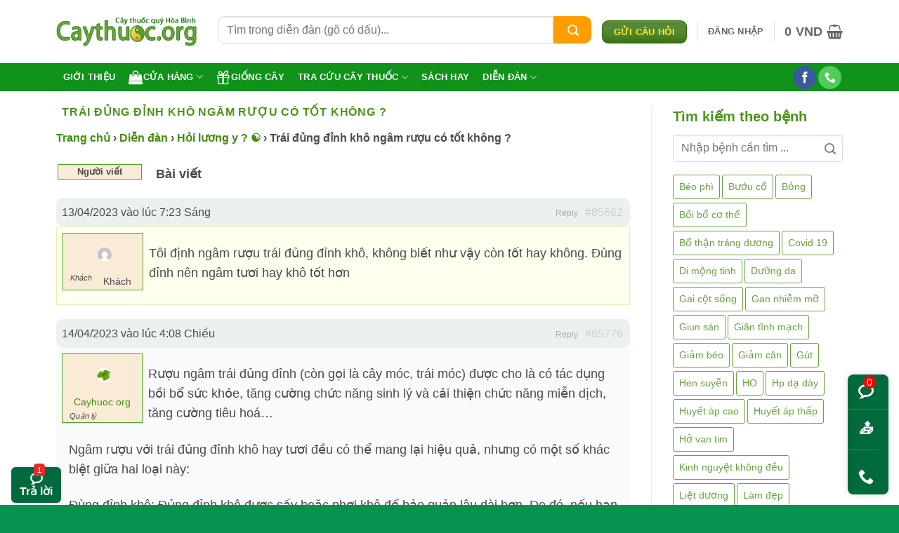

--- FILE ---
content_type: text/html; charset=UTF-8
request_url: https://caythuoc.org/forums/topic/trai-dung-dinh-kho-ngam-ruou-co-tot-khong
body_size: 49332
content:
<!DOCTYPE html><html lang="vi" class="loading-site no-js"><head><meta charset="UTF-8" /><link rel="profile" href="http://gmpg.org/xfn/11" /><link rel="pingback" href="https://caythuoc.org/xmlrpc.php" /><meta name='robots' content='index, follow, max-image-preview:large, max-snippet:-1, max-video-preview:-1' /><meta name="viewport" content="width=device-width, initial-scale=1" /><!-- This site is optimized with the Yoast SEO plugin v26.7 - https://yoast.com/wordpress/plugins/seo/ --><title>Trái đủng đỉnh khô ngâm rượu có tốt không ?</title><style id="rocket-critical-css">.cr-pswp{display:none}#bbpress-forums{background:transparent;clear:both;margin-bottom:20px;overflow:hidden;font-size:12px}label.screen-reader-text{position:relative!important}#bbpress-forums div.even{background-color:#f9fafa}#bbpress-forums div.reply{height:auto}#bbpress-forums .bbp-replies div.bbp-reply-header{background-color:#edf0f0}#bbpress-forums .bbp-replies div.topic{margin-bottom:20px;overflow:hidden;background-color:#FFE;border:1px solid #ECECB0}#bbpress-forums .bbp-replies div.reply{margin-bottom:20px;overflow:hidden}#bbpress-forums ul{list-style:none;margin:0;padding:0}#bbpress-forums li{margin:0;list-style:none}#bbpress-forums ul.bbp-replies{font-size:12px;overflow:hidden;margin-bottom:20px;clear:both}#bbpress-forums li.bbp-header,#bbpress-forums li.bbp-body,#bbpress-forums li.bbp-footer{clear:both}#bbpress-forums li.bbp-header,#bbpress-forums li.bbp-footer{font-weight:600;padding:0 2px;text-align:left;font-size:13px;background-color:#fff}#bbpress-forums li.bbp-footer{display:none}#bbpress-forums .bbp-replies li.bbp-header,#bbpress-forums .bbp-replies li.bbp-footer{margin-bottom:20px}#bbpress-forums div.bbp-reply-author{float:left;text-align:center;width:115px;border:1px solid #49a823;background:#faebd7;margin:8px}#bbpress-forums div.bbp-reply-author img.avatar{max-width:50px;height:auto;padding:15px;margin:5px auto auto 5px;float:none}#bbpress-forums div.bbp-reply-author .bbp-author-role{font-size:11px;font-style:italic;float:left;margin-left:10px}#bbpress-forums div.bbp-reply-content{margin-left:10px;padding:12px 12px 12px 0;text-align:left;font-size:18px}#bbpress-forums li.bbp-header .bbp-reply-author,#bbpress-forums li.bbp-footer .bbp-reply-author{float:left;margin:0;padding:0;width:120px}#bbpress-forums li.bbp-header .bbp-reply-content,#bbpress-forums li.bbp-footer .bbp-reply-content{margin-left:140px;padding:0;text-align:left}div.bbp-reply-header{margin-bottom:0;overflow:hidden;padding:8px 12px;clear:both}div.bbp-breadcrumb{float:left;font-size:16px;font-weight:600}#bbpress-forums div.bbp-breadcrumb p{margin-bottom:10px}span.bbp-admin-links{float:right;color:#ddd}span.bbp-admin-links a{color:#aaa;font-weight:400;font-size:12px;text-decoration:none}.bbp-reply-header a.bbp-reply-permalink{float:right;margin-left:10px;color:#ccc}.bbp-pagination{float:left;width:100%;margin-bottom:15px}.bbp-pagination-count{float:left;display:none}.bbp-pagination-links{float:right;font-size:13px;display:inline-block}#bbpress-forums fieldset.bbp-form input{margin:0 0 8px;font-size:16px;color:#000}div.bbp-submit-wrapper{float:right;clear:both}div.bbp-submit-wrapper button{padding:8px 20px;font-size:13px;float:right}div.bbp-template-notice{padding:10px 14px;margin:5px 0 15px;font-size:13px;clear:both;background-color:#f1ebd3;color:#78735e;-moz-border-radius:3px;-webkit-border-radius:3px;border-radius:3px}div.bbp-template-notice a{text-decoration:none}div.bbp-template-notice.info{background-color:#d7e7f1;display:none}div.bbp-template-notice.info,div.bbp-template-notice.info a{color:#4d7190;display:none}.bbp-login-form fieldset legend{display:none}.bbp-login-form label{width:140px;display:inline-block}.bbp-login-form .bbp-username,.bbp-login-form .bbp-password,.bbp-login-form .bbp-remember-me,.bbp-login-form .bbp-submit-wrapper{margin-top:10px;margin-left:20px}.bbp-login-form .bbp-submit-wrapper{text-align:right;margin-right:25px;margin-bottom:20px}#bbpress-forums div.bbp-template-notice img.avatar{float:none;margin-bottom:-4px;border:1px solid #999;box-shadow:none}@media screen and (max-width:720px){div.bbp-submit-wrapper{width:100%}input[type=text]:not(.ed_button){width:91%}#bbpress-forums li.bbp-header,#bbpress-forums li.bbp-footer{display:none}div.bbp-breadcrumb{clear:both;float:none}div.bbp-reply-header,li.bbp-body div.hentry{padding:-5px 5px}#bbpress-forums li.bbp-header .bbp-reply-author,#bbpress-forums li.bbp-footer .bbp-reply-author{width:50%}#bbpress-forums div.bbp-reply-author{float:left;width:200px;position:relative;margin:0 0 8px}#bbpress-forums div.bbp-reply-author img.avatar{float:left;display:block;padding:1px}#bbpress-forums li.bbp-header .bbp-reply-content,#bbpress-forums li.bbp-footer .bbp-reply-content,#bbpress-forums div.bbp-reply-content{clear:left;margin:0;padding:5px 0;font-size:18px;display:block}.bbp-reply-content p:last-child{margin-bottom:0}#bbpress-forums div.bbp-reply-author .bbp-author-role{position:absolute;left:33px;top:18px;font-weight:300;min-width:150px}span.bbp-admin-links{float:left}span.bbp-admin-links a{font-size:12px}}#bbpress-forums div.bbp-reply-author .bbp-author-name{margin:0 12px;word-wrap:break-word;display:inline-block}#bbpress-forums div.bbp-reply-author .bbp-author-name{font-size:14px}button.pswp__button{box-shadow:none!important;background-image:url(https://caythuoc.org/wp-content/plugins/woocommerce/assets/css/photoswipe/default-skin/default-skin.png)!important}button.pswp__button,button.pswp__button--arrow--left::before,button.pswp__button--arrow--right::before{background-color:transparent!important}button.pswp__button--arrow--left,button.pswp__button--arrow--right{background-image:none!important}.pswp{display:none;position:absolute;width:100%;height:100%;left:0;top:0;overflow:hidden;-ms-touch-action:none;touch-action:none;z-index:1500;-webkit-text-size-adjust:100%;-webkit-backface-visibility:hidden;outline:0}.pswp *{-webkit-box-sizing:border-box;box-sizing:border-box}.pswp__bg{position:absolute;left:0;top:0;width:100%;height:100%;background:#000;opacity:0;-webkit-transform:translateZ(0);transform:translateZ(0);-webkit-backface-visibility:hidden;will-change:opacity}.pswp__scroll-wrap{position:absolute;left:0;top:0;width:100%;height:100%;overflow:hidden}.pswp__container{-ms-touch-action:none;touch-action:none;position:absolute;left:0;right:0;top:0;bottom:0}.pswp__container{-webkit-touch-callout:none}.pswp__bg{will-change:opacity}.pswp__container{-webkit-backface-visibility:hidden}.pswp__item{position:absolute;left:0;right:0;top:0;bottom:0;overflow:hidden}.pswp__button{width:44px;height:44px;position:relative;background:0 0;overflow:visible;-webkit-appearance:none;display:block;border:0;padding:0;margin:0;float:left;opacity:.75;-webkit-box-shadow:none;box-shadow:none}.pswp__button::-moz-focus-inner{padding:0;border:0}.pswp__button,.pswp__button--arrow--left:before,.pswp__button--arrow--right:before{background:url(https://caythuoc.org/wp-content/plugins/woocommerce/assets/css/photoswipe/default-skin/default-skin.png) 0 0 no-repeat;background-size:264px 88px;width:44px;height:44px}.pswp__button--close{background-position:0 -44px}.pswp__button--share{background-position:-44px -44px}.pswp__button--fs{display:none}.pswp__button--zoom{display:none;background-position:-88px 0}.pswp__button--arrow--left,.pswp__button--arrow--right{background:0 0;top:50%;margin-top:-50px;width:70px;height:100px;position:absolute}.pswp__button--arrow--left{left:0}.pswp__button--arrow--right{right:0}.pswp__button--arrow--left:before,.pswp__button--arrow--right:before{content:'';top:35px;background-color:rgba(0,0,0,.3);height:30px;width:32px;position:absolute}.pswp__button--arrow--left:before{left:6px;background-position:-138px -44px}.pswp__button--arrow--right:before{right:6px;background-position:-94px -44px}.pswp__share-modal{display:block;background:rgba(0,0,0,.5);width:100%;height:100%;top:0;left:0;padding:10px;position:absolute;z-index:1600;opacity:0;-webkit-backface-visibility:hidden;will-change:opacity}.pswp__share-modal--hidden{display:none}.pswp__share-tooltip{z-index:1620;position:absolute;background:#fff;top:56px;border-radius:2px;display:block;width:auto;right:44px;-webkit-box-shadow:0 2px 5px rgba(0,0,0,.25);box-shadow:0 2px 5px rgba(0,0,0,.25);-webkit-transform:translateY(6px);-ms-transform:translateY(6px);transform:translateY(6px);-webkit-backface-visibility:hidden;will-change:transform}.pswp__counter{position:relative;left:0;top:0;height:44px;font-size:13px;line-height:44px;color:#fff;opacity:.75;padding:0 10px;margin-inline-end:auto}.pswp__caption{position:absolute;left:0;bottom:0;width:100%;min-height:44px}.pswp__caption__center{text-align:left;max-width:420px;margin:0 auto;font-size:13px;padding:10px;line-height:20px;color:#ccc}.pswp__preloader{width:44px;height:44px;position:absolute;top:0;left:50%;margin-left:-22px;opacity:0;will-change:opacity;direction:ltr}.pswp__preloader__icn{width:20px;height:20px;margin:12px}@media screen and (max-width:1024px){.pswp__preloader{position:relative;left:auto;top:auto;margin:0;float:right}}.pswp__ui{-webkit-font-smoothing:auto;visibility:visible;opacity:1;z-index:1550}.pswp__top-bar{position:absolute;left:0;top:0;height:44px;width:100%;display:flex;justify-content:flex-end}.pswp__caption,.pswp__top-bar{-webkit-backface-visibility:hidden;will-change:opacity}.pswp__caption,.pswp__top-bar{background-color:rgba(0,0,0,.5)}.pswp__ui--hidden .pswp__button--arrow--left,.pswp__ui--hidden .pswp__button--arrow--right,.pswp__ui--hidden .pswp__caption,.pswp__ui--hidden .pswp__top-bar{opacity:.001}html{-ms-text-size-adjust:100%;-webkit-text-size-adjust:100%;font-family:sans-serif}body{margin:0}aside,header,main,section{display:block}a{background-color:transparent}b,strong{font-weight:inherit;font-weight:bolder}img{border-style:none}svg:not(:root){overflow:hidden}button,input{font:inherit}button,input{overflow:visible}button{text-transform:none}[type=submit],button,html [type=button]{-webkit-appearance:button}button::-moz-focus-inner,input::-moz-focus-inner{border:0;padding:0}button:-moz-focusring,input:-moz-focusring{outline:1px dotted ButtonText}fieldset{border:1px solid silver;margin:0 2px;padding:.35em .625em .75em}legend{box-sizing:border-box;color:inherit;display:table;max-width:100%;padding:0;white-space:normal}[type=checkbox]{box-sizing:border-box;padding:0}*,:after,:before,html{box-sizing:border-box}html{background-attachment:fixed}body{-webkit-font-smoothing:antialiased;-moz-osx-font-smoothing:grayscale;color:var(--fs-color-base)}img{display:inline-block;height:auto;max-width:100%;vertical-align:middle}a,button,input{touch-action:manipulation}.col{margin:0;padding:0 15px 30px;position:relative;width:100%}.col-inner{background-position:50% 50%;background-repeat:no-repeat;background-size:cover;flex:1 0 auto;margin-left:auto;margin-right:auto;position:relative;width:100%}@media screen and (min-width:850px){.col:first-child .col-inner{margin-left:auto;margin-right:0}.col+.col .col-inner{margin-left:0;margin-right:auto}}@media screen and (max-width:849px){.col{padding-bottom:30px}}@media screen and (min-width:850px){.row-divided>.col+.col:not(.large-12){border-left:1px solid #ececec}.col-divided{border-right:1px solid #ececec;padding-right:30px}.col-divided+.col{padding-left:30px}}.small-6{flex-basis:50%;max-width:50%}@media screen and (min-width:550px){.medium-6{flex-basis:50%;max-width:50%}}@media screen and (min-width:850px){.large-3{flex-basis:25%;max-width:25%}.large-6{flex-basis:50%;max-width:50%}.large-9{flex-basis:75%;max-width:75%}}.container,.row{margin-left:auto;margin-right:auto;width:100%}.container{padding-left:15px;padding-right:15px}.container,.row{max-width:1080px}.row.row-small{max-width:1065px}.row.row-large{max-width:1110px}.flex-row{align-items:center;display:flex;flex-flow:row nowrap;justify-content:space-between;width:100%}.flex-row-col{display:flex;flex-direction:column;justify-content:flex-start}.header .flex-row{height:100%}.flex-col{max-height:100%}.flex-grow{-ms-flex-negative:1;-ms-flex-preferred-size:auto!important;flex:1}.flex-left{margin-right:auto}.flex-right{margin-left:auto}@media (min-width:850px){.col2-set{display:flex}.col2-set>div+div{padding-left:30px}}@media (-ms-high-contrast:none){.nav>li>a>i{top:-1px}}.row{display:flex;flex-flow:row wrap;width:100%}.lightbox-content .row:not(.row-collapse){margin-left:-15px;margin-right:-15px;padding-left:0;padding-right:0;width:auto}.row-small>.col{margin-bottom:0;padding:0 9.8px 19.6px}@media screen and (min-width:850px){.row-large{padding-left:0;padding-right:0}.row-large>.col{margin-bottom:0;padding:0 30px 30px}}.section{align-items:center;display:flex;flex-flow:row;min-height:auto;padding:30px 0;position:relative;width:100%}.section-bg{overflow:hidden}.section-bg,.section-content{width:100%}.section-content{z-index:1}.nav-dropdown{background-color:#fff;color:var(--fs-color-base);display:table;left:-99999px;margin:0;max-height:0;min-width:260px;opacity:0;padding:20px 0;position:absolute;text-align:left;visibility:hidden;z-index:9}.nav-dropdown:after{clear:both;content:"";display:block;height:0;visibility:hidden}.nav-dropdown li{display:block;margin:0;vertical-align:top}.nav-dropdown>li.html{min-width:260px}.nav-dropdown>li>a{display:block;line-height:1.3;padding:10px 20px;width:auto}.nav-dropdown>li:last-child:not(.nav-dropdown-col)>a{border-bottom:0!important}.nav-dropdown.nav-dropdown-default>li>a{border-bottom:1px solid #ececec;margin:0 10px;padding-left:0;padding-right:0}.nav-dropdown-default{padding:20px}.nav-dropdown-has-arrow li.has-dropdown:after,.nav-dropdown-has-arrow li.has-dropdown:before{border:solid transparent;bottom:-2px;content:"";height:0;left:50%;opacity:0;position:absolute;width:0;z-index:10}.nav-dropdown-has-arrow li.has-dropdown:after{border-color:hsla(0,0%,87%,0) hsla(0,0%,87%,0) #fff;border-width:8px;margin-left:-8px}.nav-dropdown-has-arrow li.has-dropdown:before{border-width:11px;margin-left:-11px;z-index:-999}.nav-dropdown-has-shadow .nav-dropdown{box-shadow:1px 1px 15px rgba(0,0,0,.15)}.nav-dropdown-has-arrow.nav-dropdown-has-border li.has-dropdown:before{border-bottom-color:#ddd}.nav-dropdown-has-border .nav-dropdown{border:2px solid #ddd}.nav p{margin:0;padding-bottom:0}.nav,.nav ul:not(.nav-dropdown){margin:0;padding:0}.nav{align-items:center;display:flex;flex-flow:row wrap;width:100%}.nav,.nav>li{position:relative}.nav>li{display:inline-block;list-style:none;margin:0 7px;padding:0}.nav>li>a{align-items:center;display:inline-flex;flex-wrap:wrap;padding:10px 0}.nav-center{justify-content:center}.nav-left{justify-content:flex-start}.nav-right{justify-content:flex-end}.nav-dropdown>li>a,.nav>li>a{color:rgba(74,74,74,.85)}.nav-dropdown>li>a{display:block}.nav li:first-child{margin-left:0!important}.nav li:last-child{margin-right:0!important}.nav-uppercase>li>a{font-weight:bolder;letter-spacing:.02em;text-transform:uppercase}.nav-pills>li{margin:0}.nav-pills>li>a{line-height:2.5em;padding:0 .75em}.nav-pills>li>a{border-radius:99px}.nav.nav-vertical{flex-flow:column}.nav.nav-vertical li{list-style:none;margin:0;width:100%}.nav-vertical li li{font-size:1em;padding-left:.5em}.nav-vertical>li{align-items:center;display:flex;flex-flow:row wrap}.nav-vertical>li ul{width:100%}.nav-vertical>li>a,.nav-vertical>li>ul>li a{align-items:center;display:flex;flex-grow:1;width:auto}.nav-vertical>li.html{padding-bottom:1em;padding-top:1em}.nav-vertical>li>ul li a{color:#4a4a4a}.nav-vertical>li>ul{margin:0 0 2em;padding-left:1em}.nav .children{left:-99999px;opacity:0;position:fixed;transform:translateX(-10px)}@media (prefers-reduced-motion){.nav .children{opacity:1;transform:none}}.nav-sidebar.nav-vertical>li+li{border-top:1px solid #ececec}.nav-vertical>li+li{border-top:1px solid #ececec}.nav-vertical .social-icons{display:block;width:100%}.box{margin:0 auto;position:relative;width:100%}.box>a{display:block;width:100%}.box a{display:inline-block}.box-text{font-size:.9em;padding-bottom:1.4em;padding-top:.7em;position:relative;width:100%}@media (max-width:549px){.box-text{font-size:85%}}.box-image{height:auto;margin:0 auto;overflow:hidden;position:relative}.box-image-inner{overflow:hidden;position:relative;z-index:0}.box-text.text-center{padding-left:10px;padding-right:10px}.box-image img{margin:0 auto;max-width:100%;width:100%}.button,button{background-color:transparent;border:1px solid transparent;border-radius:0;box-sizing:border-box;color:currentColor;display:inline-block;font-size:.97em;font-weight:bolder;letter-spacing:.03em;line-height:2.4em;margin-right:1em;margin-top:0;max-width:100%;min-height:2.5em;min-width:24px;padding:0 1.2em;position:relative;text-align:center;text-decoration:none;text-rendering:optimizeLegibility;text-shadow:none;text-transform:uppercase;vertical-align:middle}.button span{display:inline-block;line-height:1.6}.button.is-outline{line-height:2.19em}.button{background-color:var(--fs-color-primary);border-color:rgba(0,0,0,.05);color:#fff}.button.is-outline{background-color:transparent;border:2px solid}.is-shade{overflow:hidden}.is-shade:after{box-shadow:inset 0 1.2em 0 0 hsla(0,0%,100%,.1);content:"";height:100%;left:-25%;position:absolute;top:0;width:150%}.is-shade:after{box-shadow:inset 1px 1px 0 0 hsla(0,0%,100%,.1),inset 0 2em 15px 0 hsla(0,0%,100%,.2)}.is-outline{color:silver}.primary{background-color:var(--fs-color-primary)}.text-center .button:first-of-type{margin-left:0!important}.text-center .button:last-of-type{margin-right:0!important}.header-button{display:inline-block}.header-button .button{margin:0}.flex-col .button,.flex-col button,.flex-col input{margin-bottom:0}.is-divider{background-color:rgba(0,0,0,.1);display:block;height:3px;margin:1em 0;max-width:30px;width:100%}.widget .is-divider{margin-top:.66em}.dark .is-divider{background-color:hsla(0,0%,100%,.3)}form{margin-bottom:0}input[type=email],input[type=password],input[type=text]{background-color:#fff;border:1px solid #ddd;border-radius:0;box-shadow:inset 0 1px 2px rgba(0,0,0,.1);box-sizing:border-box;color:#333;font-size:.97em;height:2.507em;max-width:100%;padding:0 .75em;vertical-align:middle;width:100%}@media (max-width:849px){input[type=email],input[type=password],input[type=text]{font-size:1rem}}input[type=email],input[type=text]{-webkit-appearance:none;-moz-appearance:none;appearance:none}label,legend{display:block;font-size:.9em;font-weight:700;margin-bottom:.4em}legend{border-bottom:1px solid #f1f1f1;font-size:1em;font-weight:700;margin:30px 0 15px;padding-bottom:10px;text-transform:uppercase;width:100%}fieldset{border-width:0;padding:0}input[type=checkbox]{display:inline;font-size:16px;margin-right:10px}input[type=checkbox]+label{display:inline}i[class*=" icon-"],i[class^=icon-]{speak:none!important;display:inline-block;font-display:block;font-family:fl-icons!important;font-style:normal!important;font-variant:normal!important;font-weight:400!important;line-height:1.2;margin:0;padding:0;position:relative;text-transform:none!important}.button i,button i{top:-1.5px;vertical-align:middle}.button.icon{display:inline-block;margin-left:.12em;margin-right:.12em;min-width:2.5em;padding-left:.6em;padding-right:.6em}.button.icon i{font-size:1.2em}.button.icon.is-small{border-width:1px}.button.icon.is-small i{top:-1px}.button.icon.circle,.button.icon.round{padding-left:0;padding-right:0}.button.icon.circle>i,.button.icon.round>i{margin:0 8px}.button.icon.circle>i:only-child,.button.icon.round>i:only-child{margin:0}.nav>li>a>i{font-size:20px;vertical-align:middle}.nav>li>a>span+i{margin-left:5px}.nav>li.has-icon>a>i{min-width:1em}.nav-vertical>li>a>i{font-size:16px;opacity:.6}.has-dropdown .icon-angle-down{font-size:16px;margin-left:.2em;opacity:.6}[data-icon-label]{position:relative}[data-icon-label="0"]:after{display:none}[data-icon-label]:after{background-color:var(--fs-color-secondary);border-radius:99px;box-shadow:1px 1px 3px 0 rgba(0,0,0,.3);color:#fff;content:attr(data-icon-label);font-family:Arial,Sans-serif!important;font-size:11px;font-style:normal;font-weight:bolder;height:17px;letter-spacing:-.5px;line-height:17px;min-width:17px;opacity:.9;padding-left:2px;padding-right:2px;position:absolute;right:-10px;text-align:center;top:-10px;z-index:1}img{opacity:1}.img,.img .img-inner{position:relative}.img .img-inner{overflow:hidden}.img,.img img{width:100%}.lazy-load{background-color:rgba(0,0,0,.03)}.image-cover{background-position:50% 50%;background-size:cover;height:auto;overflow:hidden;padding-top:100%;position:relative}.image-cover img{bottom:0;font-family:"object-fit:cover;";height:100%;left:0;-o-object-fit:cover;object-fit:cover;-o-object-position:50% 50%;object-position:50% 50%;position:absolute;right:0;top:0;width:100%}.lightbox-content{background-color:#fff;box-shadow:3px 3px 20px 0 rgba(0,0,0,.15);margin:0 auto;max-width:875px;position:relative}.lightbox-content .lightbox-inner{padding:30px 20px}.pswp__bg{background-color:rgba(0,0,0,.6)}@media (min-width:549px){.pswp__top-bar{background-color:transparent!important}}.pswp__item{opacity:0}.pswp__caption__center{text-align:center}.mfp-hide{display:none!important}label{color:#222}a{color:var(--fs-experimental-link-color);text-decoration:none}a.plain{color:currentColor}ul{list-style:disc}ul{margin-top:0;padding:0}ul ul{margin:1.5em 0 1.5em 3em}li{margin-bottom:.6em}ul.ul-reset{margin:0;padding:0}.button,button,fieldset,input{margin-bottom:1em}form,p,ul{margin-bottom:1.3em}form p{margin-bottom:.5em}body{line-height:1.6}h1,h2,h3,h4{color:#555;margin-bottom:.5em;margin-top:0;text-rendering:optimizeSpeed;width:100%}h1{font-size:1.7em}h1,h2{line-height:1.3}h2{font-size:1.6em}.h3,h3{font-size:1.25em}h4{font-size:1.125em}h1.entry-title.mb{margin-bottom:30px}@media (max-width:549px){h1{font-size:1.4em}h2{font-size:1.2em}h3,h4{font-size:1em}}p{margin-top:0}h4>span{-webkit-box-decoration-break:clone;box-decoration-break:clone}.uppercase,span.widget-title{letter-spacing:.05em;line-height:1.05;text-transform:uppercase}span.widget-title{font-size:1em;font-weight:600}.thin-font{font-weight:300!important}.uppercase{line-height:1.2;text-transform:uppercase}.is-small,.is-small.button{font-size:.8em}.is-xsmall{font-size:.7em}.box-text a:not(.button),.box-text h4{line-height:1.3;margin-bottom:.1em;margin-top:.1em}.box-text p{margin-bottom:.1em;margin-top:.1em}.box-text .button{margin-top:1em}.nav>li>a{font-size:.8em}.nav>li.html{font-size:.85em}.clearfix:after,.container:after,.row:after{clear:both;content:"";display:table}@media (min-width:850px){.show-for-medium{display:none!important}}@media (max-width:849px){.hide-for-medium{display:none!important}}.full-width{display:block;max-width:100%!important;padding-left:0!important;padding-right:0!important;width:100%!important}.mb{margin-bottom:30px}.ml-0{margin-left:0!important}.mb:last-child{margin-bottom:0}.pb{padding-bottom:30px}.pt{padding-top:30px}.pb-0{padding-bottom:0!important}.inner-padding{padding:30px}.text-center{text-align:center}.text-center .is-divider,.text-center>div,.text-center>div>div{margin-left:auto;margin-right:auto}.relative{position:relative!important}.fixed{position:fixed!important;z-index:12}.left{left:0}.bottom,.fill{bottom:0}.fill{height:100%;left:0;margin:0!important;padding:0!important;position:absolute;right:0;top:0}.circle{border-radius:999px!important;-o-object-fit:cover;object-fit:cover}.round{border-radius:5px}.hidden{display:none!important;visibility:hidden!important}.z-1{z-index:21}.flex{display:flex}.op-7{opacity:.7}.no-scrollbar{-ms-overflow-style:-ms-autohiding-scrollbar;scrollbar-width:none}.no-scrollbar::-webkit-scrollbar{height:0!important;width:0!important}.screen-reader-text{clip:rect(1px,1px,1px,1px);height:1px;overflow:hidden;position:absolute!important;width:1px}@media (prefers-reduced-motion:no-preference){[data-animate]{animation-fill-mode:forwards;-webkit-backface-visibility:hidden;opacity:0!important;will-change:filter,transform,opacity}[data-animate]:not([data-animate-transform]){transform:none!important}[data-animate=fadeInUp]{transform:translate3d(0,70px,0)}}.dark{color:#f1f1f1}.nav-dark .nav>li>a{color:hsla(0,0%,100%,.8)}.nav-dark .nav>li.html{color:#fff}:root{--flatsome-scroll-padding-top:calc(var(--flatsome--header--sticky-height, 0px) + var(--wp-admin--admin-bar--height, 0px))}html{overflow-x:hidden;scroll-padding-top:var(--flatsome-scroll-padding-top)}@supports (overflow:clip){body{overflow-x:clip}}#main,#wrapper{background-color:#fff;position:relative}.page-wrapper{padding-bottom:30px;padding-top:30px}.header,.header-wrapper{background-position:50% 0;background-size:cover;position:relative;width:100%;z-index:1001}.header-bg-color{background-color:hsla(0,0%,100%,.9)}.header-bottom{align-items:center;display:flex;flex-wrap:no-wrap}.header-bg-color,.header-bg-image{background-position:50% 0}.header-main{position:relative;z-index:10}.header-bottom{min-height:35px;position:relative;z-index:9}.top-divider{border-top:1px solid;margin-bottom:-1px;opacity:.1}.nav>li.header-divider{border-left:1px solid rgba(0,0,0,.1);height:30px;margin:0 7.5px;position:relative;vertical-align:middle}.widget{margin-bottom:1.5em}html{background-color:#4d4d4d}.back-to-top{bottom:20px;margin:0;opacity:0;right:20px;transform:translateY(30%)}.logo{line-height:1;margin:0}.logo a{color:var(--fs-color-primary);display:block;font-size:32px;font-weight:bolder;margin:0;text-decoration:none;text-transform:uppercase}.logo img{display:block;width:auto}.header-logo-dark{display:none!important}.logo-left .logo{margin-left:0;margin-right:30px}@media screen and (max-width:849px){.header-inner .nav{flex-wrap:nowrap}.medium-logo-center .flex-left{flex:1 1 0;order:1}.medium-logo-center .logo{margin:0 15px;order:2;text-align:center}.medium-logo-center .logo img{margin:0 auto}.medium-logo-center .flex-right{flex:1 1 0;order:3}}.icon-line:before{content:""}.icon-user:before{content:""}.icon-gift:before{content:""}.icon-phone:before{content:""}.icon-menu:before{content:""}.icon-equalizer:before{content:""}.icon-shopping-basket:before{content:""}.icon-shopping-bag:before{content:""}.icon-heart:before{content:""}.icon-angle-up:before{content:""}.icon-angle-down:before{content:""}.icon-facebook:before{content:""}.icon-search:before{content:""}.icon-certificate:before{content:""}.text-center .social-icons{margin-left:auto;margin-right:auto}.social-icons{color:#999;display:inline-block;font-size:.85em;vertical-align:middle}.html .social-icons{font-size:1em}.html .social-icons .button{margin-bottom:0}.social-icons i{min-width:1em}.nav-dark .social-icons{color:#fff}.social-icons .button.icon:not(.is-outline){background-color:currentColor!important;border-color:currentColor!important}.social-icons .button.icon:not(.is-outline)>i{color:#fff!important}.button.facebook:not(.is-outline){color:#3a589d!important}.button.phone:not(.is-outline){color:#51cb5a!important}@media (max-width:849px){.category-filter-row{padding:10px 0}}.filter-button{display:inline-block;margin-top:.5em}.woocommerce-form-login .button{margin-bottom:0}.woocommerce-privacy-policy-text{font-size:85%}.form-row-wide{clear:both}.woocommerce-form-register .woocommerce-privacy-policy-text{margin-bottom:1.5em}.woocommerce-form input[type=password]{padding:0 2em 0 .75em}#login-form-popup .woocommerce-form{margin-bottom:0}span.amount{color:#111;font-weight:700;white-space:nowrap}.header-cart-title span.amount{color:currentColor}.woocommerce-mini-cart__empty-message{text-align:center}.cart-popup-title>span{display:block;font-size:1.125em}.cart-popup-inner{display:flex;flex-direction:column;padding-bottom:0}.cart-popup-inner>:last-child{margin-bottom:30px}.cart-popup-inner .widget_shopping_cart{margin-bottom:0}.cart-popup-inner .widget_shopping_cart,.cart-popup-inner .widget_shopping_cart_content{display:flex;flex:1;flex-direction:column}@media (min-height:500px){.cart-popup-inner--sticky{min-height:calc(100vh - var(--wp-admin--admin-bar--height, 0px))}}.ux-mini-cart-empty{gap:30px;padding:15px 0}.ux-mini-cart-empty .woocommerce-mini-cart__empty-message{margin-bottom:0}.tagcloud{padding-bottom:15px}.tagcloud a{border:1px solid;border-radius:3px;display:inline-block;font-size:.8em!important;margin:0 3px 5px 0;opacity:.8;padding:2px 5px}.screen-reader-text{clip:rect(1px,1px,1px,1px);word-wrap:normal!important;border:0;clip-path:inset(50%);height:1px;margin:-1px;overflow:hidden;overflow-wrap:normal!important;padding:0;position:absolute!important;width:1px}</style><link rel="preload" href="https://caythuoc.org/wp-content/cache/min/1/d224dbe786b6d2122a329b7ca566dfef.css" data-rocket-async="style" as="style" onload="this.onload=null;this.rel='stylesheet'" onerror="this.removeAttribute('data-rocket-async')" media="all" data-minify="1" /><meta name="description" content="Tôi định ngâm rượu trái đủng đỉnh khô, không biết như vậy còn tốt hay không. Đùng đỉnh nên ngâm tươi hay khô tốt hơn" /><link rel="canonical" href="https://caythuoc.org/forums/topic/trai-dung-dinh-kho-ngam-ruou-co-tot-khong" /><meta property="og:locale" content="vi_VN" /><meta property="og:type" content="article" /><meta property="og:title" content="Trái đủng đỉnh khô ngâm rượu có tốt không ?" /><meta property="og:description" content="Tôi định ngâm rượu trái đủng đỉnh khô, không biết như vậy còn tốt hay không. Đùng đỉnh nên ngâm tươi hay khô tốt hơn" /><meta property="og:url" content="https://caythuoc.org/forums/topic/trai-dung-dinh-kho-ngam-ruou-co-tot-khong" /><meta property="og:site_name" content="Trung tâm Caythuoc.org" /><meta property="article:publisher" content="https://www.facebook.com/caythuoc.org" /><meta name="twitter:card" content="summary_large_image" /><meta name="twitter:site" content="@caythuocorg" /><script type="application/ld+json" class="yoast-schema-graph">{"@context":"https://schema.org","@graph":[{"@type":"WebPage","@id":"https://caythuoc.org/forums/topic/trai-dung-dinh-kho-ngam-ruou-co-tot-khong","url":"https://caythuoc.org/forums/topic/trai-dung-dinh-kho-ngam-ruou-co-tot-khong","name":"Trái đủng đỉnh khô ngâm rượu có tốt không ?","isPartOf":{"@id":"https://caythuoc.org/#website"},"datePublished":"2023-04-13T00:23:11+00:00","breadcrumb":{"@id":"https://caythuoc.org/forums/topic/trai-dung-dinh-kho-ngam-ruou-co-tot-khong#breadcrumb"},"inLanguage":"vi","potentialAction":[{"@type":"ReadAction","target":["https://caythuoc.org/forums/topic/trai-dung-dinh-kho-ngam-ruou-co-tot-khong"]}]},{"@type":"BreadcrumbList","@id":"https://caythuoc.org/forums/topic/trai-dung-dinh-kho-ngam-ruou-co-tot-khong#breadcrumb","itemListElement":[{"@type":"ListItem","position":1,"name":"Caythuoc.org","item":"https://caythuoc.org/"},{"@type":"ListItem","position":2,"name":"Chủ đề","item":"https://caythuoc.org/topics"},{"@type":"ListItem","position":3,"name":"Trái đủng đỉnh khô ngâm rượu có tốt không ?"}]},{"@type":"WebSite","@id":"https://caythuoc.org/#website","url":"https://caythuoc.org/","name":"Tra cứu cây thuốc nam","description":"Website tra cứu cây thuốc nam, dược liệu trụ sở tại Hòa Bình, ngoài ra đây còn là địa chỉ bán dược liệu và cắt thuốc bắc uy tín","publisher":{"@id":"https://caythuoc.org/#organization"},"potentialAction":[{"@type":"SearchAction","target":{"@type":"EntryPoint","urlTemplate":"https://caythuoc.org/?s={search_term_string}"},"query-input":{"@type":"PropertyValueSpecification","valueRequired":true,"valueName":"search_term_string"}}],"inLanguage":"vi"},{"@type":"Organization","@id":"https://caythuoc.org/#organization","name":"caythuoc.org - Trung tâm cây thuốc quý Hòa Bình","url":"https://caythuoc.org/","logo":{"@type":"ImageObject","inLanguage":"vi","@id":"https://caythuoc.org/#/schema/logo/image/","url":"https://caythuoc.org/wp-content/uploads/2015/06/logo-caythuoc.png","contentUrl":"https://caythuoc.org/wp-content/uploads/2015/06/logo-caythuoc.png","width":277,"height":59,"caption":"caythuoc.org - Trung tâm cây thuốc quý Hòa Bình"},"image":{"@id":"https://caythuoc.org/#/schema/logo/image/"},"sameAs":["https://www.facebook.com/caythuoc.org","https://x.com/caythuocorg"]}]}</script><!-- / Yoast SEO plugin. --><link rel='dns-prefetch' href='//accounts.google.com' /><link rel='prefetch' href='https://caythuoc.org/wp-content/themes/flatsome/assets/js/flatsome.js?ver=e2eddd6c228105dac048' /><link rel='prefetch' href='https://caythuoc.org/wp-content/themes/flatsome/assets/js/chunk.slider.js?ver=3.20.4' /><link rel='prefetch' href='https://caythuoc.org/wp-content/themes/flatsome/assets/js/chunk.popups.js?ver=3.20.4' /><link rel='prefetch' href='https://caythuoc.org/wp-content/themes/flatsome/assets/js/chunk.tooltips.js?ver=3.20.4' /><link rel='prefetch' href='https://caythuoc.org/wp-content/themes/flatsome/assets/js/woocommerce.js?ver=1c9be63d628ff7c3ff4c' /><style id='wp-img-auto-sizes-contain-inline-css' type='text/css'>img:is([sizes=auto i],[sizes^="auto," i]){contain-intrinsic-size:3000px 1500px} /*# sourceURL=wp-img-auto-sizes-contain-inline-css */</style><style id='woocommerce-inline-inline-css' type='text/css'>.woocommerce form .form-row .required { visibility: hidden; } /*# sourceURL=woocommerce-inline-inline-css */</style><style id='flatsome-main-inline-css' type='text/css'>@font-face { font-family: "fl-icons"; font-display: block; src: url(https://caythuoc.org/wp-content/themes/flatsome/assets/css/icons/fl-icons.eot?v=3.20.4); src: url(https://caythuoc.org/wp-content/themes/flatsome/assets/css/icons/fl-icons.eot#iefix?v=3.20.4) format("embedded-opentype"), url(https://caythuoc.org/wp-content/themes/flatsome/assets/css/icons/fl-icons.woff2?v=3.20.4) format("woff2"), url(https://caythuoc.org/wp-content/themes/flatsome/assets/css/icons/fl-icons.ttf?v=3.20.4) format("truetype"), url(https://caythuoc.org/wp-content/themes/flatsome/assets/css/icons/fl-icons.woff?v=3.20.4) format("woff"), url(https://caythuoc.org/wp-content/themes/flatsome/assets/css/icons/fl-icons.svg?v=3.20.4#fl-icons) format("svg"); } /*# sourceURL=flatsome-main-inline-css */</style><style id='rocket-lazyload-inline-css' type='text/css'>.rll-youtube-player{position:relative;padding-bottom:56.23%;height:0;overflow:hidden;max-width:100%;}.rll-youtube-player:focus-within{outline: 2px solid currentColor;outline-offset: 5px;}.rll-youtube-player iframe{position:absolute;top:0;left:0;width:100%;height:100%;z-index:100;background:0 0}.rll-youtube-player img{bottom:0;display:block;left:0;margin:auto;max-width:100%;width:100%;position:absolute;right:0;top:0;border:none;height:auto;-webkit-transition:.4s all;-moz-transition:.4s all;transition:.4s all}.rll-youtube-player img:hover{-webkit-filter:brightness(75%)}.rll-youtube-player .play{height:100%;width:100%;left:0;top:0;position:absolute;background:url(https://caythuoc.org/wp-content/plugins/wp-rocket/assets/img/youtube.png) no-repeat center;background-color: transparent !important;cursor:pointer;border:none;} /*# sourceURL=rocket-lazyload-inline-css */</style><script type="text/javascript" src="https://caythuoc.org/wp-includes/js/jquery/jquery.min.js?ver=3.7.1" id="jquery-core-js" defer></script><script type="text/javascript" id="wc-add-to-cart-js-extra">/* <![CDATA[ */ var wc_add_to_cart_params = {"ajax_url":"/wp-admin/admin-ajax.php","wc_ajax_url":"/?wc-ajax=%%endpoint%%","i18n_view_cart":"Xem gi\u1ecf h\u00e0ng","cart_url":"https://caythuoc.org/cart","is_cart":"","cart_redirect_after_add":"yes"}; //# sourceURL=wc-add-to-cart-js-extra /* ]]> */</script><style type="text/css">ol.footnotes>li {list-style-type:decimal;} ol.footnotes { color:#666666; } ol.footnotes li { font-size:80%; }</style><noscript><style>.woocommerce-product-gallery{ opacity: 1 !important; }</style></noscript><link rel="icon" href="https://caythuoc.org/wp-content/uploads/2023/03/cropped-icon-caythuoc1-32x32.jpg" sizes="32x32" /><link rel="icon" href="https://caythuoc.org/wp-content/uploads/2023/03/cropped-icon-caythuoc1-192x192.jpg" sizes="192x192" /><link rel="apple-touch-icon" href="https://caythuoc.org/wp-content/uploads/2023/03/cropped-icon-caythuoc1-180x180.jpg" /><meta name="msapplication-TileImage" content="https://caythuoc.org/wp-content/uploads/2023/03/cropped-icon-caythuoc1-270x270.jpg" /><style id="custom-css" type="text/css">:root {--primary-color: #2f6b04;--fs-color-primary: #2f6b04;--fs-color-secondary: #C05530;--fs-color-success: #627D47;--fs-color-alert: #b20000;--fs-color-base: #4a4a4a;--fs-experimental-link-color: #428b0d;--fs-experimental-link-color-hover: #111;}.tooltipster-base {--tooltip-color: #fff;--tooltip-bg-color: #000;}.off-canvas-right .mfp-content, .off-canvas-left .mfp-content {--drawer-width: 300px;}.off-canvas .mfp-content.off-canvas-cart {--drawer-width: 360px;}.container-width, .full-width .ubermenu-nav, .container, .row{max-width: 1150px}.row.row-collapse{max-width: 1120px}.row.row-small{max-width: 1142.5px}.row.row-large{max-width: 1180px}.header-main{height: 90px}#logo img{max-height: 90px}#logo{width:200px;}.header-bottom{min-height: 40px}.header-top{min-height: 30px}.transparent .header-main{height: 90px}.transparent #logo img{max-height: 90px}.has-transparent + .page-title:first-of-type,.has-transparent + #main > .page-title,.has-transparent + #main > div > .page-title,.has-transparent + #main .page-header-wrapper:first-of-type .page-title{padding-top: 140px;}.header.show-on-scroll,.stuck .header-main{height:70px!important}.stuck #logo img{max-height: 70px!important}.search-form{ width: 83%;}.header-bottom {background-color: #007709}.stuck .header-main .nav > li > a{line-height: 50px }.header-bottom-nav > li > a{line-height: 30px }@media (max-width: 549px) {.header-main{height: 70px}#logo img{max-height: 70px}}.main-menu-overlay{background-color: #81d742}h1,h2,h3,h4,h5,h6,.heading-font{color: #4c931a;}.header:not(.transparent) .header-bottom-nav.nav > li > a{color: #ffffff;}.header:not(.transparent) .header-bottom-nav.nav > li > a:hover,.header:not(.transparent) .header-bottom-nav.nav > li.active > a,.header:not(.transparent) .header-bottom-nav.nav > li.current > a,.header:not(.transparent) .header-bottom-nav.nav > li > a.active,.header:not(.transparent) .header-bottom-nav.nav > li > a.current{color: #58c808;}.header-bottom-nav.nav-line-bottom > li > a:before,.header-bottom-nav.nav-line-grow > li > a:before,.header-bottom-nav.nav-line > li > a:before,.header-bottom-nav.nav-box > li > a:hover,.header-bottom-nav.nav-box > li.active > a,.header-bottom-nav.nav-pills > li > a:hover,.header-bottom-nav.nav-pills > li.active > a{color:#FFF!important;background-color: #58c808;}.shop-page-title.featured-title .title-overlay{background-color: #60911f;}@media screen and (min-width: 550px){.products .box-vertical .box-image{min-width: 247px!important;width: 247px!important;}}.footer-1{background-color: #006a3c}.absolute-footer, html{background-color: #07924f}button[name='update_cart'] { display: none; }.nav-vertical-fly-out > li + li {border-top-width: 1px; border-top-style: solid;}/* Custom CSS */.article-inner.has-shadow .entry-header-text-top {padding-top: 0.3em;}.article-inner.has-shadow .entry-content{padding-left: 0.9em;padding-right: 0.9em;}.entry-content {padding-bottom: 0.5em;padding-top: 0.1em;}span.amount, .price-wrapper .price {color: #eb1515;font-size: 18px;}.from_the_blog_comments {font-size: 15px;color: red;font-weight: 600;}.box-text.text-center {background: beige;}.success {background-color: #f3fee7;}.bubble.vc-btn-bg .bubble__icon {color:#347809 }.bubble__icon.bubble-animation1 .bubble__icon--close, .bubble__icon.bubble-animation1 .bubble__icon--open {left: 80%;top: 80%}.vChat-multi__popup--content .user__info--online{font-size:18px}.bubble.vc-btn-bg, .vc-bubble.circle-bubble, .vChat-multi__popup--header {background-color: #347809;}.vc-bubble.circle-bubble:hover {background-color: #8a18f2;}.vChat-multi {right: 5px;bottom: 0px;}#bbp-user-body {background:white; padding: 25px; border-radius:16px }#bbpress-forums div.bbp-reply-content{padding:8px}div.bbp-reply-header {background:#f0f0f0}div.bbp-topic-header{background: white}.nav.nav-small>li>a, #bbp-search-results .bbp-reply-title h3, #bbp-search-results .bbp-topic-title h3 {font-size:17px}.wpb-pcf-form-style-true input[type="text"], .wpb-pcf-form-style-true input[type="email"], .wpb-pcf-form-style-true input[type="tel"], .wpb-pcf-form-style-true textarea {background-color:#b1f1a0;}blockquote{border-left:4px solid rgb(239 12 12); margin-inline-start:20px;font-style:italic; padding: 0.5em 1em;}.timbbp {align-items: center;display: flex;flex-flow: row nowrap;justify-content: space-between;}.dark .form-flat select{background-color: #2f6b04!important}.active>.toggle{transform: rotate(0deg);}.toggle{width: auto;}.header-top{min-height:45px}.box-text{padding-bottom: 0.7em}.paginate-com {margin: 10px 0 20px 0;padding: 5px 1px 5px;text-align: center;} .paginate-com a {padding: 3px 6px 4px 6px; margin: 3px;text-decoration:none;border: 1px solid #ccc;color: #666;background-color: inherit;}.paginate-com a:hover { border: 1px solid #444;color: #444;background-color: #eee;}.paginate-com .current {padding: 3px 6px 4px 6px; margin: 3px;font-weight:bold;border: 1px solid #666;color: #444;background-color: #eee;}.back-to-top.active {bottom: 60px;}.account-login-inner {background: #ffbc00;padding: 10px;border-radius: 8px;}.is-divider, .breadcrumbs .divider {display:none}/* Custom CSS Tablet */@media (max-width: 849px){.timbbp{width: 150%;}.chw-widget {margin-left:15%;margin:1em;margin-top:0em;display:block; padding-left: 35px;margin-bottom: -15px;}.stuck .header-main {height: 50px!important;}.back-to-top.active {bottom: 60px;}.header-bottom {background-color: #44608400;}.page-wrapper{padding-top:0}.taxonomy-description{display:none}}/* Custom CSS Mobile */@media (max-width: 549px){.header .flex-row{height:68%}.stuck .header-main {height: 45px!important;background: white;} .back-to-top.active {bottom: 60px;}.page-wrapper{padding-top:0}.timbbp{width: 100%;}.chw-widget {margin-left:15%;margin:0em;margin-top:0.5em;display:block;padding-left:35px;margin-bottom:0;}li{margin-bottom:0.2em;}.header-bottom {background-color: #44608400;}.taxonomy-description{display:none}}.label-new.menu-item > a:after{content:"Mới";}.label-hot.menu-item > a:after{content:"Nổi bật";}.label-sale.menu-item > a:after{content:"Giảm giá";}.label-popular.menu-item > a:after{content:"Phổ biến";}</style><style type="text/css" id="wp-custom-css">.mbb-count, .binh-luan { display: block; position: absolute; color: #fff; font-size:11px; top:-5px; left:32px; background: #eb2929; padding: 5px 5px; text-align: center; line-height: 8px; border-radius:25% } /***Nút đặt hàng trang chi tiết sp ***/ .single-product .quantity {margin-right: 15px!important;} .woocommerce-variation-add-to-cart, form.cart, .single-product form.cart { display: inline !important; } .tinh-thanh{color:#6276f5;} .hoi-dap{ font-size:16px; font-weight:bold; margin-top:-10px; text-align:center; } .product_meta{font-size:1em;} .comm, .from_the_blog_comments{ position: absolute!important; margin: -30px 0 0 5px; color: red; font-weight: 600; border-radius: 999px; line-height: .85; padding: 5px; background:#fff; } .button span{color:#f2e809} footer.entry-meta, .is-large{font-size:1.2em} .absolute-footer.dark{color:white} .page-wrapper{padding-top:20px } .mb{margin-left: 8px;padding:9px;margin-bottom:0} em.woocommerce-review__verified { background: transparent url(https://caythuoc.org/icon-confirm.png) no-repeat left top; padding: 0 0 0 15px; background-size: 12px; line-height: 1.2; color: #52b858; font-size:12px; margin: 0 0 5px 0; } #bbp-user-body , .commentlist li .comment-text{ padding:0} .commentlist li .avatar{width:70%} .commentlist li .meta, .commentlist li .description{font-size:0.9em} .timebbp{ margin-top: -5px; font-size:13px; color: #e4871a;    margin-bottom:-3px; } .woocommerce-pagination ul { display: flex; justify-content: center; } .woocommerce-pagination li { margin: 0 5px; } .woocommerce-pagination a, .woocommerce-pagination span { display: inline-block; padding: 5px 10px; border: 1px solid #ccc; color:#333; text-decoration: none; } .woocommerce-pagination .current {background-color:#007709;color:#fff;} .comment-btn__item { border-radius:8px; text-align:center; width:100%; padding:8px 5px; background-color:#2f80ed; FONT-WEIGHT:600; margin:0 0 15px 0; } .comment-btn__item a {color: #fff; } .wpcf7, .comment-form, #comments .comment-respond, .custom-bank-info { background: #fff5b1; border-radius: 8px; border-radius: 8px; padding: 8px 8px 0 8px; max-width: 550px; } .comment-count, .comment-count, .comment-icon {color:red; font-size:16px} :not(h1) > .comment-count { display:none; } .box-text a:not(.button){display:revert} p{margin-top:15px;} .entry-content, .product-main-info{font-size:1.1em} .lightbox-content{border-radius:30px} .dark .breadcrumbs, .bbp-footer, .comment-form-author label, .comment-form-email label, .woocommerce-form__label-for-checkbox.checkbox, .comment-notes, .autocomplete-suggestion .search-price {display:none} nav.woocommerce-pagination ul.page-numbers li { list-style: none; display: inline-block; } .entry-content a {color: #cc07c3;} .bbp-search-results, .commentlist { margin-top: 0px; padding-left: 0; list-style: none; } .commentlist li { margin-bottom:-30px; } .commentlist .children { margin-top: -30px; margin-left:20px; } .commentlist li .meta { margin-left:-13px; margin-bottom:-5px;    margin-top:0; } .commentlist li .description { margin-left: -60px; } .comment-list li .avatar { margin-right:-25px; } .comment-content{margin:-10px} .comment-list .children .comment { margin-top:-30px;} .flatsome-call-button { position: fixed; right: 0; bottom: -15px; z-index: 99; font-size: 25px; margin-right:0; } .text-center .social-icons { font-size:1.3em; } .button{border-radius:10px;} input[type=search]{ border-bottom-left-radius: 10px; border-top-left-radius: 10px; } span.widget-title { color: #f8cd02; background-color: #006a3c; padding: 6px; border-radius: 3px; } .header-bottom { background-color:#11921b; } .searchform-wrapper{ margin-bottom: 6px; } div.bbp-reply-header { padding-left: 8px; padding-right: 10px; border-radius: 10px; } .bbp-pagination-links span.current, .bbp-pagination-links a {padding:5px 8px 5px 8px;} .bbp-search-form{ width:100%; margin-bottom: -10px; margin-top: 6px; } #bbpress-forums img.avatar { border-radius: 50% } #bbpress-forums ul, #bbpress-forums div.bbp-the-content-wrapper textarea.bbp-the-content, h1.entry-title.mb { margin-bottom:0px; font-size:16px; padding:0; } #bbpress-forums fieldset.bbp-form legend{margin-bottom:55px} #bbpress-forums li.bbp-body ul.topic div.bbp-topic-title-content { line-height: 0.9; } #bbpress-forums li.bbp-topic-freshness p.bbp-topic-meta{ line-height:1 } #bbp-search-results .bbp-reply-title h3{ font-size:19px; font-weight:500; } @media (max-width: 767px) { #secondary {display: none;} .header-search-form .blog-search-icon {padding: 3px;} } .category-filter-row.only-mobile { display: none; } @media (max-width: 1024px) { .category-filter-row.only-mobile { display: block; font-size:18px; text-align: center; margin-bottom:5px; } } body.single-forum a, .bbp-topic-tag a { color: #428b0d; } .select2-container--default .select2-selection--single, .tagcloud{margin-top:10px} .pull-right { float: left; margin-left: 30px; } .comment-reply-link { background: #006a3c; padding:3px; border-radius:3px; color: white; } #sidebar .bbp-login-form label{width:100%} .wpcf7 .wpcf7-response-output { color: #05ba13; font-weight: bold; border: solid; } @media (min-width: 690px) { .large-columns-3 .widget:nth-child(1) { flex-basis: 40%; max-width: 40%; } .large-columns-3 .widget:nth-child(3), .large-columns-3 .widget:nth-child(2) { flex-basis: 30%; max-width: 30%; } .large-columns-1 > .col { flex-basis: 50%; max-width: 50%;} } .single_add_to_cart_button.button.alt { margin-top: -5px;    font-size: 20px; padding: 8px 36px; } .category-filter-row, .page-title-inner{padding:0} @media (max-width: 849px) { .medium-text-center{white-space: nowrap;margin-left:5px; margin-right:5px;} .medium-flex-wrap {flex-flow: row-reverse;} .featured-title .page-title-inner {padding-bottom: 0px;} } .flatsome-alert-success { background-color: #d4edda; padding: 10px; border-radius: 5px; margin-bottom: 10px; color: #155724; } .flatsome-alert-announce { background-color: #ffeeba; padding: 10px; border-radius: 5px; margin-bottom: 10px; color: #856404; } .alert-warning { background-color: #f8d7da; padding: 10px; border-radius: 5px; margin-bottom: 10px; color: #721c24; /* Màu chữ */ } label[for="shipping_method_0_custom_rate"] { color: red; font-weight: bold; } @media (max-width: 767px) { .woocommerce-cart .cross-sells .products .product img { width: 30% !important; /* nhỏ đi một nửa */ margin: 0 auto; /* căn giữa */ display: block; } .back-to-top.active {bottom: 70px !important;} } .bbp-topic-started-in a{background: #f7d01f;} .bbp-topic-started-in a{color:#49A823} .tagcloud a{padding: 5px 8px; font-size: 0.9em !important;} /* Ẩn thẻ có slug 'tin-tuc' và 'khuyen-mai' */ .single-product div.product table.variations, .tagcloud a.tag-link-166, .tagcloud a.tag-link-180, .tagcloud a.tag-link-282, .tagcloud a.tag-link-222, .tagcloud a.tag-link-481, .tagcloud a.tag-link-568, .tagcloud a.tag-link-161, .tagcloud a.tag-link-181, .tagcloud a.tag-link-371, .tagcloud a.tag-link-330, .tagcloud a.tag-link-184, .tagcloud a.tag-link-225, .tagcloud a.tag-link-179, .tagcloud a.tag-link-178, .tagcloud a.tag-link-489, .tagcloud a.tag-link-191, .tagcloud a.tag-link-345, .tagcloud a.tag-link-283, .tagcloud a.tag-link-551, .tagcloud a.tag-link-194, .tagcloud a.tag-link-484, .tagcloud a.tag-link-482, .tagcloud a.tag-link-740, .tagcloud a.tag-link-542, .tagcloud a.tag-link-357, .tagcloud a.tag-link-1318, .tagcloud a.tag-link-474, .tagcloud a.tag-link-564, .tagcloud a.tag-link-958, .tagcloud a.tag-link-290, .tagcloud a.tag-link-375, .tagcloud a.tag-link-268, .tagcloud a.tag-link-854, .tagcloud a.tag-link-1260, .tagcloud a.tag-link-361, .tagcloud a.tag-link-367, .tagcloud a.tag-link-354, .tagcloud a.tag-link-466 { display: none !important; } .success {background-color: #0375d0;} .postid-93965 .mb, .postid-93965 nav, .postid-93965 .article-inner.has-shadow footer.entry-meta, .postid-93965 .article-inner.has-shadow .entry-header-text-top, .widget_product_tag_cloud .widget-title.shop-sidebar, .widget_tag_cloud .widget-title {display: none !important;} .gsc-control-cse { padding:0!important;; } .mfp-content #thanh-ben {margin-left: 12px !important;margin-top:13px;} body.home .filter-button, body.front-page .filter-button{margin-top: 1.5em; margin-bottom: 0;} .tag .archive-page-header .page-title.uppercase {text-transform: none !important;} /* --- QUY TẮC MẶC ĐỊNH (DESKTOP VÀ MÀN HÌNH LỚN) --- */ .mobile-bottom-bar, #mobile-fixed-action-bar { /* Cố định góc dưới bên phải (Desktop View) */ position: fixed; right: 15px; bottom: 15px; z-index: 1; /* Thiết lập xếp DỌC cho Desktop */ display: flex; flex-direction: column; width: auto; box-shadow: 0 0 10px rgba(0,0,0,0.15); border-radius: 8px; overflow: hidden; background: #006a3c; /* Màu nền chung (General Bar Color) */ } /* Kiểu dáng nút trên Desktop */ .mobile-bottom-bar .mbb-btn, #mobile-fixed-action-bar .action-btn { flex: 0 0 auto; padding: 10px 15px; font-size: 14px; border-bottom: 1px solid rgba(255, 255, 255, 0.2); color: #fff !important; /* Đảm bảo chữ trắng */ } .mobile-bottom-bar .mbb-btn:last-child, #mobile-fixed-action-bar .action-btn:last-child { border-bottom: none; } /* Ẩn chữ và badge để chỉ giữ Icon trên Desktop */ .mobile-bottom-bar .mbb-text, .mobile-bottom-bar .mbb-count, #mobile-fixed-action-bar .action-text{ display: none !important; } #mobile-fixed-action-bar .binh-luan-badge { background-color: #ff0000; border-radius: 50%; padding: 2px 5px; top: 2px; right: 30%; line-height: 1; position: absolute; } /* Hiển thị Icon lớn hơn trên Desktop */ .mobile-bottom-bar .mbb-btn i, .mobile-bottom-bar .mbb-share .share-icon-emoji, #mobile-fixed-action-bar .action-btn i, #mobile-fixed-action-bar .share-icon-emoji { font-size: 22px; margin-right: -10px; } /* --- QUY TẮC PHẢN HỒI (MÀN HÌNH MOBILE: MAX 768PX) --- */ @media (max-width: 768px) { /* --- CÁC THIẾT LẬP CHUNG TRÊN MOBILE (Ngang) --- */ .mobile-bottom-bar, #mobile-fixed-action-bar { position: fixed; left: 0; right: 0; bottom: 0; width: 100%; height: 55px; flex-direction: row; /* Xếp lại thành NGANG */ border-radius: 0; } /* Hiển thị lại Text trên Mobile */ .mobile-bottom-bar .mbb-text, #mobile-fixed-action-bar .action-text { display: inline !important; margin-bottom: -8px; line-height: 1.5; } /* Reset Margin Icon cho Mobile */ .mobile-bottom-bar .mbb-btn i, #mobile-fixed-action-bar .action-btn i { margin:0; } /* tránh che nút hoặc nội dung cuối trang */ body { padding-bottom: 60px !important; } /* ----- */ /* --- THANH SẢN PHẨM (.mobile-bottom-bar) - TỶ LỆ 20:50:30 --- */ /* ------- */ .mobile-bottom-bar { background: #389e3c !important; /* Màu xanh lá cây đậm cho thanh ngang SP */ z-index: 1; box-shadow: none; /* Bỏ box-shadow từ Desktop */ } .mobile-bottom-bar .mbb-btn { /* Bỏ đường phân cách dọc */ border-bottom: none !important; padding: 5px; /* Reset padding ngang */ text-align: center; display: flex; align-items: center; justify-content: center; text-decoration: none; color: #fff; font-weight: 600; font-size: 14px; /* Default font size */ } /* Tỷ lệ 20:50:30 */ .mobile-bottom-bar .mbb-share { flex: 0 0 20%; font-size: 11px; } .mobile-bottom-bar .mbb-add { flex: 0 0 50%; font-size: 16px; background: #ff800f; } .mobile-bottom-bar .mbb-call { flex: 0 0 30%; font-size: 14px; } /* Spacing và Icon/Text */ .mobile-bottom-bar .mbb-btn i { margin-right: 4px; } .mobile-bottom-bar .mbb-count { margin-left: 4px; } .mobile-bottom-bar .mbb-add .icon-shopping-cart { font-size: 1.2em; } .mobile-bottom-bar .mbb-add .mbb-text { font-size: 1.1em; } .mobile-bottom-bar .mbb-share .share-icon-emoji { font-size: 1.5em; margin-right: 2px; } /* --- THANH CHUNG (#mobile-fixed-action-bar) - TỶ LỆ 1:1:1 --- */ #mobile-fixed-action-bar { background: #006a3c !important; /* Màu xanh lá cây đậm cho thanh ngang chung */ z-index: 1; box-shadow: 0 -2px 5px rgba(0,0,0,0.2); } #mobile-fixed-action-bar .action-btn { flex: 1; /* Chia đều */ position: relative; text-align: center; display: flex; flex-direction: column; /* Icon trên, chữ dưới */ align-items: center; justify-content: center; font-size: 13px; font-weight: 600; color: #fff !important; border: none; padding: 0; } /* Icon/Badge */ #mobile-fixed-action-bar .action-btn i { font-size: 18px; margin-bottom: 3px; margin-right: 0; } #mobile-fixed-action-bar .binh-luan-badge { display: inline !important; /* Hiển thị lại badge */ position: absolute; top: 2px; right: 50%; transform: translateX(20px); background-color: #ff0000; color: white; font-size: 10px; border-radius: 50%; padding: 2px 5px; line-height: 1; min-width: 15px; text-align: center; } } .back-to-top.active{bottom: 200px;} .tagcloud{max-height: 850px;overflow-y: scroll;} /* Custom CSS cho icon tìm kiếm Bài viết */ .header-search-form .blog-search-icon { border-bottom-left-radius: 0 !important; border-top-left-radius: 0 !important; padding-left: 1em; padding-right: 1em; }</style><style id="flatsome-swatches-css">.variations_form .ux-swatch.selected {box-shadow: 0 0 0 2px var(--fs-color-secondary);}.ux-swatches-in-loop .ux-swatch.selected {box-shadow: 0 0 0 2px var(--fs-color-secondary);}</style><style id="flatsome-variation-images-css">.ux-additional-variation-images-thumbs-placeholder {max-height: 0;opacity: 0;visibility: hidden;transition: visibility .1s, opacity .1s, max-height .2s ease-out;}.ux-additional-variation-images-thumbs-placeholder--visible {max-height: 1000px;opacity: 1;visibility: visible;transition: visibility .2s, opacity .2s, max-height .1s ease-in;}</style><noscript><style id="rocket-lazyload-nojs-css">.rll-youtube-player, [data-lazy-src]{display:none !important;}</style></noscript><script>/*! loadCSS rel=preload polyfill. [c]2017 Filament Group, Inc. MIT License */ (function(w){"use strict";if(!w.loadCSS){w.loadCSS=function(){}} var rp=loadCSS.relpreload={};rp.support=(function(){var ret;try{ret=w.document.createElement("link").relList.supports("preload")}catch(e){ret=!1} return function(){return ret}})();rp.bindMediaToggle=function(link){var finalMedia=link.media||"all";function enableStylesheet(){link.media=finalMedia} if(link.addEventListener){link.addEventListener("load",enableStylesheet)}else if(link.attachEvent){link.attachEvent("onload",enableStylesheet)} setTimeout(function(){link.rel="stylesheet";link.media="only x"});setTimeout(enableStylesheet,3000)};rp.poly=function(){if(rp.support()){return} var links=w.document.getElementsByTagName("link");for(var i=0;i<links.length;i++){var link=links[i];if(link.rel==="preload"&&link.getAttribute("as")==="style"&&!link.getAttribute("data-loadcss")){link.setAttribute("data-loadcss",!0);rp.bindMediaToggle(link)}}};if(!rp.support()){rp.poly();var run=w.setInterval(rp.poly,500);if(w.addEventListener){w.addEventListener("load",function(){rp.poly();w.clearInterval(run)})}else if(w.attachEvent){w.attachEvent("onload",function(){rp.poly();w.clearInterval(run)})}} if(typeof exports!=="undefined"){exports.loadCSS=loadCSS} else{w.loadCSS=loadCSS}}(typeof global!=="undefined"?global:this))</script><style id='global-styles-inline-css' type='text/css'>:root{--wp--preset--aspect-ratio--square: 1;--wp--preset--aspect-ratio--4-3: 4/3;--wp--preset--aspect-ratio--3-4: 3/4;--wp--preset--aspect-ratio--3-2: 3/2;--wp--preset--aspect-ratio--2-3: 2/3;--wp--preset--aspect-ratio--16-9: 16/9;--wp--preset--aspect-ratio--9-16: 9/16;--wp--preset--color--black: #000000;--wp--preset--color--cyan-bluish-gray: #abb8c3;--wp--preset--color--white: #ffffff;--wp--preset--color--pale-pink: #f78da7;--wp--preset--color--vivid-red: #cf2e2e;--wp--preset--color--luminous-vivid-orange: #ff6900;--wp--preset--color--luminous-vivid-amber: #fcb900;--wp--preset--color--light-green-cyan: #7bdcb5;--wp--preset--color--vivid-green-cyan: #00d084;--wp--preset--color--pale-cyan-blue: #8ed1fc;--wp--preset--color--vivid-cyan-blue: #0693e3;--wp--preset--color--vivid-purple: #9b51e0;--wp--preset--color--primary: #2f6b04;--wp--preset--color--secondary: #C05530;--wp--preset--color--success: #627D47;--wp--preset--color--alert: #b20000;--wp--preset--gradient--vivid-cyan-blue-to-vivid-purple: linear-gradient(135deg,rgb(6,147,227) 0%,rgb(155,81,224) 100%);--wp--preset--gradient--light-green-cyan-to-vivid-green-cyan: linear-gradient(135deg,rgb(122,220,180) 0%,rgb(0,208,130) 100%);--wp--preset--gradient--luminous-vivid-amber-to-luminous-vivid-orange: linear-gradient(135deg,rgb(252,185,0) 0%,rgb(255,105,0) 100%);--wp--preset--gradient--luminous-vivid-orange-to-vivid-red: linear-gradient(135deg,rgb(255,105,0) 0%,rgb(207,46,46) 100%);--wp--preset--gradient--very-light-gray-to-cyan-bluish-gray: linear-gradient(135deg,rgb(238,238,238) 0%,rgb(169,184,195) 100%);--wp--preset--gradient--cool-to-warm-spectrum: linear-gradient(135deg,rgb(74,234,220) 0%,rgb(151,120,209) 20%,rgb(207,42,186) 40%,rgb(238,44,130) 60%,rgb(251,105,98) 80%,rgb(254,248,76) 100%);--wp--preset--gradient--blush-light-purple: linear-gradient(135deg,rgb(255,206,236) 0%,rgb(152,150,240) 100%);--wp--preset--gradient--blush-bordeaux: linear-gradient(135deg,rgb(254,205,165) 0%,rgb(254,45,45) 50%,rgb(107,0,62) 100%);--wp--preset--gradient--luminous-dusk: linear-gradient(135deg,rgb(255,203,112) 0%,rgb(199,81,192) 50%,rgb(65,88,208) 100%);--wp--preset--gradient--pale-ocean: linear-gradient(135deg,rgb(255,245,203) 0%,rgb(182,227,212) 50%,rgb(51,167,181) 100%);--wp--preset--gradient--electric-grass: linear-gradient(135deg,rgb(202,248,128) 0%,rgb(113,206,126) 100%);--wp--preset--gradient--midnight: linear-gradient(135deg,rgb(2,3,129) 0%,rgb(40,116,252) 100%);--wp--preset--font-size--small: 13px;--wp--preset--font-size--medium: 20px;--wp--preset--font-size--large: 36px;--wp--preset--font-size--x-large: 42px;--wp--preset--spacing--20: 0.44rem;--wp--preset--spacing--30: 0.67rem;--wp--preset--spacing--40: 1rem;--wp--preset--spacing--50: 1.5rem;--wp--preset--spacing--60: 2.25rem;--wp--preset--spacing--70: 3.38rem;--wp--preset--spacing--80: 5.06rem;--wp--preset--shadow--natural: 6px 6px 9px rgba(0, 0, 0, 0.2);--wp--preset--shadow--deep: 12px 12px 50px rgba(0, 0, 0, 0.4);--wp--preset--shadow--sharp: 6px 6px 0px rgba(0, 0, 0, 0.2);--wp--preset--shadow--outlined: 6px 6px 0px -3px rgb(255, 255, 255), 6px 6px rgb(0, 0, 0);--wp--preset--shadow--crisp: 6px 6px 0px rgb(0, 0, 0);}:where(body) { margin: 0; }.wp-site-blocks > .alignleft { float: left; margin-right: 2em; }.wp-site-blocks > .alignright { float: right; margin-left: 2em; }.wp-site-blocks > .aligncenter { justify-content: center; margin-left: auto; margin-right: auto; }:where(.is-layout-flex){gap: 0.5em;}:where(.is-layout-grid){gap: 0.5em;}.is-layout-flow > .alignleft{float: left;margin-inline-start: 0;margin-inline-end: 2em;}.is-layout-flow > .alignright{float: right;margin-inline-start: 2em;margin-inline-end: 0;}.is-layout-flow > .aligncenter{margin-left: auto !important;margin-right: auto !important;}.is-layout-constrained > .alignleft{float: left;margin-inline-start: 0;margin-inline-end: 2em;}.is-layout-constrained > .alignright{float: right;margin-inline-start: 2em;margin-inline-end: 0;}.is-layout-constrained > .aligncenter{margin-left: auto !important;margin-right: auto !important;}.is-layout-constrained > :where(:not(.alignleft):not(.alignright):not(.alignfull)){margin-left: auto !important;margin-right: auto !important;}body .is-layout-flex{display: flex;}.is-layout-flex{flex-wrap: wrap;align-items: center;}.is-layout-flex > :is(*, div){margin: 0;}body .is-layout-grid{display: grid;}.is-layout-grid > :is(*, div){margin: 0;}body{padding-top: 0px;padding-right: 0px;padding-bottom: 0px;padding-left: 0px;}a:where(:not(.wp-element-button)){text-decoration: none;}:root :where(.wp-element-button, .wp-block-button__link){background-color: #32373c;border-width: 0;color: #fff;font-family: inherit;font-size: inherit;font-style: inherit;font-weight: inherit;letter-spacing: inherit;line-height: inherit;padding-top: calc(0.667em + 2px);padding-right: calc(1.333em + 2px);padding-bottom: calc(0.667em + 2px);padding-left: calc(1.333em + 2px);text-decoration: none;text-transform: inherit;}.has-black-color{color: var(--wp--preset--color--black) !important;}.has-cyan-bluish-gray-color{color: var(--wp--preset--color--cyan-bluish-gray) !important;}.has-white-color{color: var(--wp--preset--color--white) !important;}.has-pale-pink-color{color: var(--wp--preset--color--pale-pink) !important;}.has-vivid-red-color{color: var(--wp--preset--color--vivid-red) !important;}.has-luminous-vivid-orange-color{color: var(--wp--preset--color--luminous-vivid-orange) !important;}.has-luminous-vivid-amber-color{color: var(--wp--preset--color--luminous-vivid-amber) !important;}.has-light-green-cyan-color{color: var(--wp--preset--color--light-green-cyan) !important;}.has-vivid-green-cyan-color{color: var(--wp--preset--color--vivid-green-cyan) !important;}.has-pale-cyan-blue-color{color: var(--wp--preset--color--pale-cyan-blue) !important;}.has-vivid-cyan-blue-color{color: var(--wp--preset--color--vivid-cyan-blue) !important;}.has-vivid-purple-color{color: var(--wp--preset--color--vivid-purple) !important;}.has-primary-color{color: var(--wp--preset--color--primary) !important;}.has-secondary-color{color: var(--wp--preset--color--secondary) !important;}.has-success-color{color: var(--wp--preset--color--success) !important;}.has-alert-color{color: var(--wp--preset--color--alert) !important;}.has-black-background-color{background-color: var(--wp--preset--color--black) !important;}.has-cyan-bluish-gray-background-color{background-color: var(--wp--preset--color--cyan-bluish-gray) !important;}.has-white-background-color{background-color: var(--wp--preset--color--white) !important;}.has-pale-pink-background-color{background-color: var(--wp--preset--color--pale-pink) !important;}.has-vivid-red-background-color{background-color: var(--wp--preset--color--vivid-red) !important;}.has-luminous-vivid-orange-background-color{background-color: var(--wp--preset--color--luminous-vivid-orange) !important;}.has-luminous-vivid-amber-background-color{background-color: var(--wp--preset--color--luminous-vivid-amber) !important;}.has-light-green-cyan-background-color{background-color: var(--wp--preset--color--light-green-cyan) !important;}.has-vivid-green-cyan-background-color{background-color: var(--wp--preset--color--vivid-green-cyan) !important;}.has-pale-cyan-blue-background-color{background-color: var(--wp--preset--color--pale-cyan-blue) !important;}.has-vivid-cyan-blue-background-color{background-color: var(--wp--preset--color--vivid-cyan-blue) !important;}.has-vivid-purple-background-color{background-color: var(--wp--preset--color--vivid-purple) !important;}.has-primary-background-color{background-color: var(--wp--preset--color--primary) !important;}.has-secondary-background-color{background-color: var(--wp--preset--color--secondary) !important;}.has-success-background-color{background-color: var(--wp--preset--color--success) !important;}.has-alert-background-color{background-color: var(--wp--preset--color--alert) !important;}.has-black-border-color{border-color: var(--wp--preset--color--black) !important;}.has-cyan-bluish-gray-border-color{border-color: var(--wp--preset--color--cyan-bluish-gray) !important;}.has-white-border-color{border-color: var(--wp--preset--color--white) !important;}.has-pale-pink-border-color{border-color: var(--wp--preset--color--pale-pink) !important;}.has-vivid-red-border-color{border-color: var(--wp--preset--color--vivid-red) !important;}.has-luminous-vivid-orange-border-color{border-color: var(--wp--preset--color--luminous-vivid-orange) !important;}.has-luminous-vivid-amber-border-color{border-color: var(--wp--preset--color--luminous-vivid-amber) !important;}.has-light-green-cyan-border-color{border-color: var(--wp--preset--color--light-green-cyan) !important;}.has-vivid-green-cyan-border-color{border-color: var(--wp--preset--color--vivid-green-cyan) !important;}.has-pale-cyan-blue-border-color{border-color: var(--wp--preset--color--pale-cyan-blue) !important;}.has-vivid-cyan-blue-border-color{border-color: var(--wp--preset--color--vivid-cyan-blue) !important;}.has-vivid-purple-border-color{border-color: var(--wp--preset--color--vivid-purple) !important;}.has-primary-border-color{border-color: var(--wp--preset--color--primary) !important;}.has-secondary-border-color{border-color: var(--wp--preset--color--secondary) !important;}.has-success-border-color{border-color: var(--wp--preset--color--success) !important;}.has-alert-border-color{border-color: var(--wp--preset--color--alert) !important;}.has-vivid-cyan-blue-to-vivid-purple-gradient-background{background: var(--wp--preset--gradient--vivid-cyan-blue-to-vivid-purple) !important;}.has-light-green-cyan-to-vivid-green-cyan-gradient-background{background: var(--wp--preset--gradient--light-green-cyan-to-vivid-green-cyan) !important;}.has-luminous-vivid-amber-to-luminous-vivid-orange-gradient-background{background: var(--wp--preset--gradient--luminous-vivid-amber-to-luminous-vivid-orange) !important;}.has-luminous-vivid-orange-to-vivid-red-gradient-background{background: var(--wp--preset--gradient--luminous-vivid-orange-to-vivid-red) !important;}.has-very-light-gray-to-cyan-bluish-gray-gradient-background{background: var(--wp--preset--gradient--very-light-gray-to-cyan-bluish-gray) !important;}.has-cool-to-warm-spectrum-gradient-background{background: var(--wp--preset--gradient--cool-to-warm-spectrum) !important;}.has-blush-light-purple-gradient-background{background: var(--wp--preset--gradient--blush-light-purple) !important;}.has-blush-bordeaux-gradient-background{background: var(--wp--preset--gradient--blush-bordeaux) !important;}.has-luminous-dusk-gradient-background{background: var(--wp--preset--gradient--luminous-dusk) !important;}.has-pale-ocean-gradient-background{background: var(--wp--preset--gradient--pale-ocean) !important;}.has-electric-grass-gradient-background{background: var(--wp--preset--gradient--electric-grass) !important;}.has-midnight-gradient-background{background: var(--wp--preset--gradient--midnight) !important;}.has-small-font-size{font-size: var(--wp--preset--font-size--small) !important;}.has-medium-font-size{font-size: var(--wp--preset--font-size--medium) !important;}.has-large-font-size{font-size: var(--wp--preset--font-size--large) !important;}.has-x-large-font-size{font-size: var(--wp--preset--font-size--x-large) !important;} /*# sourceURL=global-styles-inline-css */</style></head><div id="fb-root"></div><body class="topic bbpress bbp-no-js wp-singular topic-template-default single single-topic postid-85662 wp-theme-flatsome wp-child-theme-flatsome-child theme-flatsome woocommerce-no-js lightbox nav-dropdown-has-arrow nav-dropdown-has-shadow nav-dropdown-has-border"><a class="skip-link screen-reader-text" href="#main">Bỏ qua nội dung</a><div id="wrapper"><header id="header" class="header has-sticky sticky-shrink sticky-hide-on-scroll"><div class="header-wrapper"><div id="masthead" class="header-main "> <div class="header-inner flex-row container logo-left medium-logo-center" role="navigation"> <!-- Logo --> <div id="logo" class="flex-col logo"> <!-- Header logo --><a href="https://caythuoc.org/" title="Trung tâm Caythuoc.org - Website tra cứu cây thuốc nam, dược liệu trụ sở tại Hòa Bình, ngoài ra đây còn là địa chỉ bán dược liệu và cắt thuốc bắc uy tín" rel="home"><img width="277" height="59" src="https://caythuoc.org/wp-content/uploads/2015/09/logo-caythuoc2.png" class="header_logo header-logo" alt="Trung tâm Caythuoc.org"/><img width="277" height="59" src="https://caythuoc.org/wp-content/uploads/2015/09/logo-caythuoc2.png" class="header-logo-dark" alt="Trung tâm Caythuoc.org"/></a> </div> <!-- Mobile Left Elements --> <div class="flex-col show-for-medium flex-left"> <ul class="mobile-nav nav nav-left "> <li class="account-item has-icon"><a href="https://caythuoc.org/my-account" class="account-link-mobile is-small" title="Tài khoản" aria-label="Tài khoản"><i class="icon-user" aria-hidden="true"></i></a></li><li class="cart-item has-icon"><a href="https://caythuoc.org/cart" class="header-cart-link nav-top-link is-small off-canvas-toggle" title="Giỏ hàng" aria-label="Xem giỏ hàng" aria-expanded="false" aria-haspopup="dialog" role="button" data-open="#cart-popup" data-class="off-canvas-cart" data-pos="right" aria-controls="cart-popup" data-flatsome-role-button> <i class="icon-shopping-basket" aria-hidden="true" data-icon-label="0"></i> </a> <!-- Cart Sidebar Popup --> <div id="cart-popup" class="mfp-hide"> <div class="cart-popup-inner inner-padding cart-popup-inner--sticky"> <div class="cart-popup-title text-center"> <span class="heading-font uppercase">Giỏ hàng</span> <div class="is-divider"></div> </div> <div class="widget_shopping_cart"> <div class="widget_shopping_cart_content"> <div class="ux-mini-cart-empty flex flex-row-col text-center pt pb"><div class="ux-mini-cart-empty-icon"><svg aria-hidden="true" xmlns="http://www.w3.org/2000/svg" viewBox="0 0 17 19" style="opacity:.1;height:80px;"><path d="M8.5 0C6.7 0 5.3 1.2 5.3 2.7v2H2.1c-.3 0-.6.3-.7.7L0 18.2c0 .4.2.8.6.8h15.7c.4 0 .7-.3.7-.7v-.1L15.6 5.4c0-.3-.3-.6-.7-.6h-3.2v-2c0-1.6-1.4-2.8-3.2-2.8zM6.7 2.7c0-.8.8-1.4 1.8-1.4s1.8.6 1.8 1.4v2H6.7v-2zm7.5 3.4 1.3 11.5h-14L2.8 6.1h2.5v1.4c0 .4.3.7.7.7.4 0 .7-.3.7-.7V6.1h3.5v1.4c0 .4.3.7.7.7s.7-.3.7-.7V6.1h2.6z" fill-rule="evenodd" clip-rule="evenodd" fill="currentColor"></path></svg></div><p class="woocommerce-mini-cart__empty-message empty">Chưa có sản phẩm trong giỏ hàng.</p><p class="return-to-shop"><a class="button primary wc-backward" href="https://caythuoc.org/shop-2">Quay trở lại cửa hàng</a></p></div> </div> </div> </div> </div></li> </ul> </div> <!-- Left Elements --> <div class="flex-col hide-for-medium flex-left flex-grow"> <ul class="header-nav header-nav-main nav nav-left nav-uppercase" > <div class="bbp-search-form"> <form role="search" method="get" id="bbp-search-form"> <div class="timbbp"> <label class="screen-reader-text hidden" for="bbp_search">Tìm:</label> <input type="hidden" name="action" value="bbp-search-request" /> <input type="text" value="" placeholder="Tìm trong diễn đàn (gõ có dấu)..." name="bbp_search" id="bbp_search" style="border-bottom-left-radius: 10px; border-top-left-radius: 10px;"> <button class="search-submit" type="submit" id="bbp_search_submit" style="border-bottom-right-radius: 10px; border-top-right-radius:10px; background:#ff9c00;" value="Tìm kiếm"> <i class="icon-search" style="color: #fff;"></i> </button> </div> </form> </div> </ul> </div> <!-- Right Elements --> <div class="flex-col hide-for-medium flex-right"> <ul class="header-nav header-nav-main nav nav-right nav-uppercase"> <li class="html header-button-2"><div class="header-button"><a href="https://caythuoc.org/forums/forum/hoi-luong-y#new-post" class="button primary is-shade is-medium" style="border-radius:9px;"><span>Gửi câu hỏi</span></a></div></li><li class="header-divider"></li><li class="account-item has-icon"><a href="https://caythuoc.org/my-account" class="nav-top-link nav-top-not-logged-in is-small" title="Đăng nhập" role="button" data-open="#login-form-popup" aria-controls="login-form-popup" aria-expanded="false" aria-haspopup="dialog" data-flatsome-role-button><span>Đăng nhập</span></a></li><li class="header-divider"></li><li class="cart-item has-icon has-dropdown"><a href="https://caythuoc.org/cart" class="header-cart-link nav-top-link is-small" title="Giỏ hàng" aria-label="Xem giỏ hàng" aria-expanded="false" aria-haspopup="true" role="button" data-flatsome-role-button><span class="header-cart-title"> <span class="cart-price"><span class="woocommerce-Price-amount amount"><bdi>0&nbsp;<span class="woocommerce-Price-currencySymbol">VND</span></bdi></span></span> </span> <i class="icon-shopping-basket" aria-hidden="true" data-icon-label="0"></i> </a> <ul class="nav-dropdown nav-dropdown-default"> <li class="html widget_shopping_cart"> <div class="widget_shopping_cart_content"> <div class="ux-mini-cart-empty flex flex-row-col text-center pt pb"><div class="ux-mini-cart-empty-icon"><svg aria-hidden="true" xmlns="http://www.w3.org/2000/svg" viewBox="0 0 17 19" style="opacity:.1;height:80px;"><path d="M8.5 0C6.7 0 5.3 1.2 5.3 2.7v2H2.1c-.3 0-.6.3-.7.7L0 18.2c0 .4.2.8.6.8h15.7c.4 0 .7-.3.7-.7v-.1L15.6 5.4c0-.3-.3-.6-.7-.6h-3.2v-2c0-1.6-1.4-2.8-3.2-2.8zM6.7 2.7c0-.8.8-1.4 1.8-1.4s1.8.6 1.8 1.4v2H6.7v-2zm7.5 3.4 1.3 11.5h-14L2.8 6.1h2.5v1.4c0 .4.3.7.7.7.4 0 .7-.3.7-.7V6.1h3.5v1.4c0 .4.3.7.7.7s.7-.3.7-.7V6.1h2.6z" fill-rule="evenodd" clip-rule="evenodd" fill="currentColor"></path></svg></div><p class="woocommerce-mini-cart__empty-message empty">Chưa có sản phẩm trong giỏ hàng.</p><p class="return-to-shop"><a class="button primary wc-backward" href="https://caythuoc.org/shop-2">Quay trở lại cửa hàng</a></p></div> </div> </li> </ul></li> </ul> </div> <!-- Mobile Right Elements --> <div class="flex-col show-for-medium flex-right"> <ul class="mobile-nav nav nav-right "> <li class="html header-button-1"><div class="header-button"><a href="https://caythuoc.org/forums/forum/hoi-luong-y#new-post" class="button primary is-xsmall" style="border-radius:8px;"><span>Hỏi b.sĩ</span></a></div></li><li class="nav-icon has-icon"><div class="header-button"><a href="#" class="icon primary button round is-small" data-open="#main-menu" data-pos="right" data-bg="main-menu-overlay" role="button" aria-label="Menu" aria-controls="main-menu" aria-expanded="false" aria-haspopup="dialog" data-flatsome-role-button><i class="icon-menu" aria-hidden="true"></i></a> </div> </li> </ul> </div> </div> <div class="container"><div class="top-divider full-width"></div></div> </div><div id="wide-nav" class="header-bottom wide-nav nav-dark"> <div class="flex-row container"> <div class="flex-col hide-for-medium flex-left"> <ul class="nav header-nav header-bottom-nav nav-left nav-pills nav-uppercase"> <li id="menu-item-20784" class="menu-item menu-item-type-custom menu-item-object-custom menu-item-20784 menu-item-design-default"><a href="https://caythuoc.org/gioi-thieu" title="Giới thiệu về website cây thuốc quý Hòa Bình" class="nav-top-link">Giới thiệu</a></li><li id="menu-item-83569" class="menu-item menu-item-type-custom menu-item-object-custom menu-item-has-children menu-item-83569 menu-item-design-default has-dropdown"><a href="https://caythuoc.org/shop-2" title="Cây thuốc nam có bán tại Shop caythuoc.org" class="nav-top-link" aria-expanded="false" aria-haspopup="menu"><i class="icon-shopping-bag"></i>Cửa hàng<i class="icon-angle-down" aria-hidden="true"></i></a><ul class="sub-menu nav-dropdown nav-dropdown-default"><li id="menu-item-83783" class="menu-item menu-item-type-taxonomy menu-item-object-product_cat menu-item-83783"><a href="https://caythuoc.org/product-category/thuoc-nam-nguoi-muong"><i class="icon-heart"></i>Thuốc nam người mường</a></li><li id="menu-item-84738" class="menu-item menu-item-type-custom menu-item-object-custom menu-item-84738"><a href="https://caythuoc.org/product-category/duoc-lieu">Dược liệu khô</a></li><li id="menu-item-83784" class="menu-item menu-item-type-taxonomy menu-item-object-product_cat menu-item-83784"><a href="https://caythuoc.org/product-category/cao-duoc-lieu"><i class="icon-certificate"></i> Cao dược liệu</a></li><li id="menu-item-84736" class="menu-item menu-item-type-custom menu-item-object-custom menu-item-84736"><a href="https://caythuoc.org/product-category/thao-duoc-bao-che">Thảo dược bào chế</a></li></ul></li><li id="menu-item-72200" class="menu-item menu-item-type-custom menu-item-object-custom menu-item-72200 menu-item-design-default"><a href="https://thegioihatgiong.com/" class="nav-top-link"><i class="icon-gift"></i> Giống cây</a></li><li id="menu-item-84230" class="menu-item menu-item-type-custom menu-item-object-custom menu-item-has-children menu-item-84230 menu-item-design-default has-dropdown"><a href="https://caythuoc.org/blog" class="nav-top-link" aria-expanded="false" aria-haspopup="menu">Tra cứu cây thuốc<i class="icon-angle-down" aria-hidden="true"></i></a><ul class="sub-menu nav-dropdown nav-dropdown-default"><li id="menu-item-76779" class="menu-item menu-item-type-taxonomy menu-item-object-category menu-item-76779"><a href="https://caythuoc.org/song-khoe">Sống khỏe mỗi ngày</a></li></ul></li><li id="menu-item-93847" class="menu-item menu-item-type-custom menu-item-object-custom menu-item-93847 menu-item-design-default"><a href="https://caythuoc.org/featured_item_category/sach-hay" class="nav-top-link">Sách hay</a></li><li id="menu-item-20503" class="menu-item menu-item-type-custom menu-item-object-custom menu-item-has-children menu-item-20503 menu-item-design-default has-dropdown"><a href="https://caythuoc.org/topics" title="Diễn đàn thuốc thảo dược, cây thuốc hàng đầu Việt Nam" class="nav-top-link" aria-expanded="false" aria-haspopup="menu">Diễn đàn<i class="icon-angle-down" aria-hidden="true"></i></a><ul class="sub-menu nav-dropdown nav-dropdown-default"><li id="menu-item-4545" class="menu-item menu-item-type-custom menu-item-object-custom menu-item-4545"><a href="https://caythuoc.org/forums/forum/hoi-luong-y" title="Hỏi bác sĩ Đông y cách điều trị bệnh bằng thuốc nam">Hỏi lương y</a></li><li id="menu-item-40256" class="menu-item menu-item-type-post_type menu-item-object-forum menu-item-40256"><a href="https://caythuoc.org/forums/forum/mua-ban-cay-thuoc-nam" title="Mua bán dược liệu và mua bán cây thuốc nam toàn quốc">Rao vặt</a></li><li id="menu-item-44410" class="menu-item menu-item-type-post_type menu-item-object-forum menu-item-44410"><a href="https://caythuoc.org/forums/forum/khach-hang-thao-luan">Đánh giá thuốc 💊</a></li><li id="menu-item-14802" class="menu-item menu-item-type-custom menu-item-object-custom menu-item-14802"><a target="_blank" rel="nofollow" href="https://caythuoc.org/tang-ngay-phan-thuong-tri-gia-150-000d-cho-bai-viet-hay.html">Cộng tác viên</a></li><li id="menu-item-83498" class="menu-item menu-item-type-custom menu-item-object-custom menu-item-83498"><a href="https://caythuoc.org/topics">Tất cả</a></li></ul></li> </ul> </div> <div class="flex-col hide-for-medium flex-right flex-grow"> <ul class="nav header-nav header-bottom-nav nav-right nav-pills nav-uppercase"> <li class="html header-social-icons ml-0"><div class="social-icons follow-icons" ><a href="https://www.facebook.com/caythuoc.org" target="_blank" data-label="Facebook" class="icon primary button circle tooltip facebook" title="Theo dõi trên Facebook" aria-label="Theo dõi trên Facebook" rel="noopener nofollow"><i class="icon-facebook" aria-hidden="true"></i></a><a href="tel:0978784411" data-label="Phone" target="_blank" class="icon primary button circle tooltip phone" title="Gọi cho chúng tôi" aria-label="Gọi cho chúng tôi" rel="nofollow noopener"><i class="icon-phone" aria-hidden="true"></i></a></div></li> </ul> </div> <div class="flex-col show-for-medium flex-grow"> <ul class="nav header-bottom-nav nav-center mobile-nav nav-pills nav-uppercase"> <div class="bbp-search-form"> <form role="search" method="get" id="bbp-search-form"> <div class="timbbp"> <label class="screen-reader-text hidden" for="bbp_search">Tìm:</label> <input type="hidden" name="action" value="bbp-search-request" /> <input type="text" value="" placeholder="Tìm trong diễn đàn (gõ có dấu)..." name="bbp_search" id="bbp_search" style="border-bottom-left-radius: 10px; border-top-left-radius: 10px;"> <button class="search-submit" type="submit" id="bbp_search_submit" style="border-bottom-right-radius: 10px; border-top-right-radius:10px; background:#ff9c00;" value="Tìm kiếm"> <i class="icon-search" style="color: #fff;"></i> </button> </div> </form> </div> </ul> </div> </div></div><div class="header-bg-container fill"><div class="header-bg-image fill"></div><div class="header-bg-color fill"></div></div></div></header> <div class="category-filtering category-filter-row only-mobile"> <a href="#" data-open="#thanh-bbpress" data-pos="right" class="filter-button uppercase plain"> <div class="filter-button-inner"> <strong><i class="icon-equalizer"></i> Tra cứu theo bệnh</strong> </div> </a> </div> <main id="main" class=""><div class="page-wrapper page-right-sidebar"><div class="row"><div id="content" class="large-9 left col col-divided" role="main"><div class="page-inner"><header class="entry-header"><h1 class="entry-title mb uppercase">Trái đủng đỉnh khô ngâm rượu có tốt không ?</h1></header><div id="bbpress-forums" class="bbpress-wrapper"><div class="bbp-breadcrumb"><p><a href="https://caythuoc.org" class="bbp-breadcrumb-home">Trang chủ</a> <span class="bbp-breadcrumb-sep">&rsaquo;</span> <a href="https://caythuoc.org/forums" class="bbp-breadcrumb-root">Diễn đàn</a> <span class="bbp-breadcrumb-sep">&rsaquo;</span> <a href="https://caythuoc.org/forums/forum/hoi-luong-y" class="bbp-breadcrumb-forum">Hỏi lương y ? ☯️</a> <span class="bbp-breadcrumb-sep">&rsaquo;</span> <span class="bbp-breadcrumb-current">Trái đủng đỉnh khô ngâm rượu có tốt không ?</span></p></div><div class="bbp-template-notice info"><ul><li class="bbp-topic-description">This topic has 1 phản hồi, 1 voice, and was last updated <a href="https://caythuoc.org/forums/topic/trai-dung-dinh-kho-ngam-ruou-co-tot-khong#post-85776" title="Phản Hồi về: Trái đủng đỉnh khô ngâm rượu có tốt không ?">2 years, 9 months trước</a> by <a href="https://caythuoc.org/forums/users/caythuoc-org" title="Xem hồ sơ Cayhuoc org" class="bbp-author-link"><span class="bbp-author-avatar"><img alt='' src="data:image/svg+xml,%3Csvg%20viewBox%3D%220%200%2014%2014%22%20xmlns%3D%22http%3A%2F%2Fwww.w3.org%2F2000%2Fsvg%22%3E%3C%2Fsvg%3E" data-src='https://secure.gravatar.com/avatar/967415cbba213e682435b5504187fa3eac70a35f483b42b9f63671cd61b53b75?s=14&#038;d=mm&#038;r=g' srcset="" data-srcset='https://secure.gravatar.com/avatar/967415cbba213e682435b5504187fa3eac70a35f483b42b9f63671cd61b53b75?s=28&#038;d=mm&#038;r=g 2x' class='lazy-load avatar avatar-14 photo' height='14' width='14' decoding='async'/></span><span class="bbp-author-name">Cayhuoc org</span></a>.</li></ul></div><div class="bbp-pagination"><div class="bbp-pagination-count">Đang xem 1 luồng phản hồi</div><div class="bbp-pagination-links"></div></div><ul id="topic-85662-replies" class="forums bbp-replies"><li class="bbp-header"><div class="bbp-reply-author">Người viết</div><!-- .bbp-reply-author --><div class="bbp-reply-content">Bài viết</div><!-- .bbp-reply-content --></li><!-- .bbp-header --><li class="bbp-body"><ul class='bbp-replies-list'><li><div id="post-85662" class="bbp-reply-header"><div class="bbp-meta"><span class="bbp-reply-post-date">13/04/2023 vào lúc 7:23 Sáng</span><a href="https://caythuoc.org/forums/topic/trai-dung-dinh-kho-ngam-ruou-co-tot-khong#post-85662" class="bbp-reply-permalink">#85662</a><span class="bbp-admin-links"><a role="button" href="/forums/topic/trai-dung-dinh-kho-ngam-ruou-co-tot-khong#new-post" class="bbp-topic-reply-link" onclick="return addReply.cancelForm();" rel="nofollow">Reply</a></span></div><!-- .bbp-meta --></div><!-- #post-85662 --><div class="loop-item--1 user-id-0 bbp-parent-forum-4217 bbp-parent-topic-4217 bbp-reply-position-1 even post-85662 topic type-topic status-publish hentry topic-tag-ngam-ruou"><div class="bbp-reply-author"><span class="bbp-author-avatar"><img alt='' src="data:image/svg+xml,%3Csvg%20viewBox%3D%220%200%2080%2080%22%20xmlns%3D%22http%3A%2F%2Fwww.w3.org%2F2000%2Fsvg%22%3E%3C%2Fsvg%3E" data-src='https://secure.gravatar.com/avatar/66cd15802a05c11f090585f0f904ddf607181c524b1935904045ef3b04dfe676?s=80&#038;d=mm&#038;r=g' srcset="" data-srcset='https://secure.gravatar.com/avatar/66cd15802a05c11f090585f0f904ddf607181c524b1935904045ef3b04dfe676?s=160&#038;d=mm&#038;r=g 2x' class='lazy-load avatar avatar-80 photo' height='80' width='80' decoding='async'/></span><span class="bbp-author-name">Khách</span><div class="bbp-author-role">Khách</div></div><!-- .bbp-reply-author --><div class="bbp-reply-content"><p>Tôi định ngâm rượu trái đủng đỉnh khô, không biết như vậy còn tốt hay không. Đùng đỉnh nên ngâm tươi hay khô tốt hơn</p></div><!-- .bbp-reply-content --></div><!-- .reply --></li><li><div id="post-85776" class="bbp-reply-header"><div class="bbp-meta"><span class="bbp-reply-post-date">14/04/2023 vào lúc 4:08 Chiều</span><a href="https://caythuoc.org/forums/topic/trai-dung-dinh-kho-ngam-ruou-co-tot-khong#post-85776" class="bbp-reply-permalink">#85776</a><span class="bbp-admin-links"><a role="button" href="https://caythuoc.org/forums/topic/trai-dung-dinh-kho-ngam-ruou-co-tot-khong?bbp_reply_to=85776&#038;_wpnonce=cce229f689#new-post" class="bbp-reply-to-link" onclick="return addReply.moveForm('post-85776','85776','new-reply-85662','85662');">Reply</a></span></div><!-- .bbp-meta --></div><!-- #post-85776 --><div class="loop-item--1 user-id-1 bbp-parent-forum-4217 bbp-parent-topic-85662 bbp-reply-position-2 even post-85776 reply type-reply status-publish hentry"><div class="bbp-reply-author"><a href="https://caythuoc.org/forums/users/caythuoc-org" title="Xem hồ sơ Cayhuoc org" class="bbp-author-link"><span class="bbp-author-avatar"><img alt='' src="data:image/svg+xml,%3Csvg%20viewBox%3D%220%200%2080%2080%22%20xmlns%3D%22http%3A%2F%2Fwww.w3.org%2F2000%2Fsvg%22%3E%3C%2Fsvg%3E" data-src='https://secure.gravatar.com/avatar/967415cbba213e682435b5504187fa3eac70a35f483b42b9f63671cd61b53b75?s=80&#038;d=mm&#038;r=g' srcset="" data-srcset='https://secure.gravatar.com/avatar/967415cbba213e682435b5504187fa3eac70a35f483b42b9f63671cd61b53b75?s=160&#038;d=mm&#038;r=g 2x' class='lazy-load avatar avatar-80 photo' height='80' width='80' decoding='async'/></span><span class="bbp-author-name">Cayhuoc org</span></a><div class="bbp-author-role">Quản lý</div></div><!-- .bbp-reply-author --><div class="bbp-reply-content"><p>Rượu ngâm trái đủng đỉnh (còn gọi là cây móc, trái móc) được cho là có tác dụng bồi bổ sức khỏe, tăng cường chức năng sinh lý và cải thiện chức năng miễn dịch, tăng cường tiêu hoá&#8230;</p><p>Ngâm rượu với trái đủng đỉnh khô hay tươi đều có thể mang lại hiệu quả, nhưng có một số khác biệt giữa hai loại này:</p><p>Đùng đỉnh khô: Đủng đỉnh khô được sấy hoặc phơi khô để bảo quản lâu dài hơn. Do đó, nếu bạn không thể tìm được đùng đỉnh tươi hoặc muốn ngâm rượu trong một thời gian dài, việc sử dụng đùng đỉnh khô là một lựa chọn hợp lý. Tuy nhiên, việc sấy khô có thể làm mất một số dưỡng chất và hoạt chất có trong trái đủng đỉnh.</p><p>Đùng đỉnh tươi: Đủng đỉnh tươi giữ được nhiều dưỡng chất và hoạt chất hơn so với đủng đỉnh khô. Do đó, việc sử dụng đủng đỉnh tươi để ngâm rượu có thể mang lại hiệu quả tốt hơn. Tuy nhiên, đủng đỉnh tươi có thời gian bảo quản ngắn hơn và khó tìm kiếm hơn so với đủng đỉnh khô.</p><p>Trước khi ngâm rượu với trái đủng đỉnh, bạn nên tham khảo ý kiến của bác sĩ hoặc liên hệ trực tiếp Trung tâm cây thuốc quý Hoà Bình qua số ĐT 0978.78.4411. Nhà thuốc sẽ giúp bạn đánh giá liệu việc sử dụng rượu ngâm đủng đỉnh có phù hợp và an toàn cho sức khỏe của bạn hay không, cũng như cung cấp lời khuyên về liệu lượng và cách sử dụng cụ thể và phù hợp bạn nhé.</p></div><!-- .bbp-reply-content --></div><!-- .reply --></li></ul></li><!-- .bbp-body --><li class="bbp-footer"><div class="bbp-reply-author">Người viết</div><div class="bbp-reply-content">Bài viết</div><!-- .bbp-reply-content --></li><!-- .bbp-footer --></ul><!-- #topic-85662-replies --><div class="bbp-topic-tags"><p>Dán nhãn:&nbsp;<a href="https://caythuoc.org/forums/topic-tag/ngam-ruou" rel="tag">Ngâm rượu</a></p></div><div class="bbp-pagination"><div class="bbp-pagination-count">Đang xem 1 luồng phản hồi</div><div class="bbp-pagination-links"></div></div><div id="new-reply-85662" class="bbp-reply-form"><form id="new-post" name="new-post" method="post"><fieldset class="bbp-form"><legend>Phản Hồi về: Trái đủng đỉnh khô ngâm rượu có tốt không ?</legend><div><div class="bbp-the-content-wrapper"><textarea id="bbp_reply_content" class="bbp-the-content" name="bbp_reply_content" cols="60" rows="12" placeholder="Nội dung trả lời (có dấu)..." ></textarea></div><fieldset class="bbp-form"><!---<legend>Thông tin về bạn:</legend>----><div style="padding:0 10px 10px 10px;font-size:16px"><a href="https://caythuoc.org/my-account" class="tagcloud" data-open="#login-form-popup" > <strong><i class="icon-user"></i> Đăng nhập để đăng ảnh</strong></a></div><p><input type="text" id="bbp_anonymous_author" value="" tabindex="101" size="40" name="bbp_anonymous_name" placeholder="Họ và tên"/></p><p><input type="text" id="bbp_anonymous_email" value="" tabindex="102" size="40" name="bbp_anonymous_email" placeholder="Email của bạn (Nếu có) "/></p></fieldset><div class="bbp-submit-wrapper"> <a href="/forums/topic/trai-dung-dinh-kho-ngam-ruou-co-tot-khong#post-0" id="bbp-cancel-reply-to-link" style="display:none;" rel="nofollow">Hủy</a><button type="submit" id="bbp_reply_submit" name="bbp_reply_submit" class="button submit">Gửi</button></div></div><input type="hidden" name="bbp_topic_id" id="bbp_topic_id" value="85662" /><input type="hidden" name="bbp_reply_to" id="bbp_reply_to" value="0" /><input type="hidden" name="action" id="bbp_post_action" value="bbp-new-reply" /><input type="hidden" id="_wpnonce" name="_wpnonce" value="87a5461fcf" /><input type="hidden" name="_wp_http_referer" value="/forums/topic/trai-dung-dinh-kho-ngam-ruou-co-tot-khong" /><input type="hidden" id="bbp_redirect_to" name="redirect_to" value="https://caythuoc.org/forums/topic/trai-dung-dinh-kho-ngam-ruou-co-tot-khong" /></fieldset></form></div> <div style="position:fixed; bottom:3px;left:16px;z-index:9; background:#006a3c; font-size:18px; padding: 4px 12px;text-align:center;border-radius:6px;"> <a href="https://caythuoc.org/forums/topic/trai-dung-dinh-kho-ngam-ruou-co-tot-khong#new-post" rel="nofollow" style="color:#ffffff"> <i class="icon-line"></i> <span class="binh-luan">1</span> <div class="hoi-dap">Trả lời</div> </a></div></div></div></div><div class="large-3 col"> <div id="secondary" class="widget-area " role="complementary"> <aside id="custom_html-4" class="widget_text widget widget_custom_html"><h3 class="widget-title">Tìm kiếm theo bệnh</h3><div class="textwidget custom-html-widget"><div style="position: relative;margin-top: -20px;">    <input type="text" id="tag-filter-input" placeholder="Nhập bệnh cần tìm ..." style="width: 100%; border: 1px solid #ddd; border-radius:4px;margin-bottom:-6px;margin-top:-5px;"/> <span style="position: absolute; right: 10px; top: 50%; transform: translateY(-50%); color: #888; pointer-events: none;margin-top:15px;"> <i class="icon-search" aria-hidden="true"></i> </span></div><style>/* CSS cho việc ẩn/hiện thẻ */ .tag-hidden { display: none !important; }</style></div></aside><aside id="tag_cloud-7" class="widget widget_tag_cloud"><h3 class="widget-title">Lọc theo bệnh lý</h3><div class="tagcloud"><a href="https://caythuoc.org/forums/topic-tag/beo-phi" class="tag-cloud-link tag-link-249 tag-link-position-1" style="font-size: 10.8pt;" aria-label="Béo phì (4 mục)">Béo phì</a><a href="https://caythuoc.org/forums/topic-tag/buou-co" class="tag-cloud-link tag-link-318 tag-link-position-2" style="font-size: 14.16pt;" aria-label="Bướu cổ (14 mục)">Bướu cổ</a><a href="https://caythuoc.org/forums/topic-tag/bong" class="tag-cloud-link tag-link-1011 tag-link-position-3" style="font-size: 10.1pt;" aria-label="Bỏng (3 mục)">Bỏng</a><a href="https://caythuoc.org/forums/topic-tag/boi-bo-co-the" class="tag-cloud-link tag-link-272 tag-link-position-4" style="font-size: 11.36pt;" aria-label="Bồi bổ cơ thể (5 mục)">Bồi bổ cơ thể</a><a href="https://caythuoc.org/forums/topic-tag/bo-than-trang-duong" class="tag-cloud-link tag-link-242 tag-link-position-5" style="font-size: 19.41pt;" aria-label="Bổ thận tráng dương (85 mục)">Bổ thận tráng dương</a><a href="https://caythuoc.org/forums/topic-tag/covid-19" class="tag-cloud-link tag-link-1306 tag-link-position-6" style="font-size: 9.26pt;" aria-label="Covid 19 (2 mục)">Covid 19</a><a href="https://caythuoc.org/forums/topic-tag/di-mong-tinh" class="tag-cloud-link tag-link-305 tag-link-position-7" style="font-size: 11.36pt;" aria-label="Di mộng tinh (5 mục)">Di mộng tinh</a><a href="https://caythuoc.org/forums/topic-tag/duong-da" class="tag-cloud-link tag-link-926 tag-link-position-8" style="font-size: 10.8pt;" aria-label="Dưỡng da (4 mục)">Dưỡng da</a><a href="https://caythuoc.org/forums/topic-tag/gai-cot-song" class="tag-cloud-link tag-link-302 tag-link-position-9" style="font-size: 9.26pt;" aria-label="Gai cột sống (2 mục)">Gai cột sống</a><a href="https://caythuoc.org/forums/topic-tag/gan-nhiem-mo" class="tag-cloud-link tag-link-247 tag-link-position-10" style="font-size: 13.18pt;" aria-label="Gan nhiễm mỡ (10 mục)">Gan nhiễm mỡ</a><a href="https://caythuoc.org/forums/topic-tag/giun-san" class="tag-cloud-link tag-link-1669 tag-link-position-11" style="font-size: 10.1pt;" aria-label="Giun sán (3 mục)">Giun sán</a><a href="https://caythuoc.org/forums/topic-tag/gian-tinh-mach" class="tag-cloud-link tag-link-806 tag-link-position-12" style="font-size: 9.26pt;" aria-label="Giãn tĩnh mạch (2 mục)">Giãn tĩnh mạch</a><a href="https://caythuoc.org/forums/topic-tag/giam-beo" class="tag-cloud-link tag-link-323 tag-link-position-13" style="font-size: 10.8pt;" aria-label="Giảm béo (4 mục)">Giảm béo</a><a href="https://caythuoc.org/forums/topic-tag/giam-can" class="tag-cloud-link tag-link-852 tag-link-position-14" style="font-size: 9.26pt;" aria-label="Giảm cân (2 mục)">Giảm cân</a><a href="https://caythuoc.org/forums/topic-tag/benh-gut" class="tag-cloud-link tag-link-1073 tag-link-position-15" style="font-size: 9.26pt;" aria-label="Gút (2 mục)">Gút</a><a href="https://caythuoc.org/forums/topic-tag/hen-suyen" class="tag-cloud-link tag-link-1148 tag-link-position-16" style="font-size: 11.36pt;" aria-label="Hen suyễn (5 mục)">Hen suyễn</a><a href="https://caythuoc.org/forums/topic-tag/ho" class="tag-cloud-link tag-link-858 tag-link-position-17" style="font-size: 11.85pt;" aria-label="HO (6 mục)">HO</a><a href="https://caythuoc.org/forums/topic-tag/hp-da-day" class="tag-cloud-link tag-link-1051 tag-link-position-18" style="font-size: 16.26pt;" aria-label="Hp dạ dày (29 mục)">Hp dạ dày</a><a href="https://caythuoc.org/forums/topic-tag/huyet-ap-cao" class="tag-cloud-link tag-link-269 tag-link-position-19" style="font-size: 12.9pt;" aria-label="Huyết áp cao (9 mục)">Huyết áp cao</a><a href="https://caythuoc.org/forums/topic-tag/huyet-ap-thap" class="tag-cloud-link tag-link-229 tag-link-position-20" style="font-size: 10.8pt;" aria-label="Huyết áp thấp (4 mục)">Huyết áp thấp</a><a href="https://caythuoc.org/forums/topic-tag/ho-van-tim" class="tag-cloud-link tag-link-1161 tag-link-position-21" style="font-size: 9.26pt;" aria-label="Hở van tim (2 mục)">Hở van tim</a><a href="https://caythuoc.org/forums/topic-tag/kinh-nguyet-khong-deu" class="tag-cloud-link tag-link-920 tag-link-position-22" style="font-size: 10.1pt;" aria-label="Kinh nguyệt không đều (3 mục)">Kinh nguyệt không đều</a><a href="https://caythuoc.org/forums/topic-tag/liet-duong" class="tag-cloud-link tag-link-1167 tag-link-position-23" style="font-size: 10.8pt;" aria-label="Liệt dương (4 mục)">Liệt dương</a><a href="https://caythuoc.org/forums/topic-tag/lam-dep" class="tag-cloud-link tag-link-235 tag-link-position-24" style="font-size: 15pt;" aria-label="Làm đẹp (19 mục)">Làm đẹp</a><a href="https://caythuoc.org/forums/topic-tag/men-gan-cao" class="tag-cloud-link tag-link-497 tag-link-position-25" style="font-size: 13.18pt;" aria-label="Men gan cao (10 mục)">Men gan cao</a><a href="https://caythuoc.org/forums/topic-tag/mat-gan-giai-doc" class="tag-cloud-link tag-link-253 tag-link-position-26" style="font-size: 11.36pt;" aria-label="Mát gan giải độc (5 mục)">Mát gan giải độc</a><a href="https://caythuoc.org/forums/topic-tag/benh-mach-vanh" class="tag-cloud-link tag-link-524 tag-link-position-27" style="font-size: 11.36pt;" aria-label="Mạch vành (5 mục)">Mạch vành</a><a href="https://caythuoc.org/forums/topic-tag/benh-mat-ngu" class="tag-cloud-link tag-link-238 tag-link-position-28" style="font-size: 17.73pt;" aria-label="Mất ngủ (48 mục)">Mất ngủ</a><a href="https://caythuoc.org/forums/topic-tag/man-ngua" class="tag-cloud-link tag-link-289 tag-link-position-29" style="font-size: 11.85pt;" aria-label="Mẩn ngứa (6 mục)">Mẩn ngứa</a><a href="https://caythuoc.org/forums/topic-tag/mat" class="tag-cloud-link tag-link-1189 tag-link-position-30" style="font-size: 10.1pt;" aria-label="Mắt (3 mục)">Mắt</a><a href="https://caythuoc.org/forums/topic-tag/mo-mau" class="tag-cloud-link tag-link-930 tag-link-position-31" style="font-size: 11.36pt;" aria-label="Mỡ máu (5 mục)">Mỡ máu</a><a href="https://caythuoc.org/forums/topic-tag/mun-nhot" class="tag-cloud-link tag-link-520 tag-link-position-32" style="font-size: 10.1pt;" aria-label="Mụn nhọt (3 mục)">Mụn nhọt</a><a href="https://caythuoc.org/forums/topic-tag/benh-ngoai-da" class="tag-cloud-link tag-link-974 tag-link-position-33" style="font-size: 14.3pt;" aria-label="Ngoài da (15 mục)">Ngoài da</a><a href="https://caythuoc.org/forums/topic-tag/ngam-ruou" class="tag-cloud-link tag-link-1142 tag-link-position-34" style="font-size: 20.74pt;" aria-label="Ngâm rượu (131 mục)">Ngâm rượu</a><a href="https://caythuoc.org/forums/topic-tag/nam-ngoai-da" class="tag-cloud-link tag-link-1677 tag-link-position-35" style="font-size: 8pt;" aria-label="Nấm ngoài da (1 mục)">Nấm ngoài da</a><a href="https://caythuoc.org/forums/topic-tag/phu-nu-mang-thai" class="tag-cloud-link tag-link-882 tag-link-position-36" style="font-size: 11.36pt;" aria-label="Phụ nữ mang thai (5 mục)">Phụ nữ mang thai</a><a href="https://caythuoc.org/forums/topic-tag/phu-nu-sau-sinh" class="tag-cloud-link tag-link-555 tag-link-position-37" style="font-size: 12.2pt;" aria-label="Phụ nữ sau sinh (7 mục)">Phụ nữ sau sinh</a><a href="https://caythuoc.org/forums/topic-tag/rong-kinh" class="tag-cloud-link tag-link-1068 tag-link-position-38" style="font-size: 9.26pt;" aria-label="Rong kinh (2 mục)">Rong kinh</a><a href="https://caythuoc.org/forums/topic-tag/benh-roi-loan-cuong-duong" class="tag-cloud-link tag-link-846 tag-link-position-39" style="font-size: 9.26pt;" aria-label="Rối loạn cương dương (2 mục)">Rối loạn cương dương</a><a href="https://caythuoc.org/forums/topic-tag/roi-loan-tien-dinh" class="tag-cloud-link tag-link-349 tag-link-position-40" style="font-size: 9.26pt;" aria-label="Rối loạn tiền đình (2 mục)">Rối loạn tiền đình</a><a href="https://caythuoc.org/forums/topic-tag/benh-rung-toc" class="tag-cloud-link tag-link-243 tag-link-position-41" style="font-size: 10.8pt;" aria-label="Rụng tóc (4 mục)">Rụng tóc</a><a href="https://caythuoc.org/forums/topic-tag/benh-suy-than" class="tag-cloud-link tag-link-494 tag-link-position-42" style="font-size: 14.86pt;" aria-label="Suy thận (18 mục)">Suy thận</a><a href="https://caythuoc.org/forums/topic-tag/san-cho" class="tag-cloud-link tag-link-1283 tag-link-position-43" style="font-size: 9.26pt;" aria-label="Sán chó (2 mục)">Sán chó</a><a href="https://caythuoc.org/forums/topic-tag/soi-mat" class="tag-cloud-link tag-link-1069 tag-link-position-44" style="font-size: 10.8pt;" aria-label="Sỏi mật (4 mục)">Sỏi mật</a><a href="https://caythuoc.org/forums/topic-tag/benh-soi-than" class="tag-cloud-link tag-link-246 tag-link-position-45" style="font-size: 15.91pt;" aria-label="Sỏi thận (26 mục)">Sỏi thận</a><a href="https://caythuoc.org/forums/topic-tag/tai-bien" class="tag-cloud-link tag-link-1047 tag-link-position-46" style="font-size: 10.1pt;" aria-label="Tai biến (3 mục)">Tai biến</a><a href="https://caythuoc.org/forums/topic-tag/tai-diec" class="tag-cloud-link tag-link-264 tag-link-position-47" style="font-size: 9.26pt;" aria-label="Tai điếc (2 mục)">Tai điếc</a><a href="https://caythuoc.org/forums/topic-tag/teo-nao" class="tag-cloud-link tag-link-922 tag-link-position-48" style="font-size: 9.26pt;" aria-label="Teo não (2 mục)">Teo não</a><a href="https://caythuoc.org/forums/topic-tag/thieu-mau" class="tag-cloud-link tag-link-875 tag-link-position-49" style="font-size: 10.1pt;" aria-label="Thiếu máu (3 mục)">Thiếu máu</a><a href="https://caythuoc.org/forums/topic-tag/thoai-hoa-cot-song" class="tag-cloud-link tag-link-338 tag-link-position-50" style="font-size: 10.1pt;" aria-label="Thoái hóa cột sống (3 mục)">Thoái hóa cột sống</a><a href="https://caythuoc.org/forums/topic-tag/thoat-vi-ben" class="tag-cloud-link tag-link-903 tag-link-position-51" style="font-size: 10.1pt;" aria-label="Thoát vị bẹn (3 mục)">Thoát vị bẹn</a><a href="https://caythuoc.org/forums/topic-tag/thoat-vi-dia-dem" class="tag-cloud-link tag-link-226 tag-link-position-52" style="font-size: 12.2pt;" aria-label="Thoát vị đĩa đệm (7 mục)">Thoát vị đĩa đệm</a><a href="https://caythuoc.org/forums/topic-tag/than-kinh-toa" class="tag-cloud-link tag-link-895 tag-link-position-53" style="font-size: 9.26pt;" aria-label="Thần kinh tọa (2 mục)">Thần kinh tọa</a><a href="https://caythuoc.org/forums/topic-tag/benh-than" class="tag-cloud-link tag-link-228 tag-link-position-54" style="font-size: 12.55pt;" aria-label="Thận hư (8 mục)">Thận hư</a><a href="https://caythuoc.org/forums/topic-tag/than-u-nuoc" class="tag-cloud-link tag-link-549 tag-link-position-55" style="font-size: 9.26pt;" aria-label="Thận ứ nước (2 mục)">Thận ứ nước</a><a href="https://caythuoc.org/forums/topic-tag/benh-tim-mach" class="tag-cloud-link tag-link-258 tag-link-position-56" style="font-size: 14.72pt;" aria-label="Tim mạch (17 mục)">Tim mạch</a><a href="https://caythuoc.org/forums/topic-tag/tieu-hoa-kem" class="tag-cloud-link tag-link-1102 tag-link-position-57" style="font-size: 9.26pt;" aria-label="Tiêu hoá kém (2 mục)">Tiêu hoá kém</a><a href="https://caythuoc.org/forums/topic-tag/benh-tieu-hoa" class="tag-cloud-link tag-link-248 tag-link-position-58" style="font-size: 9.26pt;" aria-label="Tiêu hóa (2 mục)">Tiêu hóa</a><a href="https://caythuoc.org/forums/topic-tag/tieu-cau-cao" class="tag-cloud-link tag-link-1679 tag-link-position-59" style="font-size: 8pt;" aria-label="Tiểu cầu cao (1 mục)">Tiểu cầu cao</a><a href="https://caythuoc.org/forums/topic-tag/benh-tieu-dem" class="tag-cloud-link tag-link-244 tag-link-position-60" style="font-size: 10.8pt;" aria-label="Tiểu đêm (4 mục)">Tiểu đêm</a><a href="https://caythuoc.org/forums/topic-tag/benh-tieu-duong" class="tag-cloud-link tag-link-227 tag-link-position-61" style="font-size: 18.57pt;" aria-label="Tiểu đường (64 mục)">Tiểu đường</a><a href="https://caythuoc.org/forums/topic-tag/trao-nguoc-da-day" class="tag-cloud-link tag-link-951 tag-link-position-62" style="font-size: 10.1pt;" aria-label="Trào ngược dạ dày (3 mục)">Trào ngược dạ dày</a><a href="https://caythuoc.org/forums/topic-tag/benh-tri" class="tag-cloud-link tag-link-252 tag-link-position-63" style="font-size: 13.67pt;" aria-label="Trĩ nội ngoại (12 mục)">Trĩ nội ngoại</a><a href="https://caythuoc.org/forums/topic-tag/tre-nho" class="tag-cloud-link tag-link-1062 tag-link-position-64" style="font-size: 11.36pt;" aria-label="Trẻ nhỏ (5 mục)">Trẻ nhỏ</a><a href="https://caythuoc.org/forums/topic-tag/tre-so-sinh" class="tag-cloud-link tag-link-900 tag-link-position-65" style="font-size: 10.1pt;" aria-label="Trẻ sơ sinh (3 mục)">Trẻ sơ sinh</a><a href="https://caythuoc.org/forums/topic-tag/tao-bon" class="tag-cloud-link tag-link-886 tag-link-position-66" style="font-size: 13.18pt;" aria-label="Táo bón (10 mục)">Táo bón</a><a href="https://caythuoc.org/forums/topic-tag/ta-trang" class="tag-cloud-link tag-link-888 tag-link-position-67" style="font-size: 9.26pt;" aria-label="Tá tràng (2 mục)">Tá tràng</a><a href="https://caythuoc.org/forums/topic-tag/toc-bac-som" class="tag-cloud-link tag-link-548 tag-link-position-68" style="font-size: 14.86pt;" aria-label="Tóc bạc sớm (18 mục)">Tóc bạc sớm</a><a href="https://caythuoc.org/forums/topic-tag/tang-can" class="tag-cloud-link tag-link-907 tag-link-position-69" style="font-size: 14.16pt;" aria-label="Tăng cân (14 mục)">Tăng cân</a><a href="https://caythuoc.org/forums/topic-tag/u-nang-buong-trung" class="tag-cloud-link tag-link-1032 tag-link-position-70" style="font-size: 10.8pt;" aria-label="U nang buồng trứng (4 mục)">U nang buồng trứng</a><a href="https://caythuoc.org/forums/topic-tag/benh-ung-thu" class="tag-cloud-link tag-link-234 tag-link-position-71" style="font-size: 22pt;" aria-label="Ung thư (199 mục)">Ung thư</a><a href="https://caythuoc.org/forums/topic-tag/ung-thu-gan" class="tag-cloud-link tag-link-500 tag-link-position-72" style="font-size: 12.2pt;" aria-label="Ung thư gan (7 mục)">Ung thư gan</a><a href="https://caythuoc.org/forums/topic-tag/ung-thu-mau" class="tag-cloud-link tag-link-1031 tag-link-position-73" style="font-size: 9.26pt;" aria-label="ung thư máu (2 mục)">ung thư máu</a><a href="https://caythuoc.org/forums/topic-tag/ung-thu-phoi" class="tag-cloud-link tag-link-501 tag-link-position-74" style="font-size: 10.1pt;" aria-label="Ung thư phổi (3 mục)">Ung thư phổi</a><a href="https://caythuoc.org/forums/topic-tag/ung-thu-vom-hong" class="tag-cloud-link tag-link-502 tag-link-position-75" style="font-size: 9.26pt;" aria-label="Ung thư vòm họng (2 mục)">Ung thư vòm họng</a><a href="https://caythuoc.org/forums/topic-tag/buou-giap" class="tag-cloud-link tag-link-1025 tag-link-position-76" style="font-size: 12.2pt;" aria-label="U tuyến giáp (7 mục)">U tuyến giáp</a><a href="https://caythuoc.org/forums/topic-tag/u-vu" class="tag-cloud-link tag-link-1166 tag-link-position-77" style="font-size: 10.1pt;" aria-label="U vú (3 mục)">U vú</a><a href="https://caythuoc.org/forums/topic-tag/u-xo-tu-cung" class="tag-cloud-link tag-link-270 tag-link-position-78" style="font-size: 14.86pt;" aria-label="U xơ tử cung (18 mục)">U xơ tử cung</a><a href="https://caythuoc.org/forums/topic-tag/viem-bang-quang" class="tag-cloud-link tag-link-780 tag-link-position-79" style="font-size: 12.2pt;" aria-label="Viêm bàng quang (7 mục)">Viêm bàng quang</a><a href="https://caythuoc.org/forums/topic-tag/viem-cau-than" class="tag-cloud-link tag-link-1296 tag-link-position-80" style="font-size: 10.1pt;" aria-label="Viêm cầu thận (3 mục)">Viêm cầu thận</a><a href="https://caythuoc.org/forums/topic-tag/viem-da-day" class="tag-cloud-link tag-link-510 tag-link-position-81" style="font-size: 16.61pt;" aria-label="Viêm dạ dày (33 mục)">Viêm dạ dày</a><a href="https://caythuoc.org/forums/topic-tag/viem-gan-b" class="tag-cloud-link tag-link-267 tag-link-position-82" style="font-size: 17.94pt;" aria-label="Viêm gan B (51 mục)">Viêm gan B</a><a href="https://caythuoc.org/forums/topic-tag/viem-gan-c" class="tag-cloud-link tag-link-1177 tag-link-position-83" style="font-size: 9.26pt;" aria-label="Viêm gan C (2 mục)">Viêm gan C</a><a href="https://caythuoc.org/forums/topic-tag/viem-hong" class="tag-cloud-link tag-link-308 tag-link-position-84" style="font-size: 13.46pt;" aria-label="Viêm họng (11 mục)">Viêm họng</a><a href="https://caythuoc.org/forums/topic-tag/viem-tiet-nieu" class="tag-cloud-link tag-link-266 tag-link-position-85" style="font-size: 12.55pt;" aria-label="Viêm tiết niệu (8 mục)">Viêm tiết niệu</a><a href="https://caythuoc.org/forums/topic-tag/benh-viem-xoang" class="tag-cloud-link tag-link-750 tag-link-position-86" style="font-size: 13.67pt;" aria-label="Viêm xoang (12 mục)">Viêm xoang</a><a href="https://caythuoc.org/forums/topic-tag/viem-dai-trang" class="tag-cloud-link tag-link-967 tag-link-position-87" style="font-size: 13.18pt;" aria-label="Viêm đại tràng (10 mục)">Viêm đại tràng</a><a href="https://caythuoc.org/forums/topic-tag/benh-vo-sinh" class="tag-cloud-link tag-link-537 tag-link-position-88" style="font-size: 11.85pt;" aria-label="Vô sinh (6 mục)">Vô sinh</a><a href="https://caythuoc.org/forums/topic-tag/xsafe" class="tag-cloud-link tag-link-1681 tag-link-position-89" style="font-size: 8pt;" aria-label="xsafe (1 mục)">xsafe</a><a href="https://caythuoc.org/forums/topic-tag/xuat-tinh-som" class="tag-cloud-link tag-link-257 tag-link-position-90" style="font-size: 18.36pt;" aria-label="Xuất tinh sớm (59 mục)">Xuất tinh sớm</a><a href="https://caythuoc.org/forums/topic-tag/xo-gan" class="tag-cloud-link tag-link-1058 tag-link-position-91" style="font-size: 15.14pt;" aria-label="Xơ gan (20 mục)">Xơ gan</a><a href="https://caythuoc.org/forums/topic-tag/benh-xuong-khop" class="tag-cloud-link tag-link-236 tag-link-position-92" style="font-size: 18.22pt;" aria-label="Xương khớp (56 mục)">Xương khớp</a><a href="https://caythuoc.org/forums/topic-tag/yeu-sinh-ly" class="tag-cloud-link tag-link-348 tag-link-position-93" style="font-size: 16.05pt;" aria-label="Yếu sinh lý (27 mục)">Yếu sinh lý</a><a href="https://caythuoc.org/forums/topic-tag/benh-dong-kinh" class="tag-cloud-link tag-link-884 tag-link-position-94" style="font-size: 12.9pt;" aria-label="Động kinh (9 mục)">Động kinh</a></div></aside><aside id="bbp_login_widget-2" class="widget bbp_widget_login"><form method="post" action="https://caythuoc.org/wp-login.php" class="bbp-login-form"><fieldset class="bbp-form"><legend>Đăng nhập</legend><div class="bbp-username"><label for="user_login">Tên đăng nhập: </label><input type="text" name="log" value="" size="20" maxlength="100" id="user_login" autocomplete="off" /></div><div class="bbp-password"><label for="user_pass">Mật khẩu: </label><input type="password" name="pwd" value="" size="20" id="user_pass" autocomplete="off" /></div><div class="bbp-remember-me"><input type="checkbox" name="rememberme" value="forever" id="rememberme" /><label for="rememberme">Giữ cho tôi đăng nhập</label></div><div id="wp-login-google-login-button" style="display: flex;align-items: center;justify-content: center;flex-direction: column;"><div class="g_id_signin" data-type="standard" data-theme="filled_black" data-size="large" data-text="continue_with" data-shape="pill" data-locale="en_US" data-use_fedcm_for_prompt="true"></div><div style="text-align: center; margin: 10px 0;">Or</div></div><div class="bbp-submit-wrapper"><button type="submit" name="user-submit" id="user-submit" class="button submit user-submit">Đăng nhập</button><input type="hidden" name="user-cookie" value="1" /><input type="hidden" id="bbp_redirect_to" name="redirect_to" value="https://caythuoc.org/forums/topic/trai-dung-dinh-kho-ngam-ruou-co-tot-khong" /><input type="hidden" id="_wpnonce" name="_wpnonce" value="5f127397c2" /><input type="hidden" name="_wp_http_referer" value="/forums/topic/trai-dung-dinh-kho-ngam-ruou-co-tot-khong" /></div></fieldset></form></aside> </div></div></div></div></main><footer id="footer" class="footer-wrapper"><h2 style="text-align: center;margin-top: 20px;">Tải ứng dụng cây thuốc quý</h2><div id="row" class="row"><div id="col" class="col hide-for-small medium-3 small-12 large-3"><div class="col-inner"></div></div><div id="col" class="col medium-3 small-6 large-3"><div class="col-inner"><div id="image_155347648" class="img has-hover x md-x lg-x y md-y lg-y"><div class="img-inner dark"><a href="https://apps.apple.com/vn/app/c%C3%A2y-thu%E1%BB%91c-qu%C3%BD-vi%E1%BB%87t-nam/id1638459387?l=vi" target="_blank" rel="nofollow noopener"><img class="attachment-large lazy-load-active alignnone" src="https://caythuoc.org/wp-content/uploads/2022/10/appstore.jpg" alt="app cây thuốc ios" width="200" height="60" /></a></div></div></div></div><div id="col" class="col medium-3 small-6 large-3"><div class="col-inner"><div id="image_1604426579" class="img has-hover x md-x lg-x y md-y lg-y"><div class="img-inner dark"><a href="https://play.google.com/store/apps/details?id=caythuoc.org.caythuoc" target="_blank" rel="nofollow noopener"><img class="attachment-large lazy-load-active alignnone" src="https://caythuoc.org/wp-content/uploads/2023/04/google-play2.jpg" alt="app cây thuốc android" width="200" height="60" /></a></div></div></div></div></div><!-- FOOTER 1 --><div class="footer-widgets footer footer-1"><div class="row dark large-columns-3 mb-0"> <div id="text-2" class="col pb-0 widget widget_text"><span class="widget-title">Trung tâm cây thuốc quý Hoà Bình</span><div class="is-divider small"></div><div class="textwidget"><ul><li><i class="icon-map-pin-fill"></i> Trụ sở chính: Số 73, Khu Chiềng Khến, Thị trấn Mãn Đức, huyện Tân Lạc, tỉnh Hoà Bình</li><li><i class="icon-phone"></i> Hotline: <b><a href="tel:0978784411">0978.78.4411</a> &#8211; <a href="tel:0353972191">0353.972.191</a></b></li><li><i class="icon-envelop"></i> Email: <a href="mailto:Caythuoc.org@gmail.com">Caythuoc.org@gmail.com</a></li><li><i class="icon-dribbble"></i> Mã số thuế: 5400452881</li><li><i class="icon-pen-alt-fill"></i> Giấy phép hoạt động số: 25.G.001916, ngày cấp 17/6/2014</li><li>Đã đăng ký bộ công thương.</li></ul></div></div><div id="nav_menu-2" class="col pb-0 widget widget_nav_menu"><span class="widget-title">Về chúng tôi</span><div class="is-divider small"></div><div class="menu-footer-container"><ul id="menu-footer" class="menu"><li id="menu-item-85431" class="menu-item menu-item-type-post_type menu-item-object-page menu-item-85431"><a href="https://caythuoc.org/gioi-thieu">Giới thiệu về chúng tôi</a></li><li id="menu-item-1919" class="menu-item menu-item-type-post_type menu-item-object-page menu-item-1919"><a rel="nofollow" href="https://caythuoc.org/dieu-khoan">Điều khoản và điều kiện</a></li><li id="menu-item-1923" class="menu-item menu-item-type-post_type menu-item-object-page menu-item-1923"><a rel="nofollow" href="https://caythuoc.org/huong-dan-mua">Hướng dẫn thao tác trên website</a></li><li id="menu-item-1924" class="menu-item menu-item-type-post_type menu-item-object-page menu-item-1924"><a target="_blank" rel="nofollow" href="https://caythuoc.org/chinh-sach-doi-tra-hang-va-hoan-tien-khi-mua-cay-thuoc">Bảo mật dữ liệu</a></li><li id="menu-item-1925" class="menu-item menu-item-type-post_type menu-item-object-page menu-item-1925"><a rel="nofollow" href="https://caythuoc.org/bang-gia-cuoc-van-chuyen">Giá Cước và vận chuyển</a></li><li id="menu-item-85430" class="menu-item menu-item-type-post_type menu-item-object-page menu-item-85430"><a href="https://caythuoc.org/ban-do">Bản đồ Trung tâm cây thuốc quý</a></li><li id="menu-item-1922" class="menu-item menu-item-type-post_type menu-item-object-page menu-item-1922"><a rel="nofollow" href="https://caythuoc.org/lien-he">Liên hệ với chúng tôi</a></li></ul></div></div><div id="text-3" class="col pb-0 widget widget_text"><span class="widget-title">LỊCH LÀM VIỆC</span><div class="is-divider small"></div><div class="textwidget"><p>Làm việc tất cả các ngày trong tuần<br /><i class="icon-clock"></i> Sáng: 7h &#8211; 12h Chiều: 13h30 &#8211; 19h30<br /><i class="icon-phone"></i> Số ĐT CSKH:  <a href="tel:0978784411"><strong>0978.78.44.11</strong></a><br /><a href="https://xexinh.net">Đơn vị tài trợ:<strong> www.xexinh.net</strong></a></p><p><strong>KẾT NỐI VỚI CHÚNG TÔI </strong></p><div class="fb-page" data-href="https://www.facebook.com/caythuoc.org" data-tabs="timeline" data-width="" data-height="60" data-small-header="false" data-adapt-container-width="true" data-hide-cover="false" data-show-facepile="true"></div></div></div></div></div><!-- FOOTER 2 --><div id="test" class="lightbox-by-id lightbox-content mfp-hide lightbox-white " style="max-width:550px ;padding:10px"><section class="section" id="section_56619109"><div class="section-bg fill" ></div><div class="section-content relative"><p style="text-align: center;"><strong><span style="color: #008000;">Bạn cần giúp đỡ?<br /></span></strong><span style="color: #008000;">Chúng tôi luôn sẵn sàng hỗ trợ bạn.</span></p><div id="gap-1271695945" class="gap-element clearfix" style="display:block; height:auto;"><style>#gap-1271695945 { padding-top: 0px; } @media (min-width:550px) { #gap-1271695945 { padding-top: 30px; } }</style></div><div class="row row-small" id="row-449322045"><div id="col-1417797991" class="col medium-6 small-6 large-6" ><div class="col-inner" style="background-color:rgb(102, 218, 111);" > <div class="box has-hover has-hover box-text-bottom" > <a href="https://zalo.me/0968022948" > <div class="box-image " style="width:50%;"> <div class="box-image-inner image-cover" style="border-radius:100%;padding-top:100%;"> <img width="300" height="300" src="https://caythuoc.org/wp-content/uploads/2023/01/bac-si-gia-dinh.jpg" class="attachment- size-" alt="" decoding="async" loading="lazy" srcset="https://caythuoc.org/wp-content/uploads/2023/01/bac-si-gia-dinh.jpg 300w, https://caythuoc.org/wp-content/uploads/2023/01/bac-si-gia-dinh-100x100.jpg 100w, https://caythuoc.org/wp-content/uploads/2023/01/bac-si-gia-dinh-150x150.jpg 150w, https://caythuoc.org/wp-content/uploads/2023/01/bac-si-gia-dinh-65x65.jpg 65w" sizes="auto, (max-width: 300px) 100vw, 300px" /> </div> </div> </a> <div class="box-text text-center" > <div class="box-text-inner"> <h4 class="uppercase"> <span class="person-name">Nhắn zalo</span><br/> <span class="person-title is-small thin-font op-7"> Chuyên viên </span> </h4><p><span style="color: #339966;"><strong>0968.022.948</strong></span></p><div class="img has-hover x md-x lg-x y md-y lg-y" id="image_1069089473"><a class="" href="https://zalo.me/0968022948" ><div class="img-inner dark" style="margin:0px 0px 0px 0px;"><img width="800" height="800" src="https://caythuoc.org/wp-content/uploads/2023/04/A22F6875-92BB-42E8-A504-C841B9EA6609.webp" class="attachment-large size-large" alt="" decoding="async" loading="lazy" srcset="https://caythuoc.org/wp-content/uploads/2023/04/A22F6875-92BB-42E8-A504-C841B9EA6609.webp 800w, https://caythuoc.org/wp-content/uploads/2023/04/A22F6875-92BB-42E8-A504-C841B9EA6609-300x300.webp 300w, https://caythuoc.org/wp-content/uploads/2023/04/A22F6875-92BB-42E8-A504-C841B9EA6609-150x150.webp 150w, https://caythuoc.org/wp-content/uploads/2023/04/A22F6875-92BB-42E8-A504-C841B9EA6609-768x768.webp 768w, https://caythuoc.org/wp-content/uploads/2023/04/A22F6875-92BB-42E8-A504-C841B9EA6609-510x510.webp 510w, https://caythuoc.org/wp-content/uploads/2023/04/A22F6875-92BB-42E8-A504-C841B9EA6609-100x100.webp 100w" sizes="auto, (max-width: 800px) 100vw, 800px" /></div></a><style>#image_1069089473 { width: 30%; }</style></div><div id="gap-1127350459" class="gap-element clearfix" style="display:block; height:auto;"><style>#gap-1127350459 { padding-top: 10px; }</style></div> </div> </div> </div> </div></div><div id="col-1239922902" class="col medium-6 small-6 large-6" data-animate="fadeInUp"><div class="col-inner" style="background-color:rgb(102, 218, 111);" > <div class="box has-hover has-hover box-text-bottom" > <a href="tel:0978784411" > <div class="box-image " style="width:50%;"> <div class="box-image-inner image-cover" style="border-radius:100%;padding-top:100%;"> <img width="300" height="300" src="https://caythuoc.org/wp-content/uploads/2023/01/bac-si-gia-dinh.jpg" class="attachment- size-" alt="" decoding="async" loading="lazy" srcset="https://caythuoc.org/wp-content/uploads/2023/01/bac-si-gia-dinh.jpg 300w, https://caythuoc.org/wp-content/uploads/2023/01/bac-si-gia-dinh-100x100.jpg 100w, https://caythuoc.org/wp-content/uploads/2023/01/bac-si-gia-dinh-150x150.jpg 150w, https://caythuoc.org/wp-content/uploads/2023/01/bac-si-gia-dinh-65x65.jpg 65w" sizes="auto, (max-width: 300px) 100vw, 300px" /> </div> </div> </a> <div class="box-text text-center" > <div class="box-text-inner"> <h4 class="uppercase"> <span class="person-name">0978.78.4411</span><br/> <span class="person-title is-small thin-font op-7"> Gọi Dược sĩ </span> </h4><div class="social-icons follow-icons" ><a href="tel:0978784411" data-label="Phone" target="_blank" class="icon primary button circle tooltip phone" title="Gọi cho chúng tôi" aria-label="Gọi cho chúng tôi" rel="nofollow noopener"><i class="icon-phone" aria-hidden="true"></i></a></div><div id="gap-1029447407" class="gap-element clearfix" style="display:block; height:auto;"><style>#gap-1029447407 { padding-top: 10px; }</style></div> </div> </div> </div> </div><style>#col-1239922902 > .col-inner { padding: 0px 0px 0px 0px; margin: 0px 0px 0px 0px; }</style></div></div></div><style>#section_56619109 { padding-top: 30px; padding-bottom: 30px; }</style></section></div><div class="absolute-footer dark medium-text-center text-center"> <div class="container clearfix"> <div class="footer-primary pull-left"> <div class="copyright-footer"> </div> </div> </div></div><button type="button" id="top-link" class="back-to-top button icon invert plain fixed bottom z-1 is-outline circle" aria-label="Lên đầu trang"><i class="icon-angle-up" aria-hidden="true"></i></button></footer></div><div id="main-menu" class="mobile-sidebar no-scrollbar mfp-hide"><div class="sidebar-menu no-scrollbar "><ul class="nav nav-sidebar nav-vertical nav-uppercase" data-tab="1"><li class="menu-item menu-item-type-custom menu-item-object-custom menu-item-20784"><a href="https://caythuoc.org/gioi-thieu" title="Giới thiệu về website cây thuốc quý Hòa Bình">Giới thiệu</a></li><li class="menu-item menu-item-type-custom menu-item-object-custom menu-item-has-children menu-item-83569"><a href="https://caythuoc.org/shop-2" title="Cây thuốc nam có bán tại Shop caythuoc.org"><i class="icon-shopping-bag"></i>Cửa hàng</a><ul class="sub-menu nav-sidebar-ul children"><li class="menu-item menu-item-type-taxonomy menu-item-object-product_cat menu-item-83783"><a href="https://caythuoc.org/product-category/thuoc-nam-nguoi-muong"><i class="icon-heart"></i>Thuốc nam người mường</a></li><li class="menu-item menu-item-type-custom menu-item-object-custom menu-item-84738"><a href="https://caythuoc.org/product-category/duoc-lieu">Dược liệu khô</a></li><li class="menu-item menu-item-type-taxonomy menu-item-object-product_cat menu-item-83784"><a href="https://caythuoc.org/product-category/cao-duoc-lieu"><i class="icon-certificate"></i> Cao dược liệu</a></li><li class="menu-item menu-item-type-custom menu-item-object-custom menu-item-84736"><a href="https://caythuoc.org/product-category/thao-duoc-bao-che">Thảo dược bào chế</a></li></ul></li><li class="menu-item menu-item-type-custom menu-item-object-custom menu-item-72200"><a href="https://thegioihatgiong.com/"><i class="icon-gift"></i> Giống cây</a></li><li class="menu-item menu-item-type-custom menu-item-object-custom menu-item-has-children menu-item-84230"><a href="https://caythuoc.org/blog">Tra cứu cây thuốc</a><ul class="sub-menu nav-sidebar-ul children"><li class="menu-item menu-item-type-taxonomy menu-item-object-category menu-item-76779"><a href="https://caythuoc.org/song-khoe">Sống khỏe mỗi ngày</a></li></ul></li><li class="menu-item menu-item-type-custom menu-item-object-custom menu-item-93847"><a href="https://caythuoc.org/featured_item_category/sach-hay">Sách hay</a></li><li class="menu-item menu-item-type-custom menu-item-object-custom menu-item-has-children menu-item-20503"><a href="https://caythuoc.org/topics" title="Diễn đàn thuốc thảo dược, cây thuốc hàng đầu Việt Nam">Diễn đàn</a><ul class="sub-menu nav-sidebar-ul children"><li class="menu-item menu-item-type-custom menu-item-object-custom menu-item-4545"><a href="https://caythuoc.org/forums/forum/hoi-luong-y" title="Hỏi bác sĩ Đông y cách điều trị bệnh bằng thuốc nam">Hỏi lương y</a></li><li class="menu-item menu-item-type-post_type menu-item-object-forum menu-item-40256"><a href="https://caythuoc.org/forums/forum/mua-ban-cay-thuoc-nam" title="Mua bán dược liệu và mua bán cây thuốc nam toàn quốc">Rao vặt</a></li><li class="menu-item menu-item-type-post_type menu-item-object-forum menu-item-44410"><a href="https://caythuoc.org/forums/forum/khach-hang-thao-luan">Đánh giá thuốc 💊</a></li><li class="menu-item menu-item-type-custom menu-item-object-custom menu-item-14802"><a target="_blank" rel="nofollow" href="https://caythuoc.org/tang-ngay-phan-thuong-tri-gia-150-000d-cho-bai-viet-hay.html">Cộng tác viên</a></li><li class="menu-item menu-item-type-custom menu-item-object-custom menu-item-83498"><a href="https://caythuoc.org/topics">Tất cả</a></li></ul></li><li class="html header-social-icons ml-0"><div class="social-icons follow-icons" ><a href="https://www.facebook.com/caythuoc.org" target="_blank" data-label="Facebook" class="icon primary button circle tooltip facebook" title="Theo dõi trên Facebook" aria-label="Theo dõi trên Facebook" rel="noopener nofollow"><i class="icon-facebook" aria-hidden="true"></i></a><a href="tel:0978784411" data-label="Phone" target="_blank" class="icon primary button circle tooltip phone" title="Gọi cho chúng tôi" aria-label="Gọi cho chúng tôi" rel="nofollow noopener"><i class="icon-phone" aria-hidden="true"></i></a></div></li></ul></div></div><script type="speculationrules">{"prefetch":[{"source":"document","where":{"and":[{"href_matches":"/*"},{"not":{"href_matches":["/wp-*.php","/wp-admin/*","/wp-content/uploads/*","/wp-content/*","/wp-content/plugins/*","/wp-content/themes/flatsome-child/*","/wp-content/themes/flatsome/*","/*\\?(.+)"]}},{"not":{"selector_matches":"a[rel~=\"nofollow\"]"}},{"not":{"selector_matches":".no-prefetch, .no-prefetch a"}}]},"eagerness":"conservative"}]}</script><div id="thanh-bbpress" class="lightbox-by-id lightbox-content mfp-hide lightbox-white " style="max-width:650px ;padding:20px"><ul class="sidebar-wrapper ul-reset"><aside id="custom_html-4" class="widget_text widget widget_custom_html"><h3 class="widget-title">Tìm kiếm theo bệnh</h3><div class="textwidget custom-html-widget"><div style="position: relative;margin-top: -20px;">    <input type="text" id="tag-filter-input" placeholder="Nhập bệnh cần tìm ..." style="width: 100%; border: 1px solid #ddd; border-radius:4px;margin-bottom:-6px;margin-top:-5px;"/> <span style="position: absolute; right: 10px; top: 50%; transform: translateY(-50%); color: #888; pointer-events: none;margin-top:15px;"> <i class="icon-search" aria-hidden="true"></i> </span></div><style>/* CSS cho việc ẩn/hiện thẻ */ .tag-hidden { display: none !important; }</style></div></aside><aside id="tag_cloud-7" class="widget widget_tag_cloud"><h3 class="widget-title">Lọc theo bệnh lý</h3><div class="tagcloud"><a href="https://caythuoc.org/forums/topic-tag/beo-phi" class="tag-cloud-link tag-link-249 tag-link-position-1" style="font-size: 10.8pt;" aria-label="Béo phì (4 mục)">Béo phì</a><a href="https://caythuoc.org/forums/topic-tag/buou-co" class="tag-cloud-link tag-link-318 tag-link-position-2" style="font-size: 14.16pt;" aria-label="Bướu cổ (14 mục)">Bướu cổ</a><a href="https://caythuoc.org/forums/topic-tag/bong" class="tag-cloud-link tag-link-1011 tag-link-position-3" style="font-size: 10.1pt;" aria-label="Bỏng (3 mục)">Bỏng</a><a href="https://caythuoc.org/forums/topic-tag/boi-bo-co-the" class="tag-cloud-link tag-link-272 tag-link-position-4" style="font-size: 11.36pt;" aria-label="Bồi bổ cơ thể (5 mục)">Bồi bổ cơ thể</a><a href="https://caythuoc.org/forums/topic-tag/bo-than-trang-duong" class="tag-cloud-link tag-link-242 tag-link-position-5" style="font-size: 19.41pt;" aria-label="Bổ thận tráng dương (85 mục)">Bổ thận tráng dương</a><a href="https://caythuoc.org/forums/topic-tag/covid-19" class="tag-cloud-link tag-link-1306 tag-link-position-6" style="font-size: 9.26pt;" aria-label="Covid 19 (2 mục)">Covid 19</a><a href="https://caythuoc.org/forums/topic-tag/di-mong-tinh" class="tag-cloud-link tag-link-305 tag-link-position-7" style="font-size: 11.36pt;" aria-label="Di mộng tinh (5 mục)">Di mộng tinh</a><a href="https://caythuoc.org/forums/topic-tag/duong-da" class="tag-cloud-link tag-link-926 tag-link-position-8" style="font-size: 10.8pt;" aria-label="Dưỡng da (4 mục)">Dưỡng da</a><a href="https://caythuoc.org/forums/topic-tag/gai-cot-song" class="tag-cloud-link tag-link-302 tag-link-position-9" style="font-size: 9.26pt;" aria-label="Gai cột sống (2 mục)">Gai cột sống</a><a href="https://caythuoc.org/forums/topic-tag/gan-nhiem-mo" class="tag-cloud-link tag-link-247 tag-link-position-10" style="font-size: 13.18pt;" aria-label="Gan nhiễm mỡ (10 mục)">Gan nhiễm mỡ</a><a href="https://caythuoc.org/forums/topic-tag/giun-san" class="tag-cloud-link tag-link-1669 tag-link-position-11" style="font-size: 10.1pt;" aria-label="Giun sán (3 mục)">Giun sán</a><a href="https://caythuoc.org/forums/topic-tag/gian-tinh-mach" class="tag-cloud-link tag-link-806 tag-link-position-12" style="font-size: 9.26pt;" aria-label="Giãn tĩnh mạch (2 mục)">Giãn tĩnh mạch</a><a href="https://caythuoc.org/forums/topic-tag/giam-beo" class="tag-cloud-link tag-link-323 tag-link-position-13" style="font-size: 10.8pt;" aria-label="Giảm béo (4 mục)">Giảm béo</a><a href="https://caythuoc.org/forums/topic-tag/giam-can" class="tag-cloud-link tag-link-852 tag-link-position-14" style="font-size: 9.26pt;" aria-label="Giảm cân (2 mục)">Giảm cân</a><a href="https://caythuoc.org/forums/topic-tag/benh-gut" class="tag-cloud-link tag-link-1073 tag-link-position-15" style="font-size: 9.26pt;" aria-label="Gút (2 mục)">Gút</a><a href="https://caythuoc.org/forums/topic-tag/hen-suyen" class="tag-cloud-link tag-link-1148 tag-link-position-16" style="font-size: 11.36pt;" aria-label="Hen suyễn (5 mục)">Hen suyễn</a><a href="https://caythuoc.org/forums/topic-tag/ho" class="tag-cloud-link tag-link-858 tag-link-position-17" style="font-size: 11.85pt;" aria-label="HO (6 mục)">HO</a><a href="https://caythuoc.org/forums/topic-tag/hp-da-day" class="tag-cloud-link tag-link-1051 tag-link-position-18" style="font-size: 16.26pt;" aria-label="Hp dạ dày (29 mục)">Hp dạ dày</a><a href="https://caythuoc.org/forums/topic-tag/huyet-ap-cao" class="tag-cloud-link tag-link-269 tag-link-position-19" style="font-size: 12.9pt;" aria-label="Huyết áp cao (9 mục)">Huyết áp cao</a><a href="https://caythuoc.org/forums/topic-tag/huyet-ap-thap" class="tag-cloud-link tag-link-229 tag-link-position-20" style="font-size: 10.8pt;" aria-label="Huyết áp thấp (4 mục)">Huyết áp thấp</a><a href="https://caythuoc.org/forums/topic-tag/ho-van-tim" class="tag-cloud-link tag-link-1161 tag-link-position-21" style="font-size: 9.26pt;" aria-label="Hở van tim (2 mục)">Hở van tim</a><a href="https://caythuoc.org/forums/topic-tag/kinh-nguyet-khong-deu" class="tag-cloud-link tag-link-920 tag-link-position-22" style="font-size: 10.1pt;" aria-label="Kinh nguyệt không đều (3 mục)">Kinh nguyệt không đều</a><a href="https://caythuoc.org/forums/topic-tag/liet-duong" class="tag-cloud-link tag-link-1167 tag-link-position-23" style="font-size: 10.8pt;" aria-label="Liệt dương (4 mục)">Liệt dương</a><a href="https://caythuoc.org/forums/topic-tag/lam-dep" class="tag-cloud-link tag-link-235 tag-link-position-24" style="font-size: 15pt;" aria-label="Làm đẹp (19 mục)">Làm đẹp</a><a href="https://caythuoc.org/forums/topic-tag/men-gan-cao" class="tag-cloud-link tag-link-497 tag-link-position-25" style="font-size: 13.18pt;" aria-label="Men gan cao (10 mục)">Men gan cao</a><a href="https://caythuoc.org/forums/topic-tag/mat-gan-giai-doc" class="tag-cloud-link tag-link-253 tag-link-position-26" style="font-size: 11.36pt;" aria-label="Mát gan giải độc (5 mục)">Mát gan giải độc</a><a href="https://caythuoc.org/forums/topic-tag/benh-mach-vanh" class="tag-cloud-link tag-link-524 tag-link-position-27" style="font-size: 11.36pt;" aria-label="Mạch vành (5 mục)">Mạch vành</a><a href="https://caythuoc.org/forums/topic-tag/benh-mat-ngu" class="tag-cloud-link tag-link-238 tag-link-position-28" style="font-size: 17.73pt;" aria-label="Mất ngủ (48 mục)">Mất ngủ</a><a href="https://caythuoc.org/forums/topic-tag/man-ngua" class="tag-cloud-link tag-link-289 tag-link-position-29" style="font-size: 11.85pt;" aria-label="Mẩn ngứa (6 mục)">Mẩn ngứa</a><a href="https://caythuoc.org/forums/topic-tag/mat" class="tag-cloud-link tag-link-1189 tag-link-position-30" style="font-size: 10.1pt;" aria-label="Mắt (3 mục)">Mắt</a><a href="https://caythuoc.org/forums/topic-tag/mo-mau" class="tag-cloud-link tag-link-930 tag-link-position-31" style="font-size: 11.36pt;" aria-label="Mỡ máu (5 mục)">Mỡ máu</a><a href="https://caythuoc.org/forums/topic-tag/mun-nhot" class="tag-cloud-link tag-link-520 tag-link-position-32" style="font-size: 10.1pt;" aria-label="Mụn nhọt (3 mục)">Mụn nhọt</a><a href="https://caythuoc.org/forums/topic-tag/benh-ngoai-da" class="tag-cloud-link tag-link-974 tag-link-position-33" style="font-size: 14.3pt;" aria-label="Ngoài da (15 mục)">Ngoài da</a><a href="https://caythuoc.org/forums/topic-tag/ngam-ruou" class="tag-cloud-link tag-link-1142 tag-link-position-34" style="font-size: 20.74pt;" aria-label="Ngâm rượu (131 mục)">Ngâm rượu</a><a href="https://caythuoc.org/forums/topic-tag/nam-ngoai-da" class="tag-cloud-link tag-link-1677 tag-link-position-35" style="font-size: 8pt;" aria-label="Nấm ngoài da (1 mục)">Nấm ngoài da</a><a href="https://caythuoc.org/forums/topic-tag/phu-nu-mang-thai" class="tag-cloud-link tag-link-882 tag-link-position-36" style="font-size: 11.36pt;" aria-label="Phụ nữ mang thai (5 mục)">Phụ nữ mang thai</a><a href="https://caythuoc.org/forums/topic-tag/phu-nu-sau-sinh" class="tag-cloud-link tag-link-555 tag-link-position-37" style="font-size: 12.2pt;" aria-label="Phụ nữ sau sinh (7 mục)">Phụ nữ sau sinh</a><a href="https://caythuoc.org/forums/topic-tag/rong-kinh" class="tag-cloud-link tag-link-1068 tag-link-position-38" style="font-size: 9.26pt;" aria-label="Rong kinh (2 mục)">Rong kinh</a><a href="https://caythuoc.org/forums/topic-tag/benh-roi-loan-cuong-duong" class="tag-cloud-link tag-link-846 tag-link-position-39" style="font-size: 9.26pt;" aria-label="Rối loạn cương dương (2 mục)">Rối loạn cương dương</a><a href="https://caythuoc.org/forums/topic-tag/roi-loan-tien-dinh" class="tag-cloud-link tag-link-349 tag-link-position-40" style="font-size: 9.26pt;" aria-label="Rối loạn tiền đình (2 mục)">Rối loạn tiền đình</a><a href="https://caythuoc.org/forums/topic-tag/benh-rung-toc" class="tag-cloud-link tag-link-243 tag-link-position-41" style="font-size: 10.8pt;" aria-label="Rụng tóc (4 mục)">Rụng tóc</a><a href="https://caythuoc.org/forums/topic-tag/benh-suy-than" class="tag-cloud-link tag-link-494 tag-link-position-42" style="font-size: 14.86pt;" aria-label="Suy thận (18 mục)">Suy thận</a><a href="https://caythuoc.org/forums/topic-tag/san-cho" class="tag-cloud-link tag-link-1283 tag-link-position-43" style="font-size: 9.26pt;" aria-label="Sán chó (2 mục)">Sán chó</a><a href="https://caythuoc.org/forums/topic-tag/soi-mat" class="tag-cloud-link tag-link-1069 tag-link-position-44" style="font-size: 10.8pt;" aria-label="Sỏi mật (4 mục)">Sỏi mật</a><a href="https://caythuoc.org/forums/topic-tag/benh-soi-than" class="tag-cloud-link tag-link-246 tag-link-position-45" style="font-size: 15.91pt;" aria-label="Sỏi thận (26 mục)">Sỏi thận</a><a href="https://caythuoc.org/forums/topic-tag/tai-bien" class="tag-cloud-link tag-link-1047 tag-link-position-46" style="font-size: 10.1pt;" aria-label="Tai biến (3 mục)">Tai biến</a><a href="https://caythuoc.org/forums/topic-tag/tai-diec" class="tag-cloud-link tag-link-264 tag-link-position-47" style="font-size: 9.26pt;" aria-label="Tai điếc (2 mục)">Tai điếc</a><a href="https://caythuoc.org/forums/topic-tag/teo-nao" class="tag-cloud-link tag-link-922 tag-link-position-48" style="font-size: 9.26pt;" aria-label="Teo não (2 mục)">Teo não</a><a href="https://caythuoc.org/forums/topic-tag/thieu-mau" class="tag-cloud-link tag-link-875 tag-link-position-49" style="font-size: 10.1pt;" aria-label="Thiếu máu (3 mục)">Thiếu máu</a><a href="https://caythuoc.org/forums/topic-tag/thoai-hoa-cot-song" class="tag-cloud-link tag-link-338 tag-link-position-50" style="font-size: 10.1pt;" aria-label="Thoái hóa cột sống (3 mục)">Thoái hóa cột sống</a><a href="https://caythuoc.org/forums/topic-tag/thoat-vi-ben" class="tag-cloud-link tag-link-903 tag-link-position-51" style="font-size: 10.1pt;" aria-label="Thoát vị bẹn (3 mục)">Thoát vị bẹn</a><a href="https://caythuoc.org/forums/topic-tag/thoat-vi-dia-dem" class="tag-cloud-link tag-link-226 tag-link-position-52" style="font-size: 12.2pt;" aria-label="Thoát vị đĩa đệm (7 mục)">Thoát vị đĩa đệm</a><a href="https://caythuoc.org/forums/topic-tag/than-kinh-toa" class="tag-cloud-link tag-link-895 tag-link-position-53" style="font-size: 9.26pt;" aria-label="Thần kinh tọa (2 mục)">Thần kinh tọa</a><a href="https://caythuoc.org/forums/topic-tag/benh-than" class="tag-cloud-link tag-link-228 tag-link-position-54" style="font-size: 12.55pt;" aria-label="Thận hư (8 mục)">Thận hư</a><a href="https://caythuoc.org/forums/topic-tag/than-u-nuoc" class="tag-cloud-link tag-link-549 tag-link-position-55" style="font-size: 9.26pt;" aria-label="Thận ứ nước (2 mục)">Thận ứ nước</a><a href="https://caythuoc.org/forums/topic-tag/benh-tim-mach" class="tag-cloud-link tag-link-258 tag-link-position-56" style="font-size: 14.72pt;" aria-label="Tim mạch (17 mục)">Tim mạch</a><a href="https://caythuoc.org/forums/topic-tag/tieu-hoa-kem" class="tag-cloud-link tag-link-1102 tag-link-position-57" style="font-size: 9.26pt;" aria-label="Tiêu hoá kém (2 mục)">Tiêu hoá kém</a><a href="https://caythuoc.org/forums/topic-tag/benh-tieu-hoa" class="tag-cloud-link tag-link-248 tag-link-position-58" style="font-size: 9.26pt;" aria-label="Tiêu hóa (2 mục)">Tiêu hóa</a><a href="https://caythuoc.org/forums/topic-tag/tieu-cau-cao" class="tag-cloud-link tag-link-1679 tag-link-position-59" style="font-size: 8pt;" aria-label="Tiểu cầu cao (1 mục)">Tiểu cầu cao</a><a href="https://caythuoc.org/forums/topic-tag/benh-tieu-dem" class="tag-cloud-link tag-link-244 tag-link-position-60" style="font-size: 10.8pt;" aria-label="Tiểu đêm (4 mục)">Tiểu đêm</a><a href="https://caythuoc.org/forums/topic-tag/benh-tieu-duong" class="tag-cloud-link tag-link-227 tag-link-position-61" style="font-size: 18.57pt;" aria-label="Tiểu đường (64 mục)">Tiểu đường</a><a href="https://caythuoc.org/forums/topic-tag/trao-nguoc-da-day" class="tag-cloud-link tag-link-951 tag-link-position-62" style="font-size: 10.1pt;" aria-label="Trào ngược dạ dày (3 mục)">Trào ngược dạ dày</a><a href="https://caythuoc.org/forums/topic-tag/benh-tri" class="tag-cloud-link tag-link-252 tag-link-position-63" style="font-size: 13.67pt;" aria-label="Trĩ nội ngoại (12 mục)">Trĩ nội ngoại</a><a href="https://caythuoc.org/forums/topic-tag/tre-nho" class="tag-cloud-link tag-link-1062 tag-link-position-64" style="font-size: 11.36pt;" aria-label="Trẻ nhỏ (5 mục)">Trẻ nhỏ</a><a href="https://caythuoc.org/forums/topic-tag/tre-so-sinh" class="tag-cloud-link tag-link-900 tag-link-position-65" style="font-size: 10.1pt;" aria-label="Trẻ sơ sinh (3 mục)">Trẻ sơ sinh</a><a href="https://caythuoc.org/forums/topic-tag/tao-bon" class="tag-cloud-link tag-link-886 tag-link-position-66" style="font-size: 13.18pt;" aria-label="Táo bón (10 mục)">Táo bón</a><a href="https://caythuoc.org/forums/topic-tag/ta-trang" class="tag-cloud-link tag-link-888 tag-link-position-67" style="font-size: 9.26pt;" aria-label="Tá tràng (2 mục)">Tá tràng</a><a href="https://caythuoc.org/forums/topic-tag/toc-bac-som" class="tag-cloud-link tag-link-548 tag-link-position-68" style="font-size: 14.86pt;" aria-label="Tóc bạc sớm (18 mục)">Tóc bạc sớm</a><a href="https://caythuoc.org/forums/topic-tag/tang-can" class="tag-cloud-link tag-link-907 tag-link-position-69" style="font-size: 14.16pt;" aria-label="Tăng cân (14 mục)">Tăng cân</a><a href="https://caythuoc.org/forums/topic-tag/u-nang-buong-trung" class="tag-cloud-link tag-link-1032 tag-link-position-70" style="font-size: 10.8pt;" aria-label="U nang buồng trứng (4 mục)">U nang buồng trứng</a><a href="https://caythuoc.org/forums/topic-tag/benh-ung-thu" class="tag-cloud-link tag-link-234 tag-link-position-71" style="font-size: 22pt;" aria-label="Ung thư (199 mục)">Ung thư</a><a href="https://caythuoc.org/forums/topic-tag/ung-thu-gan" class="tag-cloud-link tag-link-500 tag-link-position-72" style="font-size: 12.2pt;" aria-label="Ung thư gan (7 mục)">Ung thư gan</a><a href="https://caythuoc.org/forums/topic-tag/ung-thu-mau" class="tag-cloud-link tag-link-1031 tag-link-position-73" style="font-size: 9.26pt;" aria-label="ung thư máu (2 mục)">ung thư máu</a><a href="https://caythuoc.org/forums/topic-tag/ung-thu-phoi" class="tag-cloud-link tag-link-501 tag-link-position-74" style="font-size: 10.1pt;" aria-label="Ung thư phổi (3 mục)">Ung thư phổi</a><a href="https://caythuoc.org/forums/topic-tag/ung-thu-vom-hong" class="tag-cloud-link tag-link-502 tag-link-position-75" style="font-size: 9.26pt;" aria-label="Ung thư vòm họng (2 mục)">Ung thư vòm họng</a><a href="https://caythuoc.org/forums/topic-tag/buou-giap" class="tag-cloud-link tag-link-1025 tag-link-position-76" style="font-size: 12.2pt;" aria-label="U tuyến giáp (7 mục)">U tuyến giáp</a><a href="https://caythuoc.org/forums/topic-tag/u-vu" class="tag-cloud-link tag-link-1166 tag-link-position-77" style="font-size: 10.1pt;" aria-label="U vú (3 mục)">U vú</a><a href="https://caythuoc.org/forums/topic-tag/u-xo-tu-cung" class="tag-cloud-link tag-link-270 tag-link-position-78" style="font-size: 14.86pt;" aria-label="U xơ tử cung (18 mục)">U xơ tử cung</a><a href="https://caythuoc.org/forums/topic-tag/viem-bang-quang" class="tag-cloud-link tag-link-780 tag-link-position-79" style="font-size: 12.2pt;" aria-label="Viêm bàng quang (7 mục)">Viêm bàng quang</a><a href="https://caythuoc.org/forums/topic-tag/viem-cau-than" class="tag-cloud-link tag-link-1296 tag-link-position-80" style="font-size: 10.1pt;" aria-label="Viêm cầu thận (3 mục)">Viêm cầu thận</a><a href="https://caythuoc.org/forums/topic-tag/viem-da-day" class="tag-cloud-link tag-link-510 tag-link-position-81" style="font-size: 16.61pt;" aria-label="Viêm dạ dày (33 mục)">Viêm dạ dày</a><a href="https://caythuoc.org/forums/topic-tag/viem-gan-b" class="tag-cloud-link tag-link-267 tag-link-position-82" style="font-size: 17.94pt;" aria-label="Viêm gan B (51 mục)">Viêm gan B</a><a href="https://caythuoc.org/forums/topic-tag/viem-gan-c" class="tag-cloud-link tag-link-1177 tag-link-position-83" style="font-size: 9.26pt;" aria-label="Viêm gan C (2 mục)">Viêm gan C</a><a href="https://caythuoc.org/forums/topic-tag/viem-hong" class="tag-cloud-link tag-link-308 tag-link-position-84" style="font-size: 13.46pt;" aria-label="Viêm họng (11 mục)">Viêm họng</a><a href="https://caythuoc.org/forums/topic-tag/viem-tiet-nieu" class="tag-cloud-link tag-link-266 tag-link-position-85" style="font-size: 12.55pt;" aria-label="Viêm tiết niệu (8 mục)">Viêm tiết niệu</a><a href="https://caythuoc.org/forums/topic-tag/benh-viem-xoang" class="tag-cloud-link tag-link-750 tag-link-position-86" style="font-size: 13.67pt;" aria-label="Viêm xoang (12 mục)">Viêm xoang</a><a href="https://caythuoc.org/forums/topic-tag/viem-dai-trang" class="tag-cloud-link tag-link-967 tag-link-position-87" style="font-size: 13.18pt;" aria-label="Viêm đại tràng (10 mục)">Viêm đại tràng</a><a href="https://caythuoc.org/forums/topic-tag/benh-vo-sinh" class="tag-cloud-link tag-link-537 tag-link-position-88" style="font-size: 11.85pt;" aria-label="Vô sinh (6 mục)">Vô sinh</a><a href="https://caythuoc.org/forums/topic-tag/xsafe" class="tag-cloud-link tag-link-1681 tag-link-position-89" style="font-size: 8pt;" aria-label="xsafe (1 mục)">xsafe</a><a href="https://caythuoc.org/forums/topic-tag/xuat-tinh-som" class="tag-cloud-link tag-link-257 tag-link-position-90" style="font-size: 18.36pt;" aria-label="Xuất tinh sớm (59 mục)">Xuất tinh sớm</a><a href="https://caythuoc.org/forums/topic-tag/xo-gan" class="tag-cloud-link tag-link-1058 tag-link-position-91" style="font-size: 15.14pt;" aria-label="Xơ gan (20 mục)">Xơ gan</a><a href="https://caythuoc.org/forums/topic-tag/benh-xuong-khop" class="tag-cloud-link tag-link-236 tag-link-position-92" style="font-size: 18.22pt;" aria-label="Xương khớp (56 mục)">Xương khớp</a><a href="https://caythuoc.org/forums/topic-tag/yeu-sinh-ly" class="tag-cloud-link tag-link-348 tag-link-position-93" style="font-size: 16.05pt;" aria-label="Yếu sinh lý (27 mục)">Yếu sinh lý</a><a href="https://caythuoc.org/forums/topic-tag/benh-dong-kinh" class="tag-cloud-link tag-link-884 tag-link-position-94" style="font-size: 12.9pt;" aria-label="Động kinh (9 mục)">Động kinh</a></div></aside><aside id="bbp_login_widget-2" class="widget bbp_widget_login"><form method="post" action="https://caythuoc.org/wp-login.php" class="bbp-login-form"><fieldset class="bbp-form"><legend>Đăng nhập</legend><div class="bbp-username"><label for="user_login">Tên đăng nhập: </label><input type="text" name="log" value="" size="20" maxlength="100" id="user_login" autocomplete="off" /></div><div class="bbp-password"><label for="user_pass">Mật khẩu: </label><input type="password" name="pwd" value="" size="20" id="user_pass" autocomplete="off" /></div><div class="bbp-remember-me"><input type="checkbox" name="rememberme" value="forever" id="rememberme" /><label for="rememberme">Giữ cho tôi đăng nhập</label></div><div id="wp-login-google-login-button" style="display: flex;align-items: center;justify-content: center;flex-direction: column;"><div class="g_id_signin" data-type="standard" data-theme="filled_black" data-size="large" data-text="continue_with" data-shape="pill" data-locale="en_US" data-use_fedcm_for_prompt="true"></div><div style="text-align: center; margin: 10px 0;">Or</div></div><div class="bbp-submit-wrapper"><button type="submit" name="user-submit" id="user-submit" class="button submit user-submit">Đăng nhập</button><input type="hidden" name="user-cookie" value="1" /><input type="hidden" id="bbp_redirect_to" name="redirect_to" value="https://caythuoc.org/forums/topic/trai-dung-dinh-kho-ngam-ruou-co-tot-khong" /><input type="hidden" id="_wpnonce" name="_wpnonce" value="5f127397c2" /><input type="hidden" name="_wp_http_referer" value="/forums/topic/trai-dung-dinh-kho-ngam-ruou-co-tot-khong" /></div></fieldset></form></aside></ul></div><div id="thanh-ben" class="mfp-hide"><ul class="sidebar-wrapper ul-reset"><aside id="custom_html-2" class="widget_text widget widget_custom_html"><span class="widget-title "><span>Tra cứu theo bệnh</span></span><div class="is-divider small"></div><div class="textwidget custom-html-widget"><div style="position: relative;margin-right:15px;">    <input type="text" id="tag-filter-input" placeholder="Nhập bệnh cần tìm ..." style="width: 100%; border: 1px solid #ddd; border-radius:4px;margin-bottom:-6px;margin-top:-6px;"/> <span style="position: absolute; right: 10px; top: 50%; transform: translateY(-50%); color: #888; pointer-events: none;margin-top:13px;"> <i class="icon-search" aria-hidden="true"></i> </span></div><style>/* CSS cho việc ẩn/hiện thẻ */ .tag-hidden { display: none !important; }</style></div></aside><aside id="tag_cloud-6" class="widget widget_tag_cloud"><span class="widget-title "><span>Thẻ</span></span><div class="is-divider small"></div><div class="tagcloud"><a href="https://caythuoc.org/tag/alzheimer" class="tag-cloud-link tag-link-1015 tag-link-position-1" style="font-size: 12.924623115578pt;" aria-label="Alzheimer (9 mục)">Alzheimer</a><a href="https://caythuoc.org/tag/an-thai" class="tag-cloud-link tag-link-1046 tag-link-position-2" style="font-size: 13.206030150754pt;" aria-label="An thai (10 mục)">An thai</a><a href="https://caythuoc.org/tag/ba-kich" class="tag-cloud-link tag-link-166 tag-link-position-3" style="font-size: 14.894472361809pt;" aria-label="Ba kích (18 mục)">Ba kích</a><a href="https://caythuoc.org/tag/bai-thuoc-nam" class="tag-cloud-link tag-link-182 tag-link-position-4" style="font-size: 13.48743718593pt;" aria-label="Bài thuốc nam (11 mục)">Bài thuốc nam</a><a href="https://caythuoc.org/tag/benh-beo-phi" class="tag-cloud-link tag-link-139 tag-link-position-5" style="font-size: 18.974874371859pt;" aria-label="Béo phì (72 mục)">Béo phì</a><a href="https://caythuoc.org/tag/buou-co" class="tag-cloud-link tag-link-147 tag-link-position-6" style="font-size: 15.175879396985pt;" aria-label="Bướu cổ (20 mục)">Bướu cổ</a><a href="https://caythuoc.org/tag/bach-bien" class="tag-cloud-link tag-link-1076 tag-link-position-7" style="font-size: 8pt;" aria-label="Bạch biến (1 mục)">Bạch biến</a><a href="https://caythuoc.org/tag/benh-bach-cau-mau-trang" class="tag-cloud-link tag-link-145 tag-link-position-8" style="font-size: 9.2663316582915pt;" aria-label="Bạch cầu máu trắng (2 mục)">Bạch cầu máu trắng</a><a href="https://caythuoc.org/tag/benh-ban-khi" class="tag-cloud-link tag-link-1298 tag-link-position-9" style="font-size: 8pt;" aria-label="Bệnh ban khỉ (1 mục)">Bệnh ban khỉ</a><a href="https://caythuoc.org/tag/benh-phong" class="tag-cloud-link tag-link-1108 tag-link-position-10" style="font-size: 9.2663316582915pt;" aria-label="Bệnh phong (2 mục)">Bệnh phong</a><a href="https://caythuoc.org/tag/benh-ve-mat" class="tag-cloud-link tag-link-725 tag-link-position-11" style="font-size: 16.86432160804pt;" aria-label="Bệnh về mắt (35 mục)">Bệnh về mắt</a><a href="https://caythuoc.org/tag/bong" class="tag-cloud-link tag-link-223 tag-link-position-12" style="font-size: 16.934673366834pt;" aria-label="Bỏng (36 mục)">Bỏng</a><a href="https://caythuoc.org/tag/bo-cong-anh" class="tag-cloud-link tag-link-345 tag-link-position-13" style="font-size: 11.376884422111pt;" aria-label="Bồ công anh (5 mục)">Bồ công anh</a><a href="https://caythuoc.org/tag/boi-bo-co-the" class="tag-cloud-link tag-link-1039 tag-link-position-14" style="font-size: 20.804020100503pt;" aria-label="Bồi bổ cở thể (132 mục)">Bồi bổ cở thể</a><a href="https://caythuoc.org/tag/bo-than-trang-duong-2" class="tag-cloud-link tag-link-105 tag-link-position-15" style="font-size: 18.482412060302pt;" aria-label="Bổ thận tráng dương (61 mục)">Bổ thận tráng dương</a><a href="https://caythuoc.org/tag/cai-nghien" class="tag-cloud-link tag-link-1254 tag-link-position-16" style="font-size: 8pt;" aria-label="Cai nghiện (1 mục)">Cai nghiện</a><a href="https://caythuoc.org/tag/cao-tran" class="tag-cloud-link tag-link-283 tag-link-position-17" style="font-size: 12.924623115578pt;" aria-label="Cao trăn (9 mục)">Cao trăn</a><a href="https://caythuoc.org/tag/cholesterol" class="tag-cloud-link tag-link-368 tag-link-position-18" style="font-size: 11.376884422111pt;" aria-label="Cholesterol (5 mục)">Cholesterol</a><a href="https://caythuoc.org/tag/che-day" class="tag-cloud-link tag-link-180 tag-link-position-19" style="font-size: 15.597989949749pt;" aria-label="Chè dây (23 mục)">Chè dây</a><a href="https://caythuoc.org/tag/che-vang" class="tag-cloud-link tag-link-542 tag-link-position-20" style="font-size: 11.869346733668pt;" aria-label="Chè vằng (6 mục)">Chè vằng</a><a href="https://caythuoc.org/tag/chuong-bung" class="tag-cloud-link tag-link-1143 tag-link-position-21" style="font-size: 13.206030150754pt;" aria-label="Chướng bụng (10 mục)">Chướng bụng</a><a href="https://caythuoc.org/tag/chay-mau-cam" class="tag-cloud-link tag-link-1060 tag-link-position-22" style="font-size: 16.723618090452pt;" aria-label="Chảy máu cam (34 mục)">Chảy máu cam</a><a href="https://caythuoc.org/tag/chan-thuong" class="tag-cloud-link tag-link-1078 tag-link-position-23" style="font-size: 12.924623115578pt;" aria-label="Chấn thương (9 mục)">Chấn thương</a><a href="https://caythuoc.org/tag/choc-dau" class="tag-cloud-link tag-link-1109 tag-link-position-24" style="font-size: 8pt;" aria-label="Chốc đầu (1 mục)">Chốc đầu</a><a href="https://caythuoc.org/tag/covid-19" class="tag-cloud-link tag-link-1186 tag-link-position-25" style="font-size: 14.331658291457pt;" aria-label="COVID - 19 (15 mục)">COVID - 19</a><a href="https://caythuoc.org/tag/ca-gai-leo" class="tag-cloud-link tag-link-222 tag-link-position-26" style="font-size: 17.145728643216pt;" aria-label="Cà gai leo (39 mục)">Cà gai leo</a><a href="https://caythuoc.org/tag/cach-ngam-ruou" class="tag-cloud-link tag-link-924 tag-link-position-27" style="font-size: 14.331658291457pt;" aria-label="Cách ngâm rượu (15 mục)">Cách ngâm rượu</a><a href="https://caythuoc.org/tag/ca-ngua" class="tag-cloud-link tag-link-191 tag-link-position-28" style="font-size: 11.376884422111pt;" aria-label="Cá ngựa (5 mục)">Cá ngựa</a><a href="https://caythuoc.org/tag/cay-an-xoa" class="tag-cloud-link tag-link-282 tag-link-position-29" style="font-size: 16.582914572864pt;" aria-label="Cây an xoa (32 mục)">Cây an xoa</a><a href="https://caythuoc.org/tag/cay-bim-bip" class="tag-cloud-link tag-link-551 tag-link-position-30" style="font-size: 12.221105527638pt;" aria-label="Cây bìm bịp (7 mục)">Cây bìm bịp</a><a href="https://caythuoc.org/tag/cay-mat-gau" class="tag-cloud-link tag-link-194 tag-link-position-31" style="font-size: 12.924623115578pt;" aria-label="Cây mật gấu (9 mục)">Cây mật gấu</a><a href="https://caythuoc.org/tag/cay-mat-nhan" class="tag-cloud-link tag-link-161 tag-link-position-32" style="font-size: 15.457286432161pt;" aria-label="Cây mật nhân (22 mục)">Cây mật nhân</a><a href="https://caythuoc.org/tag/cay-thuoc-co-doc-to" class="tag-cloud-link tag-link-568 tag-link-position-33" style="font-size: 17.778894472362pt;" aria-label="Cây thuốc có độc tố (48 mục)">Cây thuốc có độc tố</a><a href="https://caythuoc.org/tag/cay-xa-den" class="tag-cloud-link tag-link-481 tag-link-position-34" style="font-size: 17.427135678392pt;" aria-label="Cây xạ đen (43 mục)">Cây xạ đen</a><a href="https://caythuoc.org/tag/cam-cum" class="tag-cloud-link tag-link-662 tag-link-position-35" style="font-size: 19.115577889447pt;" aria-label="Cảm cúm (75 mục)">Cảm cúm</a><a href="https://caythuoc.org/tag/cam-mau" class="tag-cloud-link tag-link-532 tag-link-position-36" style="font-size: 19.467336683417pt;" aria-label="Cầm máu (85 mục)">Cầm máu</a><a href="https://caythuoc.org/tag/di-mong-tinh" class="tag-cloud-link tag-link-148 tag-link-position-37" style="font-size: 15.597989949749pt;" aria-label="Di mộng tinh (23 mục)">Di mộng tinh</a><a href="https://caythuoc.org/tag/dong-rieng-do" class="tag-cloud-link tag-link-293 tag-link-position-38" style="font-size: 14.753768844221pt;" aria-label="Dong riềng đỏ (17 mục)">Dong riềng đỏ</a><a href="https://caythuoc.org/tag/day-thia-canh" class="tag-cloud-link tag-link-181 tag-link-position-39" style="font-size: 16.301507537688pt;" aria-label="Dây thìa canh (29 mục)">Dây thìa canh</a><a href="https://caythuoc.org/tag/di-ung" class="tag-cloud-link tag-link-1319 tag-link-position-40" style="font-size: 9.2663316582915pt;" aria-label="dị ứng (2 mục)">dị ứng</a><a href="https://caythuoc.org/tag/eczema" class="tag-cloud-link tag-link-1041 tag-link-position-41" style="font-size: 13.698492462312pt;" aria-label="Eczema (12 mục)">Eczema</a><a href="https://caythuoc.org/tag/gai-cot-song" class="tag-cloud-link tag-link-569 tag-link-position-42" style="font-size: 12.572864321608pt;" aria-label="Gai cột sống (8 mục)">Gai cột sống</a><a href="https://caythuoc.org/tag/gan-nhiem-mo" class="tag-cloud-link tag-link-153 tag-link-position-43" style="font-size: 14.190954773869pt;" aria-label="Gan nhiễm mỡ (14 mục)">Gan nhiễm mỡ</a><a href="https://caythuoc.org/tag/ghe-lo" class="tag-cloud-link tag-link-1106 tag-link-position-44" style="font-size: 17.145728643216pt;" aria-label="Ghẻ lở (39 mục)">Ghẻ lở</a><a href="https://caythuoc.org/tag/giang-mai" class="tag-cloud-link tag-link-1107 tag-link-position-45" style="font-size: 10.110552763819pt;" aria-label="Giang mai (3 mục)">Giang mai</a><a href="https://caythuoc.org/tag/giai-doc-bia-ruou-bang-ca-gai-leo" class="tag-cloud-link tag-link-329 tag-link-position-46" style="font-size: 15.949748743719pt;" aria-label="Giải độc bia rượu (26 mục)">Giải độc bia rượu</a><a href="https://caythuoc.org/tag/giam-beo" class="tag-cloud-link tag-link-370 tag-link-position-47" style="font-size: 20.522613065327pt;" aria-label="Giảm béo (120 mục)">Giảm béo</a><a href="https://caythuoc.org/tag/giam-can" class="tag-cloud-link tag-link-1312 tag-link-position-48" style="font-size: 14.190954773869pt;" aria-label="Giảm cân (14 mục)">Giảm cân</a><a href="https://caythuoc.org/tag/giam-dau" class="tag-cloud-link tag-link-1013 tag-link-position-49" style="font-size: 18.974874371859pt;" aria-label="Giảm đau (72 mục)">Giảm đau</a><a href="https://caythuoc.org/tag/giao-co-lam" class="tag-cloud-link tag-link-371 tag-link-position-50" style="font-size: 16.51256281407pt;" aria-label="Giảo cổ lam (31 mục)">Giảo cổ lam</a><a href="https://caythuoc.org/tag/hat-giong" class="tag-cloud-link tag-link-564 tag-link-position-51" style="font-size: 13.698492462312pt;" aria-label="Giống - hạt giống (12 mục)">Giống - hạt giống</a><a href="https://caythuoc.org/tag/gioi-leo" class="tag-cloud-link tag-link-1023 tag-link-position-52" style="font-size: 10.814070351759pt;" aria-label="Giời leo (4 mục)">Giời leo</a><a href="https://caythuoc.org/tag/benh-gut" class="tag-cloud-link tag-link-128 tag-link-position-53" style="font-size: 16.301507537688pt;" aria-label="Gút - gout (29 mục)">Gút - gout</a><a href="https://caythuoc.org/tag/benh-hen-suyen" class="tag-cloud-link tag-link-624 tag-link-position-54" style="font-size: 16.371859296482pt;" aria-label="Hen suyễn (30 mục)">Hen suyễn</a><a href="https://caythuoc.org/tag/hiv" class="tag-cloud-link tag-link-914 tag-link-position-55" style="font-size: 12.221105527638pt;" aria-label="HIV (7 mục)">HIV</a><a href="https://caythuoc.org/tag/ho" class="tag-cloud-link tag-link-475 tag-link-position-56" style="font-size: 21.718592964824pt;" aria-label="Ho - hô hấp (175 mục)">Ho - hô hấp</a><a href="https://caythuoc.org/tag/ho-lao" class="tag-cloud-link tag-link-1077 tag-link-position-57" style="font-size: 13.206030150754pt;" aria-label="Ho lao (10 mục)">Ho lao</a><a href="https://caythuoc.org/tag/ho-ra-mau" class="tag-cloud-link tag-link-1066 tag-link-position-58" style="font-size: 16.934673366834pt;" aria-label="Ho ra máu (36 mục)">Ho ra máu</a><a href="https://caythuoc.org/tag/hoang-dan" class="tag-cloud-link tag-link-1259 tag-link-position-59" style="font-size: 11.869346733668pt;" aria-label="Hoàng đản (6 mục)">Hoàng đản</a><a href="https://caythuoc.org/tag/hp-da-day" class="tag-cloud-link tag-link-1050 tag-link-position-60" style="font-size: 13.48743718593pt;" aria-label="HP dạ dày (11 mục)">HP dạ dày</a><a href="https://caythuoc.org/tag/huyet-ap-cao" class="tag-cloud-link tag-link-373 tag-link-position-61" style="font-size: 19.819095477387pt;" aria-label="Huyết áp cao (94 mục)">Huyết áp cao</a><a href="https://caythuoc.org/tag/huyet-ap-thap" class="tag-cloud-link tag-link-546 tag-link-position-62" style="font-size: 12.572864321608pt;" aria-label="Huyết áp thấp (8 mục)">Huyết áp thấp</a><a href="https://caythuoc.org/tag/ha-thu-o" class="tag-cloud-link tag-link-474 tag-link-position-63" style="font-size: 11.869346733668pt;" aria-label="Hà thủ ô (6 mục)">Hà thủ ô</a><a href="https://caythuoc.org/tag/hoi-mieng" class="tag-cloud-link tag-link-565 tag-link-position-64" style="font-size: 14.542713567839pt;" aria-label="Hôi miệng (16 mục)">Hôi miệng</a><a href="https://caythuoc.org/tag/hoi-nach" class="tag-cloud-link tag-link-1048 tag-link-position-65" style="font-size: 11.869346733668pt;" aria-label="Hôi nách (6 mục)">Hôi nách</a><a href="https://caythuoc.org/tag/ha-sot" class="tag-cloud-link tag-link-1121 tag-link-position-66" style="font-size: 18.974874371859pt;" aria-label="Hạ sốt (71 mục)">Hạ sốt</a><a href="https://caythuoc.org/tag/benh-hac-lao" class="tag-cloud-link tag-link-141 tag-link-position-67" style="font-size: 12.924623115578pt;" aria-label="Hắc lào (9 mục)">Hắc lào</a><a href="https://caythuoc.org/tag/hoi-dap" class="tag-cloud-link tag-link-330 tag-link-position-68" style="font-size: 15.809045226131pt;" aria-label="Hỏi đáp (25 mục)">Hỏi đáp</a><a href="https://caythuoc.org/tag/ho-van-tim" class="tag-cloud-link tag-link-1624 tag-link-position-69" style="font-size: 8pt;" aria-label="Hở van tim (1 mục)">Hở van tim</a><a href="https://caythuoc.org/tag/khi-huyet-hu-han" class="tag-cloud-link tag-link-152 tag-link-position-70" style="font-size: 9.2663316582915pt;" aria-label="Khí huyết hư hàn (2 mục)">Khí huyết hư hàn</a><a href="https://caythuoc.org/tag/khi-hu-bach-doi" class="tag-cloud-link tag-link-291 tag-link-position-71" style="font-size: 16.934673366834pt;" aria-label="Khí hư bạch đới (36 mục)">Khí hư bạch đới</a><a href="https://caythuoc.org/tag/kho-tieu" class="tag-cloud-link tag-link-1026 tag-link-position-72" style="font-size: 18.974874371859pt;" aria-label="Khó tiêu (71 mục)">Khó tiêu</a><a href="https://caythuoc.org/tag/dia-chi-ban-cay-xa-den" class="tag-cloud-link tag-link-484 tag-link-position-73" style="font-size: 12.924623115578pt;" aria-label="Kinh nghiệm về cây xạ đen (9 mục)">Kinh nghiệm về cây xạ đen</a><a href="https://caythuoc.org/tag/kinh-nguyet-khong-deu" class="tag-cloud-link tag-link-143 tag-link-position-74" style="font-size: 18.904522613065pt;" aria-label="Kinh nguyệt không đều (70 mục)">Kinh nguyệt không đều</a><a href="https://caythuoc.org/tag/kiet-ly" class="tag-cloud-link tag-link-1116 tag-link-position-75" style="font-size: 17.989949748744pt;" aria-label="Kiết lỵ (52 mục)">Kiết lỵ</a><a href="https://caythuoc.org/tag/keo-dai-tuoi-tho" class="tag-cloud-link tag-link-1317 tag-link-position-76" style="font-size: 9.2663316582915pt;" aria-label="Kéo dài tuổi thọ (2 mục)">Kéo dài tuổi thọ</a><a href="https://caythuoc.org/tag/kich-thich-tieu-hoa" class="tag-cloud-link tag-link-1061 tag-link-position-77" style="font-size: 20.170854271357pt;" aria-label="Kích thích tiêu hóa (106 mục)">Kích thích tiêu hóa</a><a href="https://caythuoc.org/tag/thuc-pham-ky-nhau" class="tag-cloud-link tag-link-1311 tag-link-position-78" style="font-size: 16.934673366834pt;" aria-label="Kỵ nhau trong đông y (36 mục)">Kỵ nhau trong đông y</a><a href="https://caythuoc.org/tag/benh-lao-hach" class="tag-cloud-link tag-link-746 tag-link-position-79" style="font-size: 11.869346733668pt;" aria-label="Lao hạch (6 mục)">Lao hạch</a><a href="https://caythuoc.org/tag/lao-phoi" class="tag-cloud-link tag-link-1118 tag-link-position-80" style="font-size: 15.035175879397pt;" aria-label="Lao phổi (19 mục)">Lao phổi</a><a href="https://caythuoc.org/tag/liet-duong" class="tag-cloud-link tag-link-107 tag-link-position-81" style="font-size: 15.949748743719pt;" aria-label="Liệt dương (26 mục)">Liệt dương</a><a href="https://caythuoc.org/tag/liet-nua-nguoi" class="tag-cloud-link tag-link-162 tag-link-position-82" style="font-size: 13.979899497487pt;" aria-label="Liệt nửa người (13 mục)">Liệt nửa người</a><a href="https://caythuoc.org/tag/lam-trang-da" class="tag-cloud-link tag-link-255 tag-link-position-83" style="font-size: 19.678391959799pt;" aria-label="Làm trắng da (91 mục)">Làm trắng da</a><a href="https://caythuoc.org/tag/lam-dep" class="tag-cloud-link tag-link-1310 tag-link-position-84" style="font-size: 12.221105527638pt;" aria-label="Làm đẹp (7 mục)">Làm đẹp</a><a href="https://caythuoc.org/tag/loi-dom" class="tag-cloud-link tag-link-682 tag-link-position-85" style="font-size: 10.814070351759pt;" aria-label="Lòi dom (4 mục)">Lòi dom</a><a href="https://caythuoc.org/tag/lau" class="tag-cloud-link tag-link-1163 tag-link-position-86" style="font-size: 12.221105527638pt;" aria-label="Lậu (7 mục)">Lậu</a><a href="https://caythuoc.org/tag/loi-sua" class="tag-cloud-link tag-link-807 tag-link-position-87" style="font-size: 17.356783919598pt;" aria-label="Lợi sữa (42 mục)">Lợi sữa</a><a href="https://caythuoc.org/tag/loi-tieu" class="tag-cloud-link tag-link-622 tag-link-position-88" style="font-size: 21.859296482412pt;" aria-label="Lợi tiểu (187 mục)">Lợi tiểu</a><a href="https://caythuoc.org/tag/men-gan-cao" class="tag-cloud-link tag-link-120 tag-link-position-89" style="font-size: 14.542713567839pt;" aria-label="Men gan cao (16 mục)">Men gan cao</a><a href="https://caythuoc.org/tag/mat-gan-giai-doc" class="tag-cloud-link tag-link-374 tag-link-position-90" style="font-size: 18.623115577889pt;" aria-label="Mát gan giải độc (63 mục)">Mát gan giải độc</a><a href="https://caythuoc.org/tag/meo-mieng" class="tag-cloud-link tag-link-1295 tag-link-position-91" style="font-size: 8pt;" aria-label="Méo miệng (1 mục)">Méo miệng</a><a href="https://caythuoc.org/tag/benh-mat-ngu" class="tag-cloud-link tag-link-132 tag-link-position-92" style="font-size: 19.678391959799pt;" aria-label="Mất ngủ (90 mục)">Mất ngủ</a><a href="https://caythuoc.org/tag/do-mo-hoi-trom" class="tag-cloud-link tag-link-1049 tag-link-position-93" style="font-size: 12.221105527638pt;" aria-label="Mồ hôi trộm (7 mục)">Mồ hôi trộm</a><a href="https://caythuoc.org/tag/mo-mau-cao" class="tag-cloud-link tag-link-121 tag-link-position-94" style="font-size: 17.638190954774pt;" aria-label="Mỡ máu cao (46 mục)">Mỡ máu cao</a><a href="https://caythuoc.org/tag/mun-nhot-lo-ngua" class="tag-cloud-link tag-link-123 tag-link-position-95" style="font-size: 20.522613065327pt;" aria-label="Mụn nhọt lở ngứa (120 mục)">Mụn nhọt lở ngứa</a><a href="https://caythuoc.org/tag/mun-trung-ca" class="tag-cloud-link tag-link-1002 tag-link-position-96" style="font-size: 18.341708542714pt;" aria-label="Mụn trứng cá (58 mục)">Mụn trứng cá</a><a href="https://caythuoc.org/tag/nam-khoa" class="tag-cloud-link tag-link-1083 tag-link-position-97" style="font-size: 8pt;" aria-label="Nam khoa (1 mục)">Nam khoa</a><a href="https://caythuoc.org/tag/benh-ngoai-da" class="tag-cloud-link tag-link-219 tag-link-position-98" style="font-size: 21.366834170854pt;" aria-label="Ngoài da (159 mục)">Ngoài da</a><a href="https://caythuoc.org/tag/ngu-diep-sam" class="tag-cloud-link tag-link-375 tag-link-position-99" style="font-size: 13.206030150754pt;" aria-label="Ngũ diệp sâm (10 mục)">Ngũ diệp sâm</a><a href="https://caythuoc.org/tag/ngo-doc" class="tag-cloud-link tag-link-1137 tag-link-position-100" style="font-size: 18.201005025126pt;" aria-label="Ngộ độc (55 mục)">Ngộ độc</a><a href="https://caythuoc.org/tag/nha-chu" class="tag-cloud-link tag-link-980 tag-link-position-101" style="font-size: 8pt;" aria-label="Nha chu (1 mục)">Nha chu</a><a href="https://caythuoc.org/tag/nhiem-trung-mau" class="tag-cloud-link tag-link-1038 tag-link-position-102" style="font-size: 8pt;" aria-label="Nhiễm trùng máu (1 mục)">Nhiễm trùng máu</a><a href="https://caythuoc.org/tag/nhuan-trang" class="tag-cloud-link tag-link-1022 tag-link-position-103" style="font-size: 19.537688442211pt;" aria-label="Nhuận tràng (87 mục)">Nhuận tràng</a><a href="https://caythuoc.org/tag/nhoi-mau-co-tim" class="tag-cloud-link tag-link-1071 tag-link-position-104" style="font-size: 13.48743718593pt;" aria-label="Nhồi máu cơ tim (11 mục)">Nhồi máu cơ tim</a><a href="https://caythuoc.org/tag/nam-da" class="tag-cloud-link tag-link-1135 tag-link-position-105" style="font-size: 17.497487437186pt;" aria-label="Nám da (44 mục)">Nám da</a><a href="https://caythuoc.org/tag/non-ra-mau" class="tag-cloud-link tag-link-1045 tag-link-position-106" style="font-size: 14.894472361809pt;" aria-label="Nôn ra máu (18 mục)">Nôn ra máu</a><a href="https://caythuoc.org/tag/nam-lim-xanh" class="tag-cloud-link tag-link-184 tag-link-position-107" style="font-size: 16.582914572864pt;" aria-label="Nấm lim xanh (32 mục)">Nấm lim xanh</a><a href="https://caythuoc.org/tag/nam-linh-chi" class="tag-cloud-link tag-link-290 tag-link-position-108" style="font-size: 11.869346733668pt;" aria-label="Nấm linh chi (6 mục)">Nấm linh chi</a><a href="https://caythuoc.org/tag/nam-mong" class="tag-cloud-link tag-link-1003 tag-link-position-109" style="font-size: 10.814070351759pt;" aria-label="Nấm móng (4 mục)">Nấm móng</a><a href="https://caythuoc.org/tag/nam-ngoai-da" class="tag-cloud-link tag-link-1674 tag-link-position-110" style="font-size: 8pt;" aria-label="Nấm ngoài da (1 mục)">Nấm ngoài da</a><a href="https://caythuoc.org/tag/nam-ngoc-cau" class="tag-cloud-link tag-link-225 tag-link-position-111" style="font-size: 15.175879396985pt;" aria-label="Nấm ngọc cẩu (20 mục)">Nấm ngọc cẩu</a><a href="https://caythuoc.org/tag/noi-me-day" class="tag-cloud-link tag-link-1281 tag-link-position-112" style="font-size: 11.869346733668pt;" aria-label="nổi mề đay (6 mục)">nổi mề đay</a><a href="https://caythuoc.org/tag/nut-ke-hau-mon" class="tag-cloud-link tag-link-1658 tag-link-position-113" style="font-size: 8pt;" aria-label="Nứt kẽ hậu môn (1 mục)">Nứt kẽ hậu môn</a><a href="https://caythuoc.org/tag/benh-parkinson" class="tag-cloud-link tag-link-130 tag-link-position-114" style="font-size: 9.2663316582915pt;" aria-label="Parkinson (2 mục)">Parkinson</a><a href="https://caythuoc.org/tag/phong-thap" class="tag-cloud-link tag-link-1124 tag-link-position-115" style="font-size: 18.060301507538pt;" aria-label="Phong thấp (53 mục)">Phong thấp</a><a href="https://caythuoc.org/tag/phan-biet-that-gia" class="tag-cloud-link tag-link-740 tag-link-position-116" style="font-size: 14.753768844221pt;" aria-label="Phân biệt thật giả (17 mục)">Phân biệt thật giả</a><a href="https://caythuoc.org/tag/phong-benh" class="tag-cloud-link tag-link-1132 tag-link-position-117" style="font-size: 10.110552763819pt;" aria-label="Phòng bệnh (3 mục)">Phòng bệnh</a><a href="https://caythuoc.org/tag/phu-ne" class="tag-cloud-link tag-link-860 tag-link-position-118" style="font-size: 16.301507537688pt;" aria-label="Phù nề (29 mục)">Phù nề</a><a href="https://caythuoc.org/tag/benh-phu-nu" class="tag-cloud-link tag-link-142 tag-link-position-119" style="font-size: 16.51256281407pt;" aria-label="Phụ khoa (31 mục)">Phụ khoa</a><a href="https://caythuoc.org/tag/phu-nu-mang-thai" class="tag-cloud-link tag-link-1000 tag-link-position-120" style="font-size: 11.869346733668pt;" aria-label="Phụ nữ mang thai (6 mục)">Phụ nữ mang thai</a><a href="https://caythuoc.org/tag/polyp-tui-mat" class="tag-cloud-link tag-link-1034 tag-link-position-121" style="font-size: 8pt;" aria-label="Polyp túi mật (1 mục)">Polyp túi mật</a><a href="https://caythuoc.org/tag/benh-quai-bi" class="tag-cloud-link tag-link-815 tag-link-position-122" style="font-size: 13.979899497487pt;" aria-label="Quai bị (13 mục)">Quai bị</a><a href="https://caythuoc.org/tag/benh-rang-mieng" class="tag-cloud-link tag-link-813 tag-link-position-123" style="font-size: 17.778894472362pt;" aria-label="Răng miệng (48 mục)">Răng miệng</a><a href="https://caythuoc.org/tag/ran-doc-can" class="tag-cloud-link tag-link-829 tag-link-position-124" style="font-size: 15.597989949749pt;" aria-label="Rắn độc cắn (23 mục)">Rắn độc cắn</a><a href="https://caythuoc.org/tag/ret-can" class="tag-cloud-link tag-link-1300 tag-link-position-125" style="font-size: 8pt;" aria-label="Rết cắn (1 mục)">Rết cắn</a><a href="https://caythuoc.org/tag/roi-loan-tien-dinh" class="tag-cloud-link tag-link-164 tag-link-position-126" style="font-size: 11.869346733668pt;" aria-label="Rối loạn tiền đình (6 mục)">Rối loạn tiền đình</a><a href="https://caythuoc.org/tag/rung-toc-toc-bac-som" class="tag-cloud-link tag-link-131 tag-link-position-127" style="font-size: 17.356783919598pt;" aria-label="Rụng tóc - Tóc bạc sớm (42 mục)">Rụng tóc - Tóc bạc sớm</a><a href="https://caythuoc.org/tag/sa-da-con" class="tag-cloud-link tag-link-683 tag-link-position-128" style="font-size: 10.110552763819pt;" aria-label="Sa dạ con (3 mục)">Sa dạ con</a><a href="https://caythuoc.org/tag/sa-truc-trang" class="tag-cloud-link tag-link-1211 tag-link-position-129" style="font-size: 9.2663316582915pt;" aria-label="Sa trực tràng (2 mục)">Sa trực tràng</a><a href="https://caythuoc.org/tag/say-xe" class="tag-cloud-link tag-link-1255 tag-link-position-130" style="font-size: 9.2663316582915pt;" aria-label="Say xe (2 mục)">Say xe</a><a href="https://caythuoc.org/tag/suy-nhuoc-co-the" class="tag-cloud-link tag-link-122 tag-link-position-131" style="font-size: 18.763819095477pt;" aria-label="Suy nhược cơ thể (67 mục)">Suy nhược cơ thể</a><a href="https://caythuoc.org/tag/suy-nhuoc-than-kinh" class="tag-cloud-link tag-link-1136 tag-link-position-132" style="font-size: 16.160804020101pt;" aria-label="Suy nhược thần kinh (28 mục)">Suy nhược thần kinh</a><a href="https://caythuoc.org/tag/benh-suy-than" class="tag-cloud-link tag-link-286 tag-link-position-133" style="font-size: 15.809045226131pt;" aria-label="Suy thận (25 mục)">Suy thận</a><a href="https://caythuoc.org/tag/benh-than-than-hu" class="tag-cloud-link tag-link-104 tag-link-position-134" style="font-size: 14.894472361809pt;" aria-label="Suy thận - Thận hư (18 mục)">Suy thận - Thận hư</a><a href="https://caythuoc.org/tag/sach" class="tag-cloud-link tag-link-854 tag-link-position-135" style="font-size: 11.376884422111pt;" aria-label="Sách (5 mục)">Sách</a><a href="https://caythuoc.org/tag/san-mau" class="tag-cloud-link tag-link-675 tag-link-position-136" style="font-size: 9.2663316582915pt;" aria-label="Sán máu (2 mục)">Sán máu</a><a href="https://caythuoc.org/tag/sam-cau" class="tag-cloud-link tag-link-268 tag-link-position-137" style="font-size: 13.206030150754pt;" aria-label="Sâm cau (10 mục)">Sâm cau</a><a href="https://caythuoc.org/tag/sung-vu" class="tag-cloud-link tag-link-1063 tag-link-position-138" style="font-size: 13.206030150754pt;" aria-label="Sưng vú (10 mục)">Sưng vú</a><a href="https://caythuoc.org/tag/san-phu-sau-sinh" class="tag-cloud-link tag-link-118 tag-link-position-139" style="font-size: 15.175879396985pt;" aria-label="Sản phụ sau sinh (20 mục)">Sản phụ sau sinh</a><a href="https://caythuoc.org/tag/say-thai" class="tag-cloud-link tag-link-1020 tag-link-position-140" style="font-size: 11.869346733668pt;" aria-label="Sảy thai (6 mục)">Sảy thai</a><a href="https://caythuoc.org/tag/dieu-tri-seo" class="tag-cloud-link tag-link-640 tag-link-position-141" style="font-size: 10.814070351759pt;" aria-label="Sẹo (4 mục)">Sẹo</a><a href="https://caythuoc.org/tag/soi-bang-quang" class="tag-cloud-link tag-link-823 tag-link-position-142" style="font-size: 13.979899497487pt;" aria-label="Sỏi bàng quang (13 mục)">Sỏi bàng quang</a><a href="https://caythuoc.org/tag/benh-soi-mat" class="tag-cloud-link tag-link-703 tag-link-position-143" style="font-size: 14.753768844221pt;" aria-label="Sỏi mật (17 mục)">Sỏi mật</a><a href="https://caythuoc.org/tag/soi-nieu-quan" class="tag-cloud-link tag-link-869 tag-link-position-144" style="font-size: 14.190954773869pt;" aria-label="Sỏi niệu quản (14 mục)">Sỏi niệu quản</a><a href="https://caythuoc.org/tag/benh-soi-than" class="tag-cloud-link tag-link-115 tag-link-position-145" style="font-size: 16.86432160804pt;" aria-label="Sỏi thận (35 mục)">Sỏi thận</a><a href="https://caythuoc.org/tag/sot-ret" class="tag-cloud-link tag-link-819 tag-link-position-146" style="font-size: 16.51256281407pt;" aria-label="Sốt rét (31 mục)">Sốt rét</a><a href="https://caythuoc.org/tag/soi" class="tag-cloud-link tag-link-1104 tag-link-position-147" style="font-size: 11.376884422111pt;" aria-label="Sởi (5 mục)">Sởi</a><a href="https://caythuoc.org/tag/tai-bien" class="tag-cloud-link tag-link-997 tag-link-position-148" style="font-size: 13.979899497487pt;" aria-label="Tai biến (13 mục)">Tai biến</a><a href="https://caythuoc.org/tag/tai-diec" class="tag-cloud-link tag-link-904 tag-link-position-149" style="font-size: 10.814070351759pt;" aria-label="Tai điếc (4 mục)">Tai điếc</a><a href="https://caythuoc.org/tag/tam-that" class="tag-cloud-link tag-link-179 tag-link-position-150" style="font-size: 14.894472361809pt;" aria-label="Tam thất (18 mục)">Tam thất</a><a href="https://caythuoc.org/tag/thai-nghen" class="tag-cloud-link tag-link-1292 tag-link-position-151" style="font-size: 8pt;" aria-label="Thai nghén (1 mục)">Thai nghén</a><a href="https://caythuoc.org/tag/thanh-nhiet-giai-doc" class="tag-cloud-link tag-link-111 tag-link-position-152" style="font-size: 22pt;" aria-label="Thanh nhiệt giải độc (193 mục)">Thanh nhiệt giải độc</a><a href="https://caythuoc.org/tag/thien-dau-thong" class="tag-cloud-link tag-link-1075 tag-link-position-153" style="font-size: 12.221105527638pt;" aria-label="Thiên đầu thống (7 mục)">Thiên đầu thống</a><a href="https://caythuoc.org/tag/thieu-mau" class="tag-cloud-link tag-link-540 tag-link-position-154" style="font-size: 17.56783919598pt;" aria-label="Thiếu máu (45 mục)">Thiếu máu</a><a href="https://caythuoc.org/tag/thoat-vi-dia-dem" class="tag-cloud-link tag-link-231 tag-link-position-155" style="font-size: 12.221105527638pt;" aria-label="Thoát vị đĩa đệm (7 mục)">Thoát vị đĩa đệm</a><a href="https://caythuoc.org/tag/than-kinh-toa" class="tag-cloud-link tag-link-778 tag-link-position-156" style="font-size: 11.869346733668pt;" aria-label="Thần kinh tọa (6 mục)">Thần kinh tọa</a><a href="https://caythuoc.org/tag/benh-tim-mach" class="tag-cloud-link tag-link-114 tag-link-position-157" style="font-size: 20.94472361809pt;" aria-label="Tim mạch (136 mục)">Tim mạch</a><a href="https://caythuoc.org/tag/tinh-dau" class="tag-cloud-link tag-link-361 tag-link-position-158" style="font-size: 13.698492462312pt;" aria-label="Tinh dầu (12 mục)">Tinh dầu</a><a href="https://caythuoc.org/tag/tinh-trung-yeu" class="tag-cloud-link tag-link-1249 tag-link-position-159" style="font-size: 10.110552763819pt;" aria-label="Tinh trùng yếu (3 mục)">Tinh trùng yếu</a><a href="https://caythuoc.org/tag/tin-tuc" class="tag-cloud-link tag-link-178 tag-link-position-160" style="font-size: 17.005025125628pt;" aria-label="Tin tức (37 mục)">Tin tức</a><a href="https://caythuoc.org/tag/tieu-chay" class="tag-cloud-link tag-link-825 tag-link-position-161" style="font-size: 19.396984924623pt;" aria-label="Tiêu chảy (83 mục)">Tiêu chảy</a><a href="https://caythuoc.org/tag/tieu-hoa-kem" class="tag-cloud-link tag-link-1085 tag-link-position-162" style="font-size: 15.316582914573pt;" aria-label="Tiêu hóa kém (21 mục)">Tiêu hóa kém</a><a href="https://caythuoc.org/tag/tieu-buot" class="tag-cloud-link tag-link-809 tag-link-position-163" style="font-size: 15.597989949749pt;" aria-label="Tiểu buốt (23 mục)">Tiểu buốt</a><a href="https://caythuoc.org/tag/tieu-ra-mau" class="tag-cloud-link tag-link-518 tag-link-position-164" style="font-size: 16.934673366834pt;" aria-label="Tiểu ra máu (36 mục)">Tiểu ra máu</a><a href="https://caythuoc.org/tag/tieu-dem-nhieu-lan" class="tag-cloud-link tag-link-165 tag-link-position-165" style="font-size: 14.753768844221pt;" aria-label="Tiểu đêm (17 mục)">Tiểu đêm</a><a href="https://caythuoc.org/tag/benh-tieu-duong" class="tag-cloud-link tag-link-116 tag-link-position-166" style="font-size: 21.718592964824pt;" aria-label="Tiểu đường (177 mục)">Tiểu đường</a><a href="https://caythuoc.org/tag/tieu-duc" class="tag-cloud-link tag-link-1119 tag-link-position-167" style="font-size: 10.110552763819pt;" aria-label="Tiểu đục (3 mục)">Tiểu đục</a><a href="https://caythuoc.org/tag/trinh-nu-hoang-cung" class="tag-cloud-link tag-link-387 tag-link-position-168" style="font-size: 11.376884422111pt;" aria-label="Trinh nữ hoàng cung (5 mục)">Trinh nữ hoàng cung</a><a href="https://caythuoc.org/tag/tra-giao-co-lam" class="tag-cloud-link tag-link-376 tag-link-position-169" style="font-size: 12.572864321608pt;" aria-label="Trà giảo cổ lam (8 mục)">Trà giảo cổ lam</a><a href="https://caythuoc.org/tag/tran-dich-mang-phoi" class="tag-cloud-link tag-link-1033 tag-link-position-170" style="font-size: 8pt;" aria-label="Tràn dịch màng phổi (1 mục)">Tràn dịch màng phổi</a><a href="https://caythuoc.org/tag/trang-nhac" class="tag-cloud-link tag-link-1057 tag-link-position-171" style="font-size: 12.221105527638pt;" aria-label="Tràng nhạc (7 mục)">Tràng nhạc</a><a href="https://caythuoc.org/tag/trao-nguoc-da-day" class="tag-cloud-link tag-link-523 tag-link-position-172" style="font-size: 11.376884422111pt;" aria-label="Trào ngược dạ dày (5 mục)">Trào ngược dạ dày</a><a href="https://caythuoc.org/tag/tranh-thai" class="tag-cloud-link tag-link-1012 tag-link-position-173" style="font-size: 8pt;" aria-label="Tránh thai (1 mục)">Tránh thai</a><a href="https://caythuoc.org/tag/trung-gio" class="tag-cloud-link tag-link-1134 tag-link-position-174" style="font-size: 9.2663316582915pt;" aria-label="Trúng gió (2 mục)">Trúng gió</a><a href="https://caythuoc.org/tag/benh-tri" class="tag-cloud-link tag-link-146 tag-link-position-175" style="font-size: 16.653266331658pt;" aria-label="Trĩ nội trĩ ngoại (33 mục)">Trĩ nội trĩ ngoại</a><a href="https://caythuoc.org/tag/tram-cam" class="tag-cloud-link tag-link-1162 tag-link-position-176" style="font-size: 11.376884422111pt;" aria-label="Trầm cảm (5 mục)">Trầm cảm</a><a href="https://caythuoc.org/tag/tre-nho" class="tag-cloud-link tag-link-1144 tag-link-position-177" style="font-size: 11.376884422111pt;" aria-label="Trẻ nhỏ (5 mục)">Trẻ nhỏ</a><a href="https://caythuoc.org/tag/trong-cay-thuoc-nam" class="tag-cloud-link tag-link-958 tag-link-position-178" style="font-size: 10.814070351759pt;" aria-label="Trồng cây thuốc nam (4 mục)">Trồng cây thuốc nam</a><a href="https://caythuoc.org/tag/tuan-hoan-mau" class="tag-cloud-link tag-link-1309 tag-link-position-179" style="font-size: 8pt;" aria-label="tuần hoàn máu (1 mục)">tuần hoàn máu</a><a href="https://caythuoc.org/tag/tan-nhang" class="tag-cloud-link tag-link-240 tag-link-position-180" style="font-size: 12.572864321608pt;" aria-label="Tàn nhang (8 mục)">Tàn nhang</a><a href="https://caythuoc.org/tag/tac-dung-phu" class="tag-cloud-link tag-link-1260 tag-link-position-181" style="font-size: 10.110552763819pt;" aria-label="Tác dụng phụ (3 mục)">Tác dụng phụ</a><a href="https://caythuoc.org/tag/benh-tao-bon" class="tag-cloud-link tag-link-140 tag-link-position-182" style="font-size: 20.522613065327pt;" aria-label="Táo bón (120 mục)">Táo bón</a><a href="https://caythuoc.org/tag/tam-than-phan-liet" class="tag-cloud-link tag-link-1314 tag-link-position-183" style="font-size: 8pt;" aria-label="Tâm thần phân liệt (1 mục)">Tâm thần phân liệt</a><a href="https://caythuoc.org/tag/tang-can" class="tag-cloud-link tag-link-581 tag-link-position-184" style="font-size: 13.48743718593pt;" aria-label="Tăng cân (11 mục)">Tăng cân</a><a href="https://caythuoc.org/tag/tang-cuong-mien-dich" class="tag-cloud-link tag-link-1017 tag-link-position-185" style="font-size: 13.206030150754pt;" aria-label="Tăng cường miễn dịch (10 mục)">Tăng cường miễn dịch</a><a href="https://caythuoc.org/tag/tang-cuong-tieu-hoa" class="tag-cloud-link tag-link-535 tag-link-position-186" style="font-size: 19.467336683417pt;" aria-label="Tăng cường tiêu hóa (85 mục)">Tăng cường tiêu hóa</a><a href="https://caythuoc.org/tag/cai-thien-tri-nho" class="tag-cloud-link tag-link-1016 tag-link-position-187" style="font-size: 15.175879396985pt;" aria-label="Tăng cường trí nhớ (20 mục)">Tăng cường trí nhớ</a><a href="https://caythuoc.org/tag/tang-kich-thuoc-vong-1" class="tag-cloud-link tag-link-1587 tag-link-position-188" style="font-size: 9.2663316582915pt;" aria-label="Tăng kích thước vòng 1 (2 mục)">Tăng kích thước vòng 1</a><a href="https://caythuoc.org/tag/tua-luoi" class="tag-cloud-link tag-link-820 tag-link-position-189" style="font-size: 11.376884422111pt;" aria-label="Tưa lưỡi (5 mục)">Tưa lưỡi</a><a href="https://caythuoc.org/tag/tu-van" class="tag-cloud-link tag-link-489 tag-link-position-190" style="font-size: 16.371859296482pt;" aria-label="Tư vấn (30 mục)">Tư vấn</a><a href="https://caythuoc.org/tag/tay-giun" class="tag-cloud-link tag-link-623 tag-link-position-191" style="font-size: 16.723618090452pt;" aria-label="Tẩy giun (34 mục)">Tẩy giun</a><a href="https://caythuoc.org/tag/tac-ke" class="tag-cloud-link tag-link-183 tag-link-position-192" style="font-size: 12.221105527638pt;" aria-label="Tắc kè (7 mục)">Tắc kè</a><a href="https://caythuoc.org/tag/tu-mau" class="tag-cloud-link tag-link-1064 tag-link-position-193" style="font-size: 12.572864321608pt;" aria-label="Tụ máu (8 mục)">Tụ máu</a><a href="https://caythuoc.org/tag/ty-than-hu-nhuoc" class="tag-cloud-link tag-link-1673 tag-link-position-194" style="font-size: 8pt;" aria-label="Tỳ thận hư nhược (1 mục)">Tỳ thận hư nhược</a><a href="https://caythuoc.org/tag/ty-vi-hu-han" class="tag-cloud-link tag-link-1581 tag-link-position-195" style="font-size: 9.2663316582915pt;" aria-label="Tỳ vị hư hàn (2 mục)">Tỳ vị hư hàn</a><a href="https://caythuoc.org/tag/u-nang-buong-trung" class="tag-cloud-link tag-link-135 tag-link-position-196" style="font-size: 10.110552763819pt;" aria-label="U nang buồng trứng (3 mục)">U nang buồng trứng</a><a href="https://caythuoc.org/tag/benh-ung-thu" class="tag-cloud-link tag-link-108 tag-link-position-197" style="font-size: 20.311557788945pt;" aria-label="Ung thư (112 mục)">Ung thư</a><a href="https://caythuoc.org/tag/ung-thu-da-day" class="tag-cloud-link tag-link-491 tag-link-position-198" style="font-size: 12.221105527638pt;" aria-label="Ung thư dạ dày (7 mục)">Ung thư dạ dày</a><a href="https://caythuoc.org/tag/ung-thu-gan" class="tag-cloud-link tag-link-110 tag-link-position-199" style="font-size: 16.582914572864pt;" aria-label="Ung thư gan (32 mục)">Ung thư gan</a><a href="https://caythuoc.org/tag/ung-thu-giai-doan-cuoi" class="tag-cloud-link tag-link-492 tag-link-position-200" style="font-size: 11.869346733668pt;" aria-label="Ung thư giai đoạn cuối (6 mục)">Ung thư giai đoạn cuối</a><a href="https://caythuoc.org/tag/ung-thu-hach" class="tag-cloud-link tag-link-516 tag-link-position-201" style="font-size: 10.110552763819pt;" aria-label="Ung thư hạch (3 mục)">Ung thư hạch</a><a href="https://caythuoc.org/tag/ung-thu-mau" class="tag-cloud-link tag-link-346 tag-link-position-202" style="font-size: 11.869346733668pt;" aria-label="Ung thư máu (6 mục)">Ung thư máu</a><a href="https://caythuoc.org/tag/ung-thu-phoi" class="tag-cloud-link tag-link-109 tag-link-position-203" style="font-size: 14.753768844221pt;" aria-label="Ung thư phổi (17 mục)">Ung thư phổi</a><a href="https://caythuoc.org/tag/ung-thu-vom-hong" class="tag-cloud-link tag-link-126 tag-link-position-204" style="font-size: 13.979899497487pt;" aria-label="Ung thư vòm họng (13 mục)">Ung thư vòm họng</a><a href="https://caythuoc.org/tag/ung-thu-vu" class="tag-cloud-link tag-link-136 tag-link-position-205" style="font-size: 13.698492462312pt;" aria-label="Ung thư vú (12 mục)">Ung thư vú</a><a href="https://caythuoc.org/tag/u-xo-tuyen-vu" class="tag-cloud-link tag-link-1082 tag-link-position-206" style="font-size: 9.2663316582915pt;" aria-label="U tuyến vú (2 mục)">U tuyến vú</a><a href="https://caythuoc.org/tag/u-xo-tuyen-tien-liet" class="tag-cloud-link tag-link-541 tag-link-position-207" style="font-size: 11.376884422111pt;" aria-label="U xơ tuyến tiền liệt (5 mục)">U xơ tuyến tiền liệt</a><a href="https://caythuoc.org/tag/u-xo-co-tu-cung" class="tag-cloud-link tag-link-127 tag-link-position-208" style="font-size: 14.331658291457pt;" aria-label="U xơ tử cung (15 mục)">U xơ tử cung</a><a href="https://caythuoc.org/tag/vidatox" class="tag-cloud-link tag-link-354 tag-link-position-209" style="font-size: 11.376884422111pt;" aria-label="Vidatox (5 mục)">Vidatox</a><a href="https://caythuoc.org/tag/viem-amidan" class="tag-cloud-link tag-link-1100 tag-link-position-210" style="font-size: 15.316582914573pt;" aria-label="Viêm amidan (21 mục)">Viêm amidan</a><a href="https://caythuoc.org/tag/viem-bang-quang" class="tag-cloud-link tag-link-621 tag-link-position-211" style="font-size: 14.331658291457pt;" aria-label="Viêm bàng quang (15 mục)">Viêm bàng quang</a><a href="https://caythuoc.org/tag/viem-cau-than" class="tag-cloud-link tag-link-133 tag-link-position-212" style="font-size: 13.48743718593pt;" aria-label="Viêm cầu thận (11 mục)">Viêm cầu thận</a><a href="https://caythuoc.org/tag/viem-da-co-dia" class="tag-cloud-link tag-link-768 tag-link-position-213" style="font-size: 15.597989949749pt;" aria-label="Viêm da cơ địa (23 mục)">Viêm da cơ địa</a><a href="https://caythuoc.org/tag/benh-da-day" class="tag-cloud-link tag-link-112 tag-link-position-214" style="font-size: 18.763819095477pt;" aria-label="Viêm dạ dày (67 mục)">Viêm dạ dày</a><a href="https://caythuoc.org/tag/viem-gan-b" class="tag-cloud-link tag-link-119 tag-link-position-215" style="font-size: 17.708542713568pt;" aria-label="Viêm gan B (47 mục)">Viêm gan B</a><a href="https://caythuoc.org/tag/viem-gan-c" class="tag-cloud-link tag-link-1280 tag-link-position-216" style="font-size: 8pt;" aria-label="Viêm gan C (1 mục)">Viêm gan C</a><a href="https://caythuoc.org/tag/benh-duong-ho-hap" class="tag-cloud-link tag-link-134 tag-link-position-217" style="font-size: 19.045226130653pt;" aria-label="Viêm họng (73 mục)">Viêm họng</a><a href="https://caythuoc.org/tag/viem-khop-dang-thap" class="tag-cloud-link tag-link-972 tag-link-position-218" style="font-size: 15.035175879397pt;" aria-label="Viêm khớp dạng thấp (19 mục)">Viêm khớp dạng thấp</a><a href="https://caythuoc.org/tag/viem-loi" class="tag-cloud-link tag-link-1101 tag-link-position-219" style="font-size: 10.814070351759pt;" aria-label="Viêm lợi (4 mục)">Viêm lợi</a><a href="https://caythuoc.org/tag/viem-mang-bung" class="tag-cloud-link tag-link-1125 tag-link-position-220" style="font-size: 8pt;" aria-label="Viêm màng bụng (1 mục)">Viêm màng bụng</a><a href="https://caythuoc.org/tag/viem-mui" class="tag-cloud-link tag-link-1141 tag-link-position-221" style="font-size: 13.698492462312pt;" aria-label="Viêm mũi (12 mục)">Viêm mũi</a><a href="https://caythuoc.org/tag/viem-phe-quan" class="tag-cloud-link tag-link-137 tag-link-position-222" style="font-size: 18.060301507538pt;" aria-label="Viêm phế quản (53 mục)">Viêm phế quản</a><a href="https://caythuoc.org/tag/viem-tai" class="tag-cloud-link tag-link-1054 tag-link-position-223" style="font-size: 12.924623115578pt;" aria-label="Viêm tai (9 mục)">Viêm tai</a><a href="https://caythuoc.org/tag/viem-than-cap" class="tag-cloud-link tag-link-1103 tag-link-position-224" style="font-size: 15.597989949749pt;" aria-label="Viêm thận cấp (23 mục)">Viêm thận cấp</a><a href="https://caythuoc.org/tag/viem-than-man-tinh" class="tag-cloud-link tag-link-1070 tag-link-position-225" style="font-size: 12.572864321608pt;" aria-label="Viêm thận mãn tính (8 mục)">Viêm thận mãn tính</a><a href="https://caythuoc.org/tag/viem-tinh-hoan" class="tag-cloud-link tag-link-1037 tag-link-position-226" style="font-size: 11.376884422111pt;" aria-label="Viêm tinh hoàn (5 mục)">Viêm tinh hoàn</a><a href="https://caythuoc.org/tag/viem-tiet-nieu" class="tag-cloud-link tag-link-559 tag-link-position-227" style="font-size: 14.542713567839pt;" aria-label="Viêm tiết niệu (16 mục)">Viêm tiết niệu</a><a href="https://caythuoc.org/tag/viem-tu-cung" class="tag-cloud-link tag-link-1140 tag-link-position-228" style="font-size: 8pt;" aria-label="Viêm tử cung (1 mục)">Viêm tử cung</a><a href="https://caythuoc.org/tag/benh-viem-xoang" class="tag-cloud-link tag-link-150 tag-link-position-229" style="font-size: 14.753768844221pt;" aria-label="Viêm xoang (17 mục)">Viêm xoang</a><a href="https://caythuoc.org/tag/viem-dai-trang" class="tag-cloud-link tag-link-353 tag-link-position-230" style="font-size: 12.924623115578pt;" aria-label="Viêm đại tràng (9 mục)">Viêm đại tràng</a><a href="https://caythuoc.org/tag/vang-da" class="tag-cloud-link tag-link-533 tag-link-position-231" style="font-size: 17.989949748744pt;" aria-label="Vàng da (51 mục)">Vàng da</a><a href="https://caythuoc.org/tag/benh-vo-sinh" class="tag-cloud-link tag-link-144 tag-link-position-232" style="font-size: 14.753768844221pt;" aria-label="Vô sinh (17 mục)">Vô sinh</a><a href="https://caythuoc.org/tag/benh-vay-nen-a-sung" class="tag-cloud-link tag-link-149 tag-link-position-233" style="font-size: 13.698492462312pt;" aria-label="Vẩy nến á sừng (12 mục)">Vẩy nến á sừng</a><a href="https://caythuoc.org/tag/xuat-huyet-nao" class="tag-cloud-link tag-link-1072 tag-link-position-234" style="font-size: 9.2663316582915pt;" aria-label="Xuất huyết não (2 mục)">Xuất huyết não</a><a href="https://caythuoc.org/tag/xuat-tinh-som" class="tag-cloud-link tag-link-199 tag-link-position-235" style="font-size: 15.035175879397pt;" aria-label="Xuất tinh sớm (19 mục)">Xuất tinh sớm</a><a href="https://caythuoc.org/tag/xao-tam-phan" class="tag-cloud-link tag-link-466 tag-link-position-236" style="font-size: 13.206030150754pt;" aria-label="Xáo tam phân (10 mục)">Xáo tam phân</a><a href="https://caythuoc.org/tag/xo-gan" class="tag-cloud-link tag-link-280 tag-link-position-237" style="font-size: 17.356783919598pt;" aria-label="Xơ gan (42 mục)">Xơ gan</a><a href="https://caythuoc.org/tag/xo-vua-dong-mach" class="tag-cloud-link tag-link-534 tag-link-position-238" style="font-size: 14.190954773869pt;" aria-label="Xơ vữa động mạch (14 mục)">Xơ vữa động mạch</a><a href="https://caythuoc.org/tag/benh-xuong-khop" class="tag-cloud-link tag-link-125 tag-link-position-239" style="font-size: 21.507537688442pt;" aria-label="Xương khớp (166 mục)">Xương khớp</a><a href="https://caythuoc.org/tag/cay-xa-den-gia" class="tag-cloud-link tag-link-482 tag-link-position-240" style="font-size: 12.221105527638pt;" aria-label="Xạ đen giả (7 mục)">Xạ đen giả</a><a href="https://caythuoc.org/tag/yeu-sinh-ly" class="tag-cloud-link tag-link-106 tag-link-position-241" style="font-size: 17.286432160804pt;" aria-label="Yếu sinh lý (41 mục)">Yếu sinh lý</a><a href="https://caythuoc.org/tag/zona" class="tag-cloud-link tag-link-1204 tag-link-position-242" style="font-size: 9.2663316582915pt;" aria-label="Zona thần kinh (2 mục)">Zona thần kinh</a><a href="https://caythuoc.org/tag/dau-minh-may" class="tag-cloud-link tag-link-830 tag-link-position-243" style="font-size: 12.221105527638pt;" aria-label="Đau mình mẩy (7 mục)">Đau mình mẩy</a><a href="https://caythuoc.org/tag/dau-mat" class="tag-cloud-link tag-link-770 tag-link-position-244" style="font-size: 16.160804020101pt;" aria-label="Đau mắt (28 mục)">Đau mắt</a><a href="https://caythuoc.org/tag/dau-nua-dau" class="tag-cloud-link tag-link-870 tag-link-position-245" style="font-size: 10.110552763819pt;" aria-label="Đau nửa đầu (3 mục)">Đau nửa đầu</a><a href="https://caythuoc.org/tag/dai-dam" class="tag-cloud-link tag-link-841 tag-link-position-246" style="font-size: 11.869346733668pt;" aria-label="Đái dầm (6 mục)">Đái dầm</a><a href="https://caythuoc.org/tag/danh-gia" class="tag-cloud-link tag-link-1318 tag-link-position-247" style="font-size: 9.2663316582915pt;" aria-label="Đánh giá (2 mục)">Đánh giá</a><a href="https://caythuoc.org/tag/benh-duong-huyet" class="tag-cloud-link tag-link-334 tag-link-position-248" style="font-size: 16.371859296482pt;" aria-label="Đường huyết cao (30 mục)">Đường huyết cao</a><a href="https://caythuoc.org/tag/benh-duong-ruot" class="tag-cloud-link tag-link-113 tag-link-position-249" style="font-size: 18.060301507538pt;" aria-label="Đường ruột - tiêu hóa kém (53 mục)">Đường ruột - tiêu hóa kém</a><a href="https://caythuoc.org/tag/dai-tien-ra-mau" class="tag-cloud-link tag-link-1258 tag-link-position-250" style="font-size: 13.206030150754pt;" aria-label="Đại tiện ra máu (10 mục)">Đại tiện ra máu</a><a href="https://caythuoc.org/tag/dac-san" class="tag-cloud-link tag-link-357 tag-link-position-251" style="font-size: 8pt;" aria-label="Đặc sản (1 mục)">Đặc sản</a><a href="https://caythuoc.org/tag/benh-dong-kinh" class="tag-cloud-link tag-link-129 tag-link-position-252" style="font-size: 14.894472361809pt;" aria-label="Động kinh (18 mục)">Động kinh</a><a href="https://caythuoc.org/tag/dong-thai" class="tag-cloud-link tag-link-1180 tag-link-position-253" style="font-size: 11.869346733668pt;" aria-label="Động thai (6 mục)">Động thai</a><a href="https://caythuoc.org/tag/dong-vat-lam-thuoc" class="tag-cloud-link tag-link-1120 tag-link-position-254" style="font-size: 14.190954773869pt;" aria-label="Động vật làm thuốc (14 mục)">Động vật làm thuốc</a></div></aside><aside id="bbp_login_widget-3" class="widget bbp_widget_login"><form method="post" action="https://caythuoc.org/wp-login.php" class="bbp-login-form"><fieldset class="bbp-form"><legend>Đăng nhập</legend><div class="bbp-username"><label for="user_login">Tên đăng nhập: </label><input type="text" name="log" value="" size="20" maxlength="100" id="user_login" autocomplete="off" /></div><div class="bbp-password"><label for="user_pass">Mật khẩu: </label><input type="password" name="pwd" value="" size="20" id="user_pass" autocomplete="off" /></div><div class="bbp-remember-me"><input type="checkbox" name="rememberme" value="forever" id="rememberme" /><label for="rememberme">Giữ cho tôi đăng nhập</label></div><div id="wp-login-google-login-button" style="display: flex;align-items: center;justify-content: center;flex-direction: column;"><div class="g_id_signin" data-type="standard" data-theme="filled_black" data-size="large" data-text="continue_with" data-shape="pill" data-locale="en_US" data-use_fedcm_for_prompt="true"></div><div style="text-align: center; margin: 10px 0;">Or</div></div><div class="bbp-submit-wrapper"><button type="submit" name="user-submit" id="user-submit" class="button submit user-submit">Đăng nhập</button><input type="hidden" name="user-cookie" value="1" /><input type="hidden" id="bbp_redirect_to" name="redirect_to" value="https://caythuoc.org/forums/topic/trai-dung-dinh-kho-ngam-ruou-co-tot-khong" /><input type="hidden" id="_wpnonce" name="_wpnonce" value="5f127397c2" /><input type="hidden" name="_wp_http_referer" value="/forums/topic/trai-dung-dinh-kho-ngam-ruou-co-tot-khong" /></div></fieldset></form></aside><aside id="text-4" class="widget widget_text"><span class="widget-title "><span>Hệ thống Xe xinh</span></span><div class="is-divider small"></div><div class="textwidget"><p><a href="https://xexinh.net/"><b>www.xexinh.net </b>&#8211; Hệ thống xe đạp thể thao, xe điện hàng đầu tại Việt Nam</a></p></div></aside></ul></div> <!-- Thanh Hành Động Cố Định 3 Nút (Mobile Only) --> <div id="mobile-fixed-action-bar"> <!-- Nút 1: Nội dung đã xác định ở trên --> <!-- Nút Hỏi đáp --> <a href="https://caythuoc.org/forums/topic/trai-dung-dinh-kho-ngam-ruou-co-tot-khong#comments" rel="nofollow" class="action-btn left-btn"> <i class="icon-line"></i> <!-- Sử dụng comments_number() để lấy số lượng bình luận --> <span class="binh-luan-badge">0</span> <span class="action-text">Hỏi đáp</span> </a> <!-- Nút 2: Chia sẻ (Dùng Web Share API - Không thay đổi) --> <button id="native-share-button" class="action-btn center-btn" aria-label="Chia sẻ bài viết"> <span class="share-icon-emoji">📤</span> <span class="action-text">Chia sẻ</span> </button> <!-- Nút 3: Gọi ngay (Dùng link Lightbox - Không thay đổi) --> <a href="#test" target="_self" data-open="#test" class="action-btn right-btn mbb-btn mbb-call current-lightbox-clicked"> <i class="icon-phone icon-phone-call"></i> <span class="action-text">Gọi ngay</span> </a> </div> <!-- JavaScript cho Web Share API (Không thay đổi) --> <div id="login-form-popup" class="lightbox-content mfp-hide"> <div class="woocommerce"> <div class="woocommerce-notices-wrapper"></div><div class="account-container lightbox-inner"><div class="col2-set row row-divided row-large" id="customer_login"><div class="col-1 large-6 col pb-0"><div class="account-login-inner"><h2 class="uppercase h3">Đăng nhập</h2><form class="woocommerce-form woocommerce-form-login login" method="post" novalidate><div id="wp-login-google-login-button" style="display: flex;align-items: center;justify-content: center;flex-direction: column;"><div class="g_id_signin" data-type="standard" data-theme="filled_black" data-size="large" data-text="continue_with" data-shape="pill" data-locale="en_US" data-use_fedcm_for_prompt="true"></div><div style="margin: 10px 0;">Or</div></div><p class="woocommerce-form-row woocommerce-form-row--wide form-row form-row-wide"><label for="username">Tên tài khoản hoặc địa chỉ email&nbsp;<span class="required" aria-hidden="true">*</span><span class="screen-reader-text">Bắt buộc</span></label><input type="text" class="woocommerce-Input woocommerce-Input--text input-text" name="username" id="username" autocomplete="username" value="" required aria-required="true" /></p><p class="woocommerce-form-row woocommerce-form-row--wide form-row form-row-wide"><label for="password">Mật khẩu&nbsp;<span class="required" aria-hidden="true">*</span><span class="screen-reader-text">Bắt buộc</span></label><input class="woocommerce-Input woocommerce-Input--text input-text" type="password" name="password" id="password" autocomplete="current-password" required aria-required="true" /></p><p class="form-row"><label class="woocommerce-form__label woocommerce-form__label-for-checkbox woocommerce-form-login__rememberme"><input class="woocommerce-form__input woocommerce-form__input-checkbox" name="rememberme" type="checkbox" id="rememberme" value="forever" /> <span>Ghi nhớ mật khẩu</span></label><input type="hidden" id="woocommerce-login-nonce" name="woocommerce-login-nonce" value="0db0ae137e" /><input type="hidden" name="_wp_http_referer" value="/forums/topic/trai-dung-dinh-kho-ngam-ruou-co-tot-khong" /><button type="submit" class="woocommerce-button button woocommerce-form-login__submit" name="login" value="Đăng nhập">Đăng nhập</button></p><p class="woocommerce-LostPassword lost_password"><a href="https://caythuoc.org/my-account/lost-password">Quên mật khẩu?</a></p></form></div></div><div class="col-2 large-6 col pb-0"><div class="account-register-inner"><h2 class="uppercase h3">Đăng ký</h2><form method="post" class="woocommerce-form woocommerce-form-register register" ><p class="woocommerce-form-row woocommerce-form-row--wide form-row form-row-wide"><label for="reg_email">Địa chỉ email&nbsp;<span class="required" aria-hidden="true">*</span><span class="screen-reader-text">Bắt buộc</span></label><input type="email" class="woocommerce-Input woocommerce-Input--text input-text" name="email" id="reg_email" autocomplete="email" value="" required aria-required="true" /></p><p>Một liên kết để đặt mật khẩu mới sẽ được gửi đến địa chỉ email của bạn.</p><wc-order-attribution-inputs></wc-order-attribution-inputs><div class="woocommerce-privacy-policy-text"></div><p class="woocommerce-form-row form-row"><input type="hidden" id="woocommerce-register-nonce" name="woocommerce-register-nonce" value="8f4b9d0636" /><input type="hidden" name="_wp_http_referer" value="/forums/topic/trai-dung-dinh-kho-ngam-ruou-co-tot-khong" /><button type="submit" class="woocommerce-Button woocommerce-button button woocommerce-form-register__submit" name="register" value="Đăng ký">Đăng ký</button></p></form></div></div></div></div></div> </div> <div class="cr-pswp pswp" tabindex="-1" role="dialog" aria-hidden="true"><div class="pswp__bg"></div><div class="pswp__scroll-wrap"><div class="pswp__container"><div class="pswp__item"></div><div class="pswp__item"></div><div class="pswp__item"></div></div><div class="pswp__ui pswp__ui--hidden"><div class="pswp__top-bar"><div class="pswp__counter"></div><button class="pswp__button pswp__button--close" aria-label="Đóng (Esc)"></button><button class="pswp__button pswp__button--share" aria-label="Chia sẻ"></button><button class="pswp__button pswp__button--fs" aria-label="Bật/tắt chế độ toàn màn hình"></button><button class="pswp__button pswp__button--zoom" aria-label="Phóng to/ thu nhỏ"></button><div class="pswp__preloader"><div class="pswp__preloader__icn"><div class="pswp__preloader__cut"><div class="pswp__preloader__donut"></div></div></div></div></div><div class="pswp__share-modal pswp__share-modal--hidden pswp__single-tap"><div class="pswp__share-tooltip"></div></div><button class="pswp__button pswp__button--arrow--left" aria-label="Ảnh trước (mũi tên trái)"></button><button class="pswp__button pswp__button--arrow--right" aria-label="Ảnh tiếp (mũi tên phải)"></button><div class="pswp__caption"><div class="pswp__caption__center"></div></div></div></div></div><script type="text/javascript" id="woocommerce-js-extra">/* <![CDATA[ */ var woocommerce_params = {"ajax_url":"/wp-admin/admin-ajax.php","wc_ajax_url":"/?wc-ajax=%%endpoint%%","i18n_password_show":"Hi\u1ec3n th\u1ecb m\u1eadt kh\u1ea9u","i18n_password_hide":"\u1ea8n m\u1eadt kh\u1ea9u"}; //# sourceURL=woocommerce-js-extra /* ]]> */</script><script type="text/javascript" id="rocket-browser-checker-js-after">/* <![CDATA[ */ "use strict";var _createClass=function(){function defineProperties(target,props){for(var i=0;i<props.length;i++){var descriptor=props[i];descriptor.enumerable=descriptor.enumerable||!1,descriptor.configurable=!0,"value"in descriptor&&(descriptor.writable=!0),Object.defineProperty(target,descriptor.key,descriptor)}}return function(Constructor,protoProps,staticProps){return protoProps&&defineProperties(Constructor.prototype,protoProps),staticProps&&defineProperties(Constructor,staticProps),Constructor}}();function _classCallCheck(instance,Constructor){if(!(instance instanceof Constructor))throw new TypeError("Cannot call a class as a function")}var RocketBrowserCompatibilityChecker=function(){function RocketBrowserCompatibilityChecker(options){_classCallCheck(this,RocketBrowserCompatibilityChecker),this.passiveSupported=!1,this._checkPassiveOption(this),this.options=!!this.passiveSupported&&options}return _createClass(RocketBrowserCompatibilityChecker,[{key:"_checkPassiveOption",value:function(self){try{var options={get passive(){return!(self.passiveSupported=!0)}};window.addEventListener("test",null,options),window.removeEventListener("test",null,options)}catch(err){self.passiveSupported=!1}}},{key:"initRequestIdleCallback",value:function(){!1 in window&&(window.requestIdleCallback=function(cb){var start=Date.now();return setTimeout(function(){cb({didTimeout:!1,timeRemaining:function(){return Math.max(0,50-(Date.now()-start))}})},1)}),!1 in window&&(window.cancelIdleCallback=function(id){return clearTimeout(id)})}},{key:"isDataSaverModeOn",value:function(){return"connection"in navigator&&!0===navigator.connection.saveData}},{key:"supportsLinkPrefetch",value:function(){var elem=document.createElement("link");return elem.relList&&elem.relList.supports&&elem.relList.supports("prefetch")&&window.IntersectionObserver&&"isIntersecting"in IntersectionObserverEntry.prototype}},{key:"isSlowConnection",value:function(){return"connection"in navigator&&"effectiveType"in navigator.connection&&("2g"===navigator.connection.effectiveType||"slow-2g"===navigator.connection.effectiveType)}}]),RocketBrowserCompatibilityChecker}(); //# sourceURL=rocket-browser-checker-js-after /* ]]> */</script><script type="text/javascript" id="rocket-preload-links-js-extra">/* <![CDATA[ */ var RocketPreloadLinksConfig = {"excludeUris":"/(?:.+/)?feed(?:/(?:.+/?)?)?$|/(?:.+/)?embed/|/checkout(.*)|/cart|/my-account(.*)|/(index\\.php/)?wp\\-json(/.*|$)|/wp-admin|/logout|/wp-login.php|/refer/|/go/|/recommend/|/recommends/","usesTrailingSlash":"","imageExt":"jpg|jpeg|gif|png|tiff|bmp|webp|avif|pdf|doc|docx|xls|xlsx|php","fileExt":"jpg|jpeg|gif|png|tiff|bmp|webp|avif|pdf|doc|docx|xls|xlsx|php|html|htm","siteUrl":"https://caythuoc.org","onHoverDelay":"100","rateThrottle":"3"}; //# sourceURL=rocket-preload-links-js-extra /* ]]> */</script><script type="text/javascript" id="rocket-preload-links-js-after">/* <![CDATA[ */ (function() { "use strict";var r="function"==typeof Symbol&&"symbol"==typeof Symbol.iterator?function(e){return typeof e}:function(e){return e&&"function"==typeof Symbol&&e.constructor===Symbol&&e!==Symbol.prototype?"symbol":typeof e},e=function(){function i(e,t){for(var n=0;n<t.length;n++){var i=t[n];i.enumerable=i.enumerable||!1,i.configurable=!0,"value"in i&&(i.writable=!0),Object.defineProperty(e,i.key,i)}}return function(e,t,n){return t&&i(e.prototype,t),n&&i(e,n),e}}();function i(e,t){if(!(e instanceof t))throw new TypeError("Cannot call a class as a function")}var t=function(){function n(e,t){i(this,n),this.browser=e,this.config=t,this.options=this.browser.options,this.prefetched=new Set,this.eventTime=null,this.threshold=1111,this.numOnHover=0}return e(n,[{key:"init",value:function(){!this.browser.supportsLinkPrefetch()||this.browser.isDataSaverModeOn()||this.browser.isSlowConnection()||(this.regex={excludeUris:RegExp(this.config.excludeUris,"i"),images:RegExp(".("+this.config.imageExt+")$","i"),fileExt:RegExp(".("+this.config.fileExt+")$","i")},this._initListeners(this))}},{key:"_initListeners",value:function(e){-1<this.config.onHoverDelay&&document.addEventListener("mouseover",e.listener.bind(e),e.listenerOptions),document.addEventListener("mousedown",e.listener.bind(e),e.listenerOptions),document.addEventListener("touchstart",e.listener.bind(e),e.listenerOptions)}},{key:"listener",value:function(e){var t=e.target.closest("a"),n=this._prepareUrl(t);if(null!==n)switch(e.type){case"mousedown":case"touchstart":this._addPrefetchLink(n);break;case"mouseover":this._earlyPrefetch(t,n,"mouseout")}}},{key:"_earlyPrefetch",value:function(t,e,n){var i=this,r=setTimeout(function(){if(r=null,0===i.numOnHover)setTimeout(function(){return i.numOnHover=0},1e3);else if(i.numOnHover>i.config.rateThrottle)return;i.numOnHover++,i._addPrefetchLink(e)},this.config.onHoverDelay);t.addEventListener(n,function e(){t.removeEventListener(n,e,{passive:!0}),null!==r&&(clearTimeout(r),r=null)},{passive:!0})}},{key:"_addPrefetchLink",value:function(i){return this.prefetched.add(i.href),new Promise(function(e,t){var n=document.createElement("link");n.rel="prefetch",n.href=i.href,n.onload=e,n.onerror=t,document.head.appendChild(n)}).catch(function(){})}},{key:"_prepareUrl",value:function(e){if(null===e||"object"!==(void 0===e?"undefined":r(e))||!1 in e||-1===["http:","https:"].indexOf(e.protocol))return null;var t=e.href.substring(0,this.config.siteUrl.length),n=this._getPathname(e.href,t),i={original:e.href,protocol:e.protocol,origin:t,pathname:n,href:t+n};return this._isLinkOk(i)?i:null}},{key:"_getPathname",value:function(e,t){var n=t?e.substring(this.config.siteUrl.length):e;return n.startsWith("/")||(n="/"+n),this._shouldAddTrailingSlash(n)?n+"/":n}},{key:"_shouldAddTrailingSlash",value:function(e){return this.config.usesTrailingSlash&&!e.endsWith("/")&&!this.regex.fileExt.test(e)}},{key:"_isLinkOk",value:function(e){return null!==e&&"object"===(void 0===e?"undefined":r(e))&&(!this.prefetched.has(e.href)&&e.origin===this.config.siteUrl&&-1===e.href.indexOf("?")&&-1===e.href.indexOf("#")&&!this.regex.excludeUris.test(e.href)&&!this.regex.images.test(e.href))}}],[{key:"run",value:function(){"undefined"!=typeof RocketPreloadLinksConfig&&new n(new RocketBrowserCompatibilityChecker({capture:!0,passive:!0}),RocketPreloadLinksConfig).init()}}]),n}();t.run(); }()); //# sourceURL=rocket-preload-links-js-after /* ]]> */</script><script type="text/javascript" id="flatsome-js-js-extra">/* <![CDATA[ */ var flatsomeVars = {"theme":{"version":"3.20.4"},"ajaxurl":"https://caythuoc.org/wp-admin/admin-ajax.php","rtl":"","sticky_height":"70","stickyHeaderHeight":"0","scrollPaddingTop":"0","assets_url":"https://caythuoc.org/wp-content/themes/flatsome/assets/","lightbox":{"close_markup":"\u003Cbutton title=\"%title%\" type=\"button\" class=\"mfp-close\"\u003E\u003Csvg xmlns=\"http://www.w3.org/2000/svg\" width=\"28\" height=\"28\" viewBox=\"0 0 24 24\" fill=\"none\" stroke=\"currentColor\" stroke-width=\"2\" stroke-linecap=\"round\" stroke-linejoin=\"round\" class=\"feather feather-x\"\u003E\u003Cline x1=\"18\" y1=\"6\" x2=\"6\" y2=\"18\"\u003E\u003C/line\u003E\u003Cline x1=\"6\" y1=\"6\" x2=\"18\" y2=\"18\"\u003E\u003C/line\u003E\u003C/svg\u003E\u003C/button\u003E","close_btn_inside":false},"user":{"can_edit_pages":false},"i18n":{"mainMenu":"Menu ch\u00ednh","toggleButton":"Chuy\u1ec3n \u0111\u1ed5i"},"options":{"cookie_notice_version":"1","swatches_layout":"","swatches_disable_deselect":false,"swatches_box_select_event":false,"swatches_box_behavior_selected":false,"swatches_box_update_urls":"1","swatches_box_reset":false,"swatches_box_reset_limited":false,"swatches_box_reset_extent":false,"swatches_box_reset_time":300,"search_result_latency":"0","header_nav_vertical_fly_out_frontpage":1},"is_mini_cart_reveal":""}; //# sourceURL=flatsome-js-js-extra /* ]]> */</script><script type="text/javascript" id="wc-cart-fragments-js-extra">/* <![CDATA[ */ var wc_cart_fragments_params = {"ajax_url":"/wp-admin/admin-ajax.php","wc_ajax_url":"/?wc-ajax=%%endpoint%%","cart_hash_key":"wc_cart_hash_ec5a1bb351bc5a7ae085af447551fa1e","fragment_name":"wc_fragments_ec5a1bb351bc5a7ae085af447551fa1e","request_timeout":"5000"}; //# sourceURL=wc-cart-fragments-js-extra /* ]]> */</script><div id="g_id_onload" data-client_id="708947145541-hgu7k8tpce3rqm8qs5rkfvo1h2n2746v.apps.googleusercontent.com" data-auto_select="false" data-login_uri="https://caythuoc.org/?gotl-signin" data-wpnonce="9dab90307c" data-redirect_uri="https://caythuoc.org/forums/topic/trai-dung-dinh-kho-ngam-ruou-co-tot-khong?ts=1768453505" data-use_fedcm_for_prompt="true"></div><script>window.lazyLoadOptions={elements_selector:"iframe[data-lazy-src]",data_src:"lazy-src",data_srcset:"lazy-srcset",data_sizes:"lazy-sizes",class_loading:"lazyloading",class_loaded:"lazyloaded",threshold:300,callback_loaded:function(element){if(element.tagName==="IFRAME"&&element.dataset.rocketLazyload=="fitvidscompatible"){if(element.classList.contains("lazyloaded")){if(typeof window.jQuery!="undefined"){if(jQuery.fn.fitVids){jQuery(element).parent().fitVids()}}}}}};window.addEventListener('LazyLoad::Initialized',function(e){var lazyLoadInstance=e.detail.instance;if(window.MutationObserver){var observer=new MutationObserver(function(mutations){var image_count=0;var iframe_count=0;var rocketlazy_count=0;mutations.forEach(function(mutation){for(var i=0;i<mutation.addedNodes.length;i++){if(typeof mutation.addedNodes[i].getElementsByTagName!=='function'){continue} if(typeof mutation.addedNodes[i].getElementsByClassName!=='function'){continue} images=mutation.addedNodes[i].getElementsByTagName('img');is_image=mutation.addedNodes[i].tagName=="IMG";iframes=mutation.addedNodes[i].getElementsByTagName('iframe');is_iframe=mutation.addedNodes[i].tagName=="IFRAME";rocket_lazy=mutation.addedNodes[i].getElementsByClassName('rocket-lazyload');image_count+=images.length;iframe_count+=iframes.length;rocketlazy_count+=rocket_lazy.length;if(is_image){image_count+=1} if(is_iframe){iframe_count+=1}}});if(image_count>0||iframe_count>0||rocketlazy_count>0){lazyLoadInstance.update()}});var b=document.getElementsByTagName("body")[0];var config={childList:!0,subtree:!0};observer.observe(b,config)}},!1)</script><script data-no-minify="1" async src="https://caythuoc.org/wp-content/plugins/wp-rocket/assets/js/lazyload/17.5/lazyload.min.js"></script><script>"use strict";function wprRemoveCPCSS(){var preload_stylesheets=document.querySelectorAll('link[data-rocket-async="style"][rel="preload"]');if(preload_stylesheets&&0<preload_stylesheets.length)for(var stylesheet_index=0;stylesheet_index<preload_stylesheets.length;stylesheet_index++){var media=preload_stylesheets[stylesheet_index].getAttribute("media")||"all";if(window.matchMedia(media).matches)return void setTimeout(wprRemoveCPCSS,200)}var elem=document.getElementById("rocket-critical-css");elem&&"remove"in elem&&elem.remove()}window.addEventListener?window.addEventListener("load",wprRemoveCPCSS):window.attachEvent&&window.attachEvent("onload",wprRemoveCPCSS);</script><script src="https://caythuoc.org/wp-content/cache/min/1/9512fb464bfffc3f7ff76762b8987d4c.js" data-minify="1" defer></script><noscript><link rel="stylesheet" href="https://caythuoc.org/wp-content/cache/min/1/d224dbe786b6d2122a329b7ca566dfef.css" media="all" data-minify="1" /></noscript></body><div style="width: 100%; margin: 0 auto; padding: 10px 15px; box-sizing: border-box; text-align: center;"> <p style="font-size: 13px; line-height: 1.5; color: #ffffff; margin: 0;"> Thông tin trên website này chỉ mang tính chất tham khảo; không nhằm mục đích thay thế cho tư vấn y khoa, chẩn đoán hoặc điều trị. </p> </div></html>
<!-- This website is like a Rocket, isn't it? Performance optimized by WP Rocket. Learn more: https://wp-rocket.me - Debug: cached@1768453505 -->